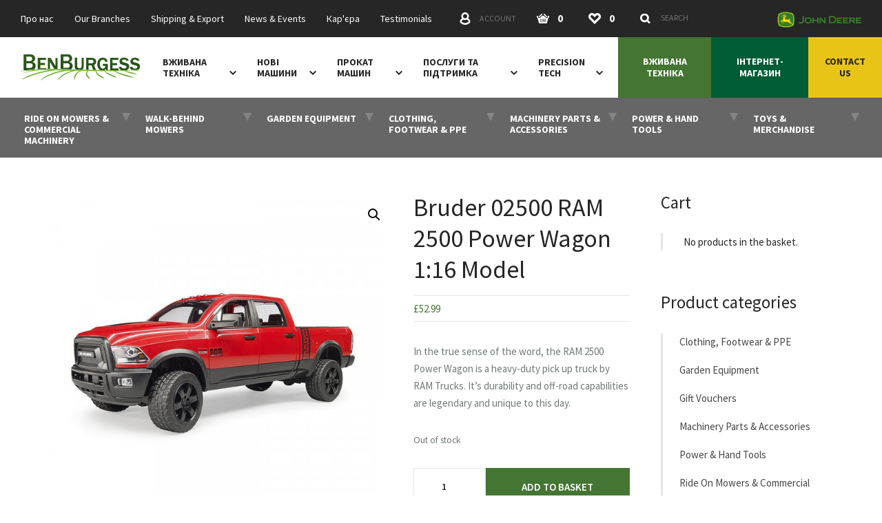

--- FILE ---
content_type: text/html; charset=UTF-8
request_url: https://www.benburgess.co.uk/shop/bruder-02500-ram-2500-power-wagon-116-model/?lang=uk
body_size: 39368
content:
<!doctype html><html lang="en"><head><meta charset="UTF-8"><meta name="viewport" content="width=device-width, initial-scale=1"><meta name="pnonce" content="980eb3eb88"><meta name="google-site-verification" content="omgxuJsis1TpMqKYwSGmD9dYbHWvMZM5kUJL1wXoUYA"/><meta name="google-site-verification" content="LAvQ0dTY9EJmh_brwDzi20kojA-wEfKzJVsO3gl5t1M" /><title>Bruder 02500 RAM 2500 Power Wagon 1:16 Model - Ben Burgess</title><meta name='robots' content='noindex' /><style>img:is([sizes="auto" i],[sizes^="auto," i]){contain-intrinsic-size:3000px 1500px}</style><!-- This site is optimized with the Yoast SEO plugin v25.6 - https://yoast.com/wordpress/plugins/seo/ --><meta name="description" content="Just like the real thing, the Bruder 02500 RAM 2500 Power Wagon 1:16 Model features a crew cab with four doors that all open to accommodate four" /><meta property="og:locale" content="en_GB" /><meta property="og:type" content="article" /><meta property="og:title" content="Bruder 02500 RAM 2500 Power Wagon 1:16 Model - Ben Burgess" /><meta property="og:description" content="Just like the real thing, the Bruder 02500 RAM 2500 Power Wagon 1:16 Model features a crew cab with four doors that all open to accommodate four" /><meta property="og:url" content="https://www.benburgess.co.uk/shop/bruder-02500-ram-2500-power-wagon-116-model/" /><meta property="og:site_name" content="Ben Burgess" /><meta property="article:publisher" content="https://www.facebook.com/BenBurgessAgriculture" /><meta property="article:modified_time" content="2023-07-10T14:30:46+00:00" /><meta property="og:image" content="https://www.benburgess.co.uk/wp-content/uploads/JA-U02500-1-63690ddbcca05.jpg" /><meta property="og:image:width" content="800" /><meta property="og:image:height" content="800" /><meta property="og:image:type" content="image/jpeg" /><meta name="twitter:card" content="summary_large_image" /><meta name="twitter:site" content="@BenBurgessAg" /><meta name="twitter:label1" content="Estimated reading time" /><meta name="twitter:data1" content="2 minutes" /><!-- / Yoast SEO plugin. --><link rel='dns-prefetch' href='//cc.cdn.civiccomputing.com' /><link rel='dns-prefetch' href='//www.googletagmanager.com' /><link rel='stylesheet' id='wp-block-library-css' href='https://www.benburgess.co.uk/wp-includes/css/dist/block-library/style.min.css?ver=51a8bd4ca1ce4a6b2781f18486520bc8' type='text/css' media='all' /><style id='classic-theme-styles-inline-css' type='text/css'>.wp-block-button__link{color:#fff;background-color:#32373c;border-radius:9999px;box-shadow:none;text-decoration:none;padding:calc(.667em + 2px) calc(1.333em + 2px);font-size:1.125em}.wp-block-file__button{background:#32373c;color:#fff;text-decoration:none}</style><style id='safe-svg-svg-icon-style-inline-css' type='text/css'>.safe-svg-cover{text-align:center}.safe-svg-cover .safe-svg-inside{display:inline-block;max-width:100%}.safe-svg-cover svg{fill:currentColor;height:100%;max-height:100%;max-width:100%;width:100%}</style><style id='global-styles-inline-css' type='text/css'>:root{--wp--preset--aspect-ratio--square:1;--wp--preset--aspect-ratio--4-3:4/3;--wp--preset--aspect-ratio--3-4:3/4;--wp--preset--aspect-ratio--3-2:3/2;--wp--preset--aspect-ratio--2-3:2/3;--wp--preset--aspect-ratio--16-9:16/9;--wp--preset--aspect-ratio--9-16:9/16;--wp--preset--color--black:#000000;--wp--preset--color--cyan-bluish-gray:#abb8c3;--wp--preset--color--white:#ffffff;--wp--preset--color--pale-pink:#f78da7;--wp--preset--color--vivid-red:#cf2e2e;--wp--preset--color--luminous-vivid-orange:#ff6900;--wp--preset--color--luminous-vivid-amber:#fcb900;--wp--preset--color--light-green-cyan:#7bdcb5;--wp--preset--color--vivid-green-cyan:#00d084;--wp--preset--color--pale-cyan-blue:#8ed1fc;--wp--preset--color--vivid-cyan-blue:#0693e3;--wp--preset--color--vivid-purple:#9b51e0;--wp--preset--gradient--vivid-cyan-blue-to-vivid-purple:linear-gradient(135deg,rgba(6,147,227,1) 0%,rgb(155,81,224) 100%);--wp--preset--gradient--light-green-cyan-to-vivid-green-cyan:linear-gradient(135deg,rgb(122,220,180) 0%,rgb(0,208,130) 100%);--wp--preset--gradient--luminous-vivid-amber-to-luminous-vivid-orange:linear-gradient(135deg,rgba(252,185,0,1) 0%,rgba(255,105,0,1) 100%);--wp--preset--gradient--luminous-vivid-orange-to-vivid-red:linear-gradient(135deg,rgba(255,105,0,1) 0%,rgb(207,46,46) 100%);--wp--preset--gradient--very-light-gray-to-cyan-bluish-gray:linear-gradient(135deg,rgb(238,238,238) 0%,rgb(169,184,195) 100%);--wp--preset--gradient--cool-to-warm-spectrum:linear-gradient(135deg,rgb(74,234,220) 0%,rgb(151,120,209) 20%,rgb(207,42,186) 40%,rgb(238,44,130) 60%,rgb(251,105,98) 80%,rgb(254,248,76) 100%);--wp--preset--gradient--blush-light-purple:linear-gradient(135deg,rgb(255,206,236) 0%,rgb(152,150,240) 100%);--wp--preset--gradient--blush-bordeaux:linear-gradient(135deg,rgb(254,205,165) 0%,rgb(254,45,45) 50%,rgb(107,0,62) 100%);--wp--preset--gradient--luminous-dusk:linear-gradient(135deg,rgb(255,203,112) 0%,rgb(199,81,192) 50%,rgb(65,88,208) 100%);--wp--preset--gradient--pale-ocean:linear-gradient(135deg,rgb(255,245,203) 0%,rgb(182,227,212) 50%,rgb(51,167,181) 100%);--wp--preset--gradient--electric-grass:linear-gradient(135deg,rgb(202,248,128) 0%,rgb(113,206,126) 100%);--wp--preset--gradient--midnight:linear-gradient(135deg,rgb(2,3,129) 0%,rgb(40,116,252) 100%);--wp--preset--font-size--small:13px;--wp--preset--font-size--medium:20px;--wp--preset--font-size--large:36px;--wp--preset--font-size--x-large:42px;--wp--preset--spacing--20:0.44rem;--wp--preset--spacing--30:0.67rem;--wp--preset--spacing--40:1rem;--wp--preset--spacing--50:1.5rem;--wp--preset--spacing--60:2.25rem;--wp--preset--spacing--70:3.38rem;--wp--preset--spacing--80:5.06rem;--wp--preset--shadow--natural:6px 6px 9px rgba(0, 0, 0, 0.2);--wp--preset--shadow--deep:12px 12px 50px rgba(0, 0, 0, 0.4);--wp--preset--shadow--sharp:6px 6px 0px rgba(0, 0, 0, 0.2);--wp--preset--shadow--outlined:6px 6px 0px -3px rgba(255, 255, 255, 1), 6px 6px rgba(0, 0, 0, 1);--wp--preset--shadow--crisp:6px 6px 0px rgba(0, 0, 0, 1)}:where(.is-layout-flex){gap:0.5em}:where(.is-layout-grid){gap:0.5em}body .is-layout-flex{display:flex}.is-layout-flex{flex-wrap:wrap;align-items:center}.is-layout-flex > :is(*,div){margin:0}body .is-layout-grid{display:grid}.is-layout-grid > :is(*,div){margin:0}:where(.wp-block-columns.is-layout-flex){gap:2em}:where(.wp-block-columns.is-layout-grid){gap:2em}:where(.wp-block-post-template.is-layout-flex){gap:1.25em}:where(.wp-block-post-template.is-layout-grid){gap:1.25em}.has-black-color{}.has-cyan-bluish-gray-color{}.has-white-color{}.has-pale-pink-color{}.has-vivid-red-color{}.has-luminous-vivid-orange-color{}.has-luminous-vivid-amber-color{}.has-light-green-cyan-color{}.has-vivid-green-cyan-color{}.has-pale-cyan-blue-color{}.has-vivid-cyan-blue-color{}.has-vivid-purple-color{}.has-black-background-color{}.has-cyan-bluish-gray-background-color{}.has-white-background-color{}.has-pale-pink-background-color{}.has-vivid-red-background-color{}.has-luminous-vivid-orange-background-color{}.has-luminous-vivid-amber-background-color{}.has-light-green-cyan-background-color{}.has-vivid-green-cyan-background-color{}.has-pale-cyan-blue-background-color{}.has-vivid-cyan-blue-background-color{}.has-vivid-purple-background-color{}.has-black-border-color{}.has-cyan-bluish-gray-border-color{}.has-white-border-color{}.has-pale-pink-border-color{}.has-vivid-red-border-color{}.has-luminous-vivid-orange-border-color{}.has-luminous-vivid-amber-border-color{}.has-light-green-cyan-border-color{}.has-vivid-green-cyan-border-color{}.has-pale-cyan-blue-border-color{}.has-vivid-cyan-blue-border-color{}.has-vivid-purple-border-color{}.has-vivid-cyan-blue-to-vivid-purple-gradient-background{}.has-light-green-cyan-to-vivid-green-cyan-gradient-background{}.has-luminous-vivid-amber-to-luminous-vivid-orange-gradient-background{}.has-luminous-vivid-orange-to-vivid-red-gradient-background{}.has-very-light-gray-to-cyan-bluish-gray-gradient-background{}.has-cool-to-warm-spectrum-gradient-background{}.has-blush-light-purple-gradient-background{}.has-blush-bordeaux-gradient-background{}.has-luminous-dusk-gradient-background{}.has-pale-ocean-gradient-background{}.has-electric-grass-gradient-background{}.has-midnight-gradient-background{}.has-small-font-size{}.has-medium-font-size{}.has-large-font-size{}.has-x-large-font-size{}:where(.wp-block-post-template.is-layout-flex){gap:1.25em}:where(.wp-block-post-template.is-layout-grid){gap:1.25em}:where(.wp-block-columns.is-layout-flex){gap:2em}:where(.wp-block-columns.is-layout-grid){gap:2em}:root :where(.wp-block-pullquote){font-size:1.5em;line-height:1.6}</style><link rel='stylesheet' id='photoswipe-css' href='https://www.benburgess.co.uk/wp-content/plugins/woocommerce/assets/css/photoswipe/photoswipe.min.css?ver=886929d63c752826c55382962e388b20' type='text/css' media='all' /><link rel='stylesheet' id='photoswipe-default-skin-css' href='https://www.benburgess.co.uk/wp-content/plugins/woocommerce/assets/css/photoswipe/default-skin/default-skin.min.css?ver=886929d63c752826c55382962e388b20' type='text/css' media='all' /><link rel='stylesheet' id='woocommerce-layout-css' href='https://www.benburgess.co.uk/wp-content/plugins/woocommerce/assets/css/woocommerce-layout.css?ver=886929d63c752826c55382962e388b20' type='text/css' media='all' /><link rel='stylesheet' id='woocommerce-smallscreen-css' href='https://www.benburgess.co.uk/wp-content/plugins/woocommerce/assets/css/woocommerce-smallscreen.css?ver=886929d63c752826c55382962e388b20' type='text/css' media='only screen and (max-width: 768px)' /><link rel='stylesheet' id='woocommerce-general-css' href='https://www.benburgess.co.uk/wp-content/plugins/woocommerce/assets/css/woocommerce.css?ver=886929d63c752826c55382962e388b20' type='text/css' media='all' /><style id='woocommerce-inline-inline-css' type='text/css'>.woocommerce form .form-row .required{visibility:visible}</style><link rel='stylesheet' id='dashicons-css' href='https://www.benburgess.co.uk/wp-includes/css/dashicons.min.css?ver=51a8bd4ca1ce4a6b2781f18486520bc8' type='text/css' media='all' /><link rel='stylesheet' id='woocommerce-addons-css-css' href='https://www.benburgess.co.uk/wp-content/plugins/woocommerce-product-addons/assets/css/frontend/frontend.css?ver=c09e2025b29abd3c8149e6cc135bf0a3' type='text/css' media='all' /><link rel='stylesheet' id='brands-styles-css' href='https://www.benburgess.co.uk/wp-content/plugins/woocommerce/assets/css/brands.css?ver=886929d63c752826c55382962e388b20' type='text/css' media='all' /><link rel='stylesheet' id='wc-pb-checkout-blocks-css' href='https://www.benburgess.co.uk/wp-content/plugins/woocommerce-product-bundles/assets/css/frontend/checkout-blocks.css?ver=d113c5f09de72e36139b206aef866ef0' type='text/css' media='all' /><link rel='stylesheet' id='popup-maker-site-css' href='//www.benburgess.co.uk/wp-content/uploads/pum/pum-site-styles.css?generated=1749567458&#038;ver=cd4c1f61b625acbfe49cd8f8769696ae' type='text/css' media='all' /><link rel='stylesheet' id='wc-bundle-style-css' href='https://www.benburgess.co.uk/wp-content/plugins/woocommerce-product-bundles/assets/css/frontend/woocommerce.css?ver=d113c5f09de72e36139b206aef866ef0' type='text/css' media='all' /><script type="text/template" id="tmpl-variation-template">
	<div class="woocommerce-variation-description">{{{ data.variation.variation_description }}}</div>
	<div class="woocommerce-variation-price">{{{ data.variation.price_html }}}</div>
	<div class="woocommerce-variation-availability">{{{ data.variation.availability_html }}}</div>
</script><script type="text/template" id="tmpl-unavailable-variation-template">
	<p role="alert">Sorry, this product is unavailable. Please choose a different combination.</p>
</script><script type="text/javascript" src="https://www.benburgess.co.uk/wp-includes/js/jquery/jquery.min.js?ver=8a0c4faa9771445189035ca844487507" id="jquery-core-js"></script><script type="text/javascript" src="https://www.benburgess.co.uk/wp-includes/js/jquery/jquery-migrate.min.js?ver=83e266cb1712b47c265f77a8f9e18451" id="jquery-migrate-js"></script><script type="text/javascript" src="https://www.benburgess.co.uk/wp-includes/js/underscore.min.js?ver=633803cd174fa0594023b2ccea5884b1" id="underscore-js"></script><script type="text/javascript" id="wp-util-js-extra">;var _wpUtilSettings={'ajax':{'url':'\/wp-admin\/admin-ajax.php'}};</script><script type="text/javascript" src="https://www.benburgess.co.uk/wp-includes/js/wp-util.min.js?ver=51a8bd4ca1ce4a6b2781f18486520bc8" id="wp-util-js"></script><script type="text/javascript" src="https://www.benburgess.co.uk/wp-content/plugins/woocommerce/assets/js/jquery-blockui/jquery.blockUI.min.js?ver=62c16e1a9226b87b1f1ad75d28f6f906" id="jquery-blockui-js" data-wp-strategy="defer"></script><script type="text/javascript" src="https://www.benburgess.co.uk/wp-content/plugins/woocommerce/assets/js/js-cookie/js.cookie.min.js?ver=b5547fe8f126c1bca3c58605373d0bfe" id="js-cookie-js" defer="defer" data-wp-strategy="defer"></script><script type="text/javascript" id="wc-cart-fragments-js-extra">;var wc_cart_fragments_params={'ajax_url':'\/wp-admin\/admin-ajax.php','wc_ajax_url':'\/?wc-ajax=%%endpoint%%','cart_hash_key':'wc_cart_hash_5b647b5e1c2f09af26ca0885d873035f','fragment_name':'wc_fragments_5b647b5e1c2f09af26ca0885d873035f','request_timeout':'5000'};</script><script type="text/javascript" src="https://www.benburgess.co.uk/wp-content/plugins/woocommerce/assets/js/frontend/cart-fragments.min.js?ver=886929d63c752826c55382962e388b20" id="wc-cart-fragments-js" defer="defer" data-wp-strategy="defer"></script><script type="text/javascript" id="wc-add-to-cart-js-extra">;var wc_add_to_cart_params={'ajax_url':'\/wp-admin\/admin-ajax.php','wc_ajax_url':'\/?wc-ajax=%%endpoint%%','i18n_view_cart':'View basket','cart_url':'https:\/\/www.benburgess.co.uk\/cart\/','is_cart':'','cart_redirect_after_add':'yes'};</script><script type="text/javascript" src="https://www.benburgess.co.uk/wp-content/plugins/woocommerce/assets/js/frontend/add-to-cart.min.js?ver=886929d63c752826c55382962e388b20" id="wc-add-to-cart-js" defer="defer" data-wp-strategy="defer"></script><script type="text/javascript" src="https://www.benburgess.co.uk/wp-content/plugins/woocommerce/assets/js/zoom/jquery.zoom.min.js?ver=4f21a0e4b9f8494970a7b762c683f185" id="zoom-js" defer="defer" data-wp-strategy="defer"></script><script type="text/javascript" src="https://www.benburgess.co.uk/wp-content/plugins/woocommerce/assets/js/flexslider/jquery.flexslider.min.js?ver=0e5fbcc807f84fc96bd874d7e8e80a1f" id="flexslider-js" defer="defer" data-wp-strategy="defer"></script><script type="text/javascript" src="https://www.benburgess.co.uk/wp-content/plugins/woocommerce/assets/js/photoswipe/photoswipe.min.js?ver=81df45037661862f9d5131eef3bdf863" id="photoswipe-js" defer="defer" data-wp-strategy="defer"></script><script type="text/javascript" src="https://www.benburgess.co.uk/wp-content/plugins/woocommerce/assets/js/photoswipe/photoswipe-ui-default.min.js?ver=81df45037661862f9d5131eef3bdf863" id="photoswipe-ui-default-js" defer="defer" data-wp-strategy="defer"></script><script type="text/javascript" id="wc-single-product-js-extra">;var wc_single_product_params={'i18n_required_rating_text':'Please select a rating','i18n_rating_options':['1 of 5 stars','2 of 5 stars','3 of 5 stars','4 of 5 stars','5 of 5 stars'],'i18n_product_gallery_trigger_text':'View full-screen image gallery','review_rating_required':'yes','flexslider':{'rtl':!1,'animation':'slide','smoothHeight':!0,'directionNav':!1,'controlNav':'thumbnails','slideshow':!1,'animationSpeed':500,'animationLoop':!1,'allowOneSlide':!1},'zoom_enabled':'1','zoom_options':[],'photoswipe_enabled':'1','photoswipe_options':{'shareEl':!1,'closeOnScroll':!1,'history':!1,'hideAnimationDuration':0,'showAnimationDuration':0},'flexslider_enabled':'1'};</script><script type="text/javascript" src="https://www.benburgess.co.uk/wp-content/plugins/woocommerce/assets/js/frontend/single-product.min.js?ver=886929d63c752826c55382962e388b20" id="wc-single-product-js" defer="defer" data-wp-strategy="defer"></script><script type="text/javascript" id="woocommerce-js-extra">;var woocommerce_params={'ajax_url':'\/wp-admin\/admin-ajax.php','wc_ajax_url':'\/?wc-ajax=%%endpoint%%','i18n_password_show':'Show password','i18n_password_hide':'Hide password'};</script><script type="text/javascript" src="https://www.benburgess.co.uk/wp-content/plugins/woocommerce/assets/js/frontend/woocommerce.min.js?ver=886929d63c752826c55382962e388b20" id="woocommerce-js" defer="defer" data-wp-strategy="defer"></script><script type="text/javascript" src="https://www.benburgess.co.uk/wp-content/plugins/woocommerce/assets/js/dompurify/purify.min.js?ver=886929d63c752826c55382962e388b20" id="dompurify-js"></script><meta name="generator" content="Site Kit by Google 1.158.0" /><style>.ppw-ppf-input-container{background-color: !important;padding:px !important;border-radius:px !important}.ppw-ppf-input-container div.ppw-ppf-headline{font-size:px !important;font-weight: !important;color: !important}.ppw-ppf-input-container div.ppw-ppf-desc{font-size:px !important;font-weight: !important;color: !important}.ppw-ppf-input-container label.ppw-pwd-label{font-size:px !important;font-weight: !important;color: !important}div.ppwp-wrong-pw-error{font-size:px !important;font-weight: !important;color:#dc3232 !important;background: !important}.ppw-ppf-input-container input[type='submit']{color: !important;background: !important}.ppw-ppf-input-container input[type='submit']:hover{color: !important;background: !important}.ppw-ppf-desc-below{font-size:px !important;font-weight: !important;color: !important}</style><style>.ppw-form{background-color: !important;padding:px !important;border-radius:px !important}.ppw-headline.ppw-pcp-pf-headline{font-size:px !important;font-weight: !important;color: !important}.ppw-description.ppw-pcp-pf-desc{font-size:px !important;font-weight: !important;color: !important}.ppw-pcp-pf-desc-above-btn{display:block}.ppw-pcp-pf-desc-below-form{font-size:px !important;font-weight: !important;color: !important}.ppw-input label.ppw-pcp-password-label{font-size:px !important;font-weight: !important;color: !important}.ppw-form input[type='submit']{color: !important;background: !important}.ppw-form input[type='submit']:hover{color: !important;background: !important}div.ppw-error.ppw-pcp-pf-error-msg{font-size:px !important;font-weight: !important;color:#dc3232 !important;background: !important}</style><!-- Meta Pixel Code --><script type='text/javascript'>!function(n,s,a,c,e,t,o){if(n.fbq)return;e=n.fbq=function(){e.callMethod?e.callMethod.apply(e,arguments):e.queue.push(arguments)};if(!n._fbq)n._fbq=e;e.push=e;e.loaded=!0;e.version='2.0';e.queue=[];t=s.createElement(a);t.async=!0;t.src=c;o=s.getElementsByTagName(a)[0];o.parentNode.insertBefore(t,o)}(window,document,'script','https://connect.facebook.net/en_US/fbevents.js?v=next');</script><!-- End Meta Pixel Code --><script type='text/javascript'>;var url=window.location.origin+'?ob=open-bridge';fbq('set','openbridge','1346168229898380',url);fbq('init','1346168229898380',{},{'agent':'wordpress-6.8.2-4.1.4'})</script><script type='text/javascript'>;fbq('track','PageView',[]);</script><script type="text/javascript">!function(n,s,a,c,e,t,o){if(n.fbq)return;e=n.fbq=function(){e.callMethod?e.callMethod.apply(e,arguments):e.queue.push(arguments)};if(!n._fbq)n._fbq=e;e.push=e;e.loaded=!0;e.version='2.0';e.queue=[];t=s.createElement(a);t.async=!0;t.src=c;o=s.getElementsByTagName(a)[0];o.parentNode.insertBefore(t,o)}(window,document,'script','https://connect.facebook.net/en_US/fbevents.js');</script><!-- WooCommerce Facebook Integration Begin --><script type="text/javascript">;fbq('init','361334820217307',{},{'agent':'woocommerce_0-10.0.4-3.5.5'});document.addEventListener('DOMContentLoaded',function(){document.body.insertAdjacentHTML('beforeend','<div class="wc-facebook-pixel-event-placeholder"></div>')},!1);</script><!-- WooCommerce Facebook Integration End --><!-- Google Tag Manager --><script>(function(t,n,r,e,m){t[e]=t[e]||[];t[e].push({'gtm.start':new Date().getTime(),event:'gtm.js'});var g=n.getElementsByTagName(r)[0],a=n.createElement(r),s=e!='dataLayer'?'&l='+e:'';a.async=!0;a.src='https://www.googletagmanager.com/gtm.js?id='+m+s;g.parentNode.insertBefore(a,g)})(window,document,'script','dataLayer','GTM-PP24DT9');</script><!-- End Google Tag Manager --><!-- Google tag (gtag.js) --><script async src="https://www.googletagmanager.com/gtag/js?id=G-RL3LY1E5S1"></script><script>;window.dataLayer=window.dataLayer||[];function gtag(){dataLayer.push(arguments)};gtag('js',new Date());gtag('config','G-RL3LY1E5S1');</script><script id="mcjs">!function(c,h,i,m,p){m=c.createElement(h),p=c.getElementsByTagName(h)[0],m.async=1,m.src=i,p.parentNode.insertBefore(m,p)}(document,"script","https://chimpstatic.com/mcjs-connected/js/users/e459145705da893c9776aefd2/6070812579352559d3098924d.js");</script><!-- Meta Pixel Code --><script>!function(t,c,f,o,e,n,a){if(t.fbq)return;e=t.fbq=function(){e.callMethod?e.callMethod.apply(e,arguments):e.queue.push(arguments)};if(!t._fbq)t._fbq=e;e.push=e;e.loaded=!0;e.version='2.0';e.queue=[];n=c.createElement(f);n.async=!0;n.src=o;a=c.getElementsByTagName(f)[0];a.parentNode.insertBefore(n,a)}(window,document,'script','https://connect.facebook.net/en_US/fbevents.js');fbq('init','316603777608668');fbq('track','PageView');</script><noscript><img height="1" width="1" style="display:none" src="https://www.facebook.com/tr?id=316603777608668&ev=PageView&noscript=1" /></noscript><!-- End Meta Pixel Code --><!-- Inline critical path CSS and load main stylesheet asynchronously --><style>html{-webkit-box-sizing:border-box;box-sizing:border-box}*,::after,::before{-webkit-box-sizing:inherit;box-sizing:inherit}html{font-family:sans-serif;-webkit-text-size-adjust:100%;-ms-text-size-adjust:100%;-moz-osx-font-smoothing:grayscale;-webkit-font-smoothing:antialiased}body{margin:0}aside,header,main,nav,section{display:block}a{background:0 0}strong{font-weight:700}h1{font-size:2em;margin:0}img{border:0}svg:not(:root){overflow:hidden}button,input,textarea{color:inherit;font:inherit;margin:0}button{overflow:visible}button{text-transform:none}button{-webkit-appearance:button}button::-moz-focus-inner,input::-moz-focus-inner{border:0;padding:0}input{line-height:normal}[type=checkbox]{padding:0}input[type=number]::-webkit-inner-spin-button,input[type=number]::-webkit-outer-spin-button{height:auto}[type=search]{-webkit-appearance:textfield}[type=search]::-webkit-search-cancel-button,[type=search]::-webkit-search-decoration{-webkit-appearance:none}textarea{overflow:auto;resize:vertical}[type=button],[type=submit],button{padding:0;line-height:1.5;border-width:2px}dd,dl,form,h1,h2,h3,h4,p,ul{margin:0;padding:0}ul{list-style:none}button{background:0 0;border:none;font:inherit;text-align:left;margin:0;padding:0}dl,h1,h2,h3,h4,p,ul{margin-bottom:2rem;}html{font:.9375em/1.66667 sans-serif;color:#262626;background-color:#fff;overflow-y:scroll;min-height:100%}html:not(.wf-active){font-size:.875em}:focus{outline:2px solid #447532;outline-offset:2px}h1,h2,h3,h4{font-weight:400}h1{font-size:36px;font-size:2.4rem;line-height:1.25}h2{font-size:29px;font-size:1.93333rem;line-height:1.03448}h3{font-size:25px;font-size:1.66667rem;line-height:1.2}h4{font-size:20px;font-size:1.33333rem;line-height:1.5}img{max-width:100%;height:auto;font-style:italic;vertical-align:middle}a{color:#447532;text-decoration:none}.container{max-width:1140px;margin-left:auto;margin-right:auto;width:100%}.container-sml{max-width:405px}.container-med{max-width:650px}.figure{display:block;margin-left:auto;margin-right:auto;margin-bottom:30px}.grid{margin:0 0 0 -30px;display:-webkit-box;display:-ms-flexbox;display:flex;-ms-flex-wrap:wrap;flex-wrap:wrap}.grid-item{width:calc(100% - 30px);margin-left:30px}.grid-middle{-webkit-box-align:center;-ms-flex-align:center;align-items:center}.link-bare{color:currentColor}.icon{fill:currentColor;vertical-align:middle;display:inline-block;width:16px;height:16px}.split{display:-webkit-box;display:-ms-flexbox;display:flex;-ms-flex-wrap:wrap;flex-wrap:wrap;-webkit-box-align:center;-ms-flex-align:center;align-items:center}.split-title{-webkit-box-flex:1;-ms-flex:1;flex:1}.band{padding:60px 30px 30px}.band-ui-light+.band-ui-light{border-top:2px solid #e6e6e6}.branches-heading{margin-top:60px}@media screen and (min-width:800px){.branches-heading{margin-bottom:0}}@media screen and (min-width:800px){.branches{margin-bottom:30px}}.branches-item{position:relative}.branches-item::before{content:"";position:absolute;display:none;top:0;left:-30px;right:-30px;background-color:#fafafa;border-top:1px solid #eaeaea;border-bottom:1px solid #eaeaea;height:100%}@media screen and (min-width:800px){.branches-item::before{width:calc(200% + 166px);left:-68px}}@media screen and (max-width:799px){.branches-item:nth-of-type(even){padding-top:30px;margin-bottom:30px}.branches-item:nth-of-type(even)::before{display:block}}@media screen and (min-width:800px){.branches-item{padding-top:45px;padding-bottom:15px}.branches-item:nth-child(4n-1)::before{display:block}}.branches-inner{position:relative}.brand-primary{color:#447532}.breadcrumbs{display:-webkit-box;display:-ms-flexbox;display:flex;margin-bottom:0}@media screen and (max-width:799px){.breadcrumbs{display:none}}.breadcrumbs-item{position:relative;padding-top:18px;padding-bottom:18px;border-bottom:2px solid #e6e6e6;color:#999}.breadcrumbs-item:not(:last-child){padding-right:30px}.breadcrumbs-item:first-child{padding-left:25px}.breadcrumbs-item:last-child{padding-right:25px}.breadcrumbs-item:last-child .icon{display:none}.breadcrumbs-item .icon{position:absolute;top:50%;right:15px;-webkit-transform:translate(50%,-50%);-ms-transform:translate(50%,-50%);transform:translate(50%,-50%);width:5px;height:8px}.breadcrumbs-link{font-size:14px;font-size:.93333rem;line-height:1.78571;display:block;color:currentColor;white-space:nowrap;overflow:hidden;-o-text-overflow:ellipsis;text-overflow:ellipsis;max-width:180px}:last-child>.breadcrumbs-link{font-weight:600;color:#262626}.btn{font-size:16px;font-size:1.06667rem;line-height:1.5;display:inline-block;vertical-align:middle;font:inherit;text-align:center;margin:0;padding:15px 30px;background-color:#447532;color:#fff;border:none;font-weight:600;text-transform:uppercase}.btn{text-decoration:none}.btn-icon{position:relative;text-align:left}.btn-icon .icon{position:absolute;top:50%}.btn-icon{padding-right:60px}.btn-icon .icon{right:35px;-webkit-transform:translate(50%,-50%);-ms-transform:translate(50%,-50%);transform:translate(50%,-50%)}.btn-full{width:100%}@media screen and (min-width:600px){.btn-med{font-size:19px;font-size:1.26667rem;line-height:1.31579;padding-top:20px;padding-bottom:20px}}.contact{display:inline-grid;grid-template-columns:minmax(50px,auto) auto;grid-gap:16px 30px;grid-auto-flow:row}.contact dt{font-weight:700;text-transform:uppercase;white-space:nowrap}.contact-grid{display:grid;grid-template-columns:1fr 1fr}.check{position:relative;display:inline-block;vertical-align:top}.check-control{position:absolute;z-index:-1;opacity:0}.check-body{display:inline-block;line-height:1.21;padding-left:46px}.check-body::after,.check-body::before{content:""}.check-body::before{position:absolute;top:50%;left:0;margin-top:-15px;width:30px;height:30px;border:2px solid #e6e6e6;margin-right:16px}.check-body::after{background-color:#447532;position:absolute;width:12px;height:12px;top:50%;left:15px;-webkit-transform:translate3d(-50%,-50%,0);transform:translate3d(-50%,-50%,0);opacity:0}.field-list{margin-bottom:30px}.field-list.grid{margin-bottom:24px}.field{position:relative;margin-bottom:6px}.field-shift>.field{margin-bottom:30px}.field-label{font-size:13px;font-size:.86667rem;line-height:2;display:inline-block;text-transform:uppercase;font-weight:700}.field-required .field-label::after{content:"*"}.field-control{font-size:14px;font-size:.93333rem;line-height:1.57143;width:100%;display:block;padding:16px 22px;color:#262626;border:1px solid #e6e6e6;font-weight:600;background-color:#fff;border-radius:0;-webkit-appearance:none;-moz-appearance:none;appearance:none}.field-control::-webkit-input-placeholder{color:grey;font-weight:400}.field-control:-ms-input-placeholder{color:grey;font-weight:400}.field-control::-ms-input-placeholder{color:grey;font-weight:400}.field-feedback{font-size:15px;font-size:1rem;line-height:1.5;color:#ee2b2f;overflow:hidden;max-height:0;opacity:0}.field-feedback::before{content:"";display:block;padding-top:7.5px}.footer-worldwide-title{font-size:20px;font-size:1.33333rem;line-height:1.5;position:relative;padding-left:38px}.footer-worldwide-title .icon{position:absolute;top:50%;left:0;-webkit-transform:translate(-50%,-50%);-ms-transform:translate(-50%,-50%);transform:translate(-50%,-50%);color:#447532;width:38px;height:38px}.fragment::before{content:" ";display:block;height:62px;margin-top:-62px;visibility:hidden}@media screen and (min-width:768px){.fragment::before{height:202px;margin-top:-202px}}@media screen and (min-width:1150px){.fragment::before{height:141px;margin-top:-141px}}.header{position:fixed;top:0;left:0;width:100%;z-index:20}@media screen and (max-width:767px){.header{-webkit-box-shadow:0 1px 0 transparent;box-shadow:0 1px 0 transparent}}@media screen and (min-width:768px){.header{-webkit-box-shadow:0 1px 0 rgba(0,0,0,.08);box-shadow:0 1px 0 rgba(0,0,0,.08)}}.header-ui{background-color:#262626;padding:0 30px;color:#fff}@media screen and (max-width:767px){.header-ui{background-color:rgba(38,38,38,.98);position:absolute;top:100vh;left:0;width:100%;padding-top:11px;padding-bottom:11px;-webkit-transform:translateY(-100%);-ms-transform:translateY(-100%);transform:translateY(-100%)}}.header-ui-container{display:-webkit-box;display:-ms-flexbox;display:flex;-webkit-box-pack:justify;-ms-flex-pack:justify;justify-content:space-between}@media screen and (min-width:768px){.header-ui-container{height:54px;-webkit-box-align:center;-ms-flex-align:center;align-items:center}}.header-nav{display:-webkit-box;display:-ms-flexbox;display:flex;-webkit-box-align:center;-ms-flex-align:center;align-items:center;background-color:#fff}@media screen and (min-width:768px) and (max-width:1149px){.header-nav{padding-right:30px}}@media screen and (max-width:767px){.header-controls{display:-webkit-box;display:-ms-flexbox;display:flex;-webkit-box-pack:justify;-ms-flex-pack:justify;justify-content:space-between;width:100%}.header-controls,.header-controls .nav-item{margin-bottom:0}}@media screen and (min-width:768px){.header-controls{margin-right:22px}.header-controls.header-controls{margin-left:auto}}@media screen and (max-width:767px){.header-controls-text{border:0;clip:rect(0 0 0 0);-webkit-clip-path:inset(50%);clip-path:inset(50%);height:1px;margin:-1px;overflow:hidden;padding:0;position:absolute;white-space:nowrap;width:1px}}@media screen and (max-width:1249px){.header-controls-aux{border:0;clip:rect(0 0 0 0);-webkit-clip-path:inset(50%);clip-path:inset(50%);height:1px;margin:-1px;overflow:hidden;padding:0;position:absolute;white-space:nowrap;width:1px}}.header-logo{-ms-flex-negative:0;flex-shrink:0;display:inline-block;margin:16px auto}@media screen and (min-width:768px){.header-logo{margin:25px 22px 25px 30px}.header-logo img{width:176px}}@media screen and (min-width:800px){.header-logo{margin-right:30px}}.header-affiliate{display:inline-block;line-height:1}@media screen and (max-width:767px){.header-affiliate{margin-bottom:30px}}.language{position:relative;display:inline-block;z-index:1;margin-bottom:16px}.language-toggle{display:block;background-color:#fff;color:#262626;font-weight:600;padding-right:40px;padding-top:16px;padding-bottom:16px;min-width:160px}.language-toggle::after{content:"";position:absolute;top:50%;right:16px;border:4px solid transparent;border-top-color:currentColor;border-bottom-width:0;-webkit-transform:translate(50%,-50%);-ms-transform:translate(50%,-50%);transform:translate(50%,-50%)}.modal .language-toggle{border:1px solid #e6e6e6}.language-list{position:absolute;top:100%;left:0;background-color:#e6e6e6;border:1px solid #aeb8b0;min-width:100%;padding-top:20px;padding-bottom:20px;min-width:160px;visibility:hidden;opacity:0}.modal .language-list{border-color:#e6e6e6}.language-link,.language-toggle{font-weight:600;display:block;position:relative;padding-left:52px;padding-right:40px;white-space:nowrap}.language-link{color:#262626;padding-top:6px;padding-bottom:6px}.language-link.is-active{color:#447532}.language-flag{position:absolute;top:50%;left:16px;-webkit-transform:translateY(-50%);-ms-transform:translateY(-50%);transform:translateY(-50%);border-radius:5px}.lazyload-wrapper{position:relative;background-color:#e6e6e6;display:block;margin-bottom:30px}.lazyload-wrapper::before{content:"";display:block;padding-top:56.25%}.lazyload-figure{position:absolute;top:0;left:0;width:100%;height:100%;-o-object-fit:cover;object-fit:cover;font-family:'object-fit: cover;';opacity:0}.lazyload-wrapper-custom::before{display:none}.lede{font-size:18px;font-size:1.2rem;line-height:1.625}@media screen and (min-width:600px){.lede{font-size:24px;font-size:1.6rem}}.lede-bordered{border-top:3px solid #447532;padding-top:20px}.main{margin:0 0 0 -45px;display:-webkit-box;display:-ms-flexbox;display:flex;-ms-flex-wrap:wrap;flex-wrap:wrap}.main-content,.main-sidebar{width:calc(100% - 45px);margin-left:45px}@media screen and (min-width:800px){.main-content{width:calc(66.66667% - 45px)}}@media screen and (min-width:1000px){.main-content{width:calc(75% - 45px)}}@media screen and (min-width:800px){.main-sidebar{width:calc(33.33333% - 45px)}}@media screen and (min-width:1000px){.main-sidebar{width:calc(25% - 45px)}}.modal{position:fixed;left:0;top:0;width:100%;height:100%;z-index:20;background-color:rgba(217,217,217,.9);opacity:0;visibility:hidden;text-align:center;overflow:hidden;white-space:nowrap;padding:30px}.modal::before{content:"";vertical-align:middle;line-height:100%;height:100%;display:inline-block;margin-left:-.3em}.modal-body{position:relative;z-index:1;display:inline-block;text-align:left;vertical-align:middle;white-space:normal;background-color:#fff}.modal-close{font-size:13px;font-size:.86667rem;line-height:1.38462;position:absolute;top:-15px;right:-15px;text-align:center}@media screen and (min-width:800px){.modal-close{position:fixed;top:45px;right:45px}}.modal-close-icon{display:block;position:relative;border-radius:99px;background-color:#005c34;color:#d1ded6;text-align:center;width:48px;height:48px}.modal-close-icon .icon{position:absolute;top:50%;left:50%;width:18px;height:18px;-webkit-transform:translate(-50%,-50%);-ms-transform:translate(-50%,-50%);transform:translate(-50%,-50%)}.modal-close-text{font-size:13px;font-size:.86667rem;line-height:1.38462;display:inline-block;color:#005c34;text-transform:uppercase;font-weight:700;margin-top:3px}@media screen and (max-width:799px){.modal-close-text{border:0;clip:rect(0 0 0 0);-webkit-clip-path:inset(50%);clip-path:inset(50%);height:1px;margin:-1px;overflow:hidden;padding:0;position:absolute;white-space:nowrap;width:1px}}.modal-content{display:none;width:calc(100vw - 60px);max-width:945px;padding:30px 30px 1px}@media screen and (min-width:800px){.modal-content{padding:68px 68px 38px}}.modal-content-sml{max-width:750px}.modal-worldwide{padding:0;max-width:1140px}.modal-worldwide-figure{width:20%;margin-bottom:0}.modal-worldwide-figure::before{display:none}.modal-worldwide-figure img{height:100% !important}.modal-worldwide-body{width:80%}.modal-worldwide-typography{padding:30px 30px 1px;color:grey}.modal-worldwide-typography h2,.modal-worldwide-typography h3{color:#262626}@media screen and (min-width:800px){.modal-worldwide-typography{padding:68px 68px 38px}}.modal-worldwide-seal{background-color:#8b724b;padding:30px 30px 1px}.modal-worldwide-seal,.modal-worldwide-seal .royal-seal-caption{color:#fff}@media screen and (min-width:800px){.modal-worldwide-seal{padding-left:68px;padding-right:68px}}.nav-toggle{position:absolute;right:40px;top:50%;width:30px;height:30px;-webkit-transform:translate(50%,-50%);-ms-transform:translate(50%,-50%);transform:translate(50%,-50%);background-color:rgba(255,255,255,.5)}@media screen and (min-width:768px){.nav-toggle{display:none}}.nav-toggle-icon{top:50%;left:50%;-webkit-transform:translate(-50%,-50%);-ms-transform:translate(-50%,-50%);transform:translate(-50%,-50%)}.nav-toggle-icon,.nav-toggle-icon::after,.nav-toggle-icon::before{position:absolute;background-color:#262626;width:22px;height:3px}.nav-toggle-icon::after,.nav-toggle-icon::before{content:"";top:0;left:0}.nav-toggle-icon::before{-webkit-transform:translateY(-8px);-ms-transform:translateY(-8px);transform:translateY(-8px)}.nav-toggle-icon::after{-webkit-transform:translateY(8px);-ms-transform:translateY(8px);transform:translateY(8px)}@media screen and (max-width:767px){.nav{position:fixed;left:100%;top:0;height:100vh;color:#fff;padding:30px 30px 1px;background-color:#1c3d2c;overflow:auto;width:calc(100% - 70px);max-width:300px}}@media screen and (min-width:768px){.nav{-webkit-box-flex:1;-ms-flex-positive:1;flex-grow:1;display:-webkit-box;display:-ms-flexbox;display:flex;-webkit-box-pack:justify;-ms-flex-pack:justify;justify-content:space-between;-webkit-box-align:center;-ms-flex-align:center;align-items:center;-ms-flex-item-align:stretch;align-self:stretch}}@media screen and (min-width:768px){.nav-list{margin-bottom:0;display:-webkit-box;display:-ms-flexbox;display:flex;margin-left:-20px;-webkit-box-align:end;-ms-flex-align:end;align-items:flex-end}.nav-list.header-controls{-webkit-box-align:center;-ms-flex-align:center;align-items:center}}@media screen and (min-width:850px){.nav-list{margin-left:-30px}}@media screen and (max-width:767px){.nav-item{margin-bottom:20px}}@media screen and (min-width:768px){.nav-item{margin-left:20px}.header-controls .nav-item:first-child{margin-left:0}}@media screen and (min-width:768px) and (max-width:1149px){.header-controls .nav-item{max-width:56px}}@media screen and (min-width:850px){.nav-item{margin-left:30px}}@media screen and (min-width:768px){.nav-home{display:none}}@media screen and (min-width:768px){.nav-secondary{margin-right:22px}}.nav-link{font-size:16px;font-size:1.06667rem;line-height:1.875;text-decoration:none;color:currentColor;display:inline-block}.nav-link.is-current{color:#e8c416}@media screen and (min-width:768px){.nav-link{font-size:14px;font-size:.93333rem;line-height:1.2;display:block}.nav-secondary .nav-link{white-space:nowrap}}.nav-link-primary{font-weight:600}@media screen and (max-width:767px){.nav-link-primary{font-size:18px;font-size:1.2rem;line-height:1.66667}}@media screen and (min-width:768px){.nav-link-primary{font-weight:700;text-transform:uppercase}}.nav-link-ui{font-size:12px;font-size:.8rem;line-height:1.66667;text-transform:uppercase;text-align:center;color:#737373}.nav-link-ui .icon{color:#fff;width:18px;height:18px}@media screen and (max-width:767px){.nav-link-ui{vertical-align:top}}@media screen and (min-width:1150px){.nav-link-ui{position:relative;padding-left:30px}.nav-link-ui .icon{position:absolute;top:50%;left:0;-webkit-transform:translateY(-50%);-ms-transform:translateY(-50%);transform:translateY(-50%)}}.nav-link-ui-count{font-size:15px;font-size:1rem;line-height:1.33333;font-weight:700;color:#fff}@media screen and (max-width:1149px){.nav-link-ui-count{vertical-align:middle;margin-left:7px}}@media screen and (min-width:1150px){.nav-link-ui-count{margin-right:7px}}.nav-actions-wrapper{display:-webkit-box;display:-ms-flexbox;display:flex;-ms-flex-item-align:stretch;align-self:stretch}@media screen and (min-width:768px) and (max-width:1149px){.nav-actions-wrapper{position:absolute;top:100%;left:0;right:0}}@media screen and (min-width:1150px){.nav-actions-wrapper{margin-left:22px}}@media screen and (min-width:768px) and (max-width:1149px){.nav-actions,.nav-actions-item{-webkit-box-flex:1;-ms-flex-positive:1;flex-grow:1}}.nav-actions{margin-bottom:45px}@media screen and (max-width:767px){.nav-actions{margin-left:-30px;margin-right:-30px}}@media screen and (min-width:768px){.nav-actions{display:-webkit-box;display:-ms-flexbox;display:flex;margin-bottom:0}}.nav-actions-item{display:-webkit-box;display:-ms-flexbox;display:flex}.nav-actions-link{font-size:15px;font-size:1rem;line-height:1.46667;position:relative;padding:22px 24px;text-transform:uppercase;font-weight:600;overflow:hidden}.nav-actions-link::before{content:"";position:absolute;left:0;bottom:100%;width:100%;height:3px;background-color:#447532}:nth-child(2)>.nav-actions-link{background-color:#005c34}:nth-child(2)>.nav-actions-link,:nth-child(2)>.nav-actions-link::before{background-color:#005c34}@media screen and (max-width:767px){.nav-actions-link{width:100%}}@media screen and (min-width:768px){.nav-actions-link{font-size:14px;font-size:.93333rem;line-height:1.28571;display:-webkit-box;display:-ms-flexbox;display:flex;-webkit-box-flex:1;-ms-flex-positive:1;flex-grow:1;-webkit-box-align:center;-ms-flex-align:center;align-items:center;-webkit-box-pack:center;-ms-flex-pack:center;justify-content:center;min-height:55px;font-weight:700}}.page{overflow:hidden;margin-top:63px}@media screen and (max-width:767px){.page{margin-bottom:47px}}@media screen and (min-width:768px){.page{margin-top:203px}}@media screen and (min-width:1150px){.page{margin-top:142px}}.page-main{overflow:hidden}@media screen and (min-width:800px){.royal-seal{width:87px}}.royal-seal-caption{font-size:11px;font-size:.73333rem;line-height:1.27273;max-width:130px;margin-left:auto;margin-right:auto;font-weight:600;text-transform:uppercase;text-align:center}@media screen and (min-width:800px){.royal-seal-caption{font-size:9px;font-size:.6rem;line-height:1.22222;max-width:110px;color:#8b724b}}.search{position:relative}.search .icon{position:absolute;width:15px;height:15px;top:15px;left:0;-webkit-transform:translateY(-50%);-ms-transform:translateY(-50%);transform:translateY(-50%)}@media screen and (max-width:767px){.search{margin-top:50px;margin-bottom:50px}}@media screen and (min-width:768px) and (max-width:1149px){.search .icon{width:16px;height:16px;left:50%;top:2px;-webkit-transform:translateX(-50%);-ms-transform:translateX(-50%);transform:translateX(-50%)}}@media screen and (min-width:1150px){.search .icon{top:50%;left:0;-webkit-transform:translateY(-50%);-ms-transform:translateY(-50%);transform:translateY(-50%)}}.search-terms{font-size:18px;font-size:1.2rem;line-height:1.66667;padding-left:36px;border:none;background-color:transparent;width:100%;-webkit-appearance:none;-moz-appearance:none;appearance:none;border-radius:0}.search-terms::-webkit-input-placeholder{color:currentColor}.search-terms:-ms-input-placeholder{color:currentColor}.search-terms::-ms-input-placeholder{color:currentColor}@media screen and (max-width:767px){.search-terms{border-bottom:2px solid;padding-bottom:12px}}@media screen and (min-width:768px){.search-terms{font-size:12px;font-size:.8rem;line-height:1.66667;padding-left:0}.search-terms::-webkit-input-placeholder{color:#737373;text-transform:uppercase}.search-terms:-ms-input-placeholder{color:#737373;text-transform:uppercase}.search-terms::-ms-input-placeholder{color:#737373;text-transform:uppercase}}@media screen and (min-width:768px) and (max-width:1149px){.search-terms{padding-top:20px;text-align:center}}@media screen and (min-width:1150px){.search-terms{padding-left:30px}}.sidenav{margin-bottom:60px}.sidenav-item{padding-left:30px}.sidenav-item:not(:last-child){padding-bottom:26px}.sidenav>.sidenav-item{border-left:3px solid #e6e6e6}.sidenav-link{font-size:16px;font-size:1.06667rem;line-height:1.5625;display:inline-block;color:#474747}.skip{position:absolute;top:0;z-index:10;left:-999em}.subnav{position:relative;padding-right:30px;z-index:1}.header-controls .subnav{padding-right:0}@media screen and (min-width:768px){.subnav{padding-right:18px}}@media screen and (min-width:768px){.header-controls .subnav,.nav-secondary .subnav{z-index:2}.nav-secondary .subnav{padding-right:0}}.subnav-toggle{position:absolute;right:0;top:0;width:30px;height:30px}.subnav-toggle .icon{position:absolute;top:50%;right:0;width:12px;height:12px;-webkit-transform:translateY(-50%);-ms-transform:translateY(-50%);transform:translateY(-50%)}@media screen and (min-width:768px){.subnav-toggle .icon{margin-top:1px;width:10px;height:10px;color:#262626;-webkit-transform:translateY(-50%) rotate(.25turn);-ms-transform:translateY(-50%) rotate(.25turn);transform:translateY(-50%) rotate(.25turn)}}@media screen and (min-width:768px){.subnav-toggle{width:18px;height:18px;top:auto;bottom:.6em;-webkit-transform:translateY(50%);-ms-transform:translateY(50%);transform:translateY(50%)}.nav-link.is-current+.subnav-toggle{color:#447532}.nav-secondary .subnav-toggle{display:none}.subnav-item .subnav-toggle{display:block !important;top:50%;right:14px;bottom:auto;-webkit-transform:translateY(-50%);-ms-transform:translateY(-50%);transform:translateY(-50%)}}.subnav-list{display:none;margin-bottom:0}@media screen and (max-width:767px){.subnav-list::before{content:"";display:block;height:15px}.subnav-list.subnav-list-2nd-lvl::after{content:"";display:block;height:15px}}@media screen and (min-width:768px){.subnav-list{display:block !important;position:absolute;top:calc(100% + 14px);left:50%;min-width:100%;visibility:hidden;opacity:0;border-radius:4px;background-color:#ededed;-webkit-transform:translate(-50%,-5px);-ms-transform:translate(-50%,-5px);transform:translate(-50%,-5px);-webkit-box-shadow:0 1px rgba(0,0,0,.08);box-shadow:0 1px rgba(0,0,0,.08)}.subnav-list::before{content:"";position:absolute;bottom:100%;left:50%;-webkit-transform:translateX(-50%);-ms-transform:translateX(-50%);transform:translateX(-50%);border:14px solid transparent;border-top-width:0;border-bottom-color:#ededed}.subnav-list::after{content:"";position:absolute;bottom:100%;left:0;right:0;height:14px}.subnav-list.subnav-list-2nd-lvl{top:0;left:calc(100% + 12px);-webkit-transform:translate(5px,0);-ms-transform:translate(5px,0);transform:translate(5px,0)}.subnav-list.subnav-list-2nd-lvl::before{top:17px;left:-15px;bottom:auto;border:10px solid transparent;border:10px solid transparent;border-top-width:0;border-bottom-color:#ededed;-webkit-transform:rotate(-90deg);-ms-transform:rotate(-90deg);transform:rotate(-90deg)}.subnav-list.subnav-list-2nd-lvl::after{top:0;left:-12px;right:auto;bottom:0;width:12px;height:auto}.nav-secondary>:first-child .subnav-list{left:-15px;-webkit-transform:translateY(-5px);-ms-transform:translateY(-5px);transform:translateY(-5px)}.nav-secondary>:first-child .subnav-list::before{left:15px;-webkit-transform:none;-ms-transform:none;transform:none}}@media screen and (min-width:768px){.subnav-item{border-top:2px solid #e0e0e0}.subnav-item:first-child{border-top:none}}.subnav-link{color:rgba(255,255,255,.75);font-weight:600}@media screen and (min-width:768px){.subnav-link{font-size:13px;font-size:.86667rem;line-height:1.38462;display:block;padding:12px 35px;white-space:nowrap;text-transform:uppercase;color:#262626}}@media screen and (min-width:768px){.subnav-link-icon{position:relative;padding-right:60px}.subnav-link-icon .icon{position:absolute;top:50%;right:37px;-webkit-transform:translate(50%,-50%);-ms-transform:translate(50%,-50%);transform:translate(50%,-50%)}}.subnav-account{display:-webkit-box;display:-ms-flexbox;display:flex;padding:0 12px 12px;min-width:255px}.subnav-account-link{font-size:13px;font-size:.86667rem;line-height:1.15385;display:block;width:50%;position:relative;padding-top:60px;padding-bottom:8px;padding:60px 15px 8px;text-transform:uppercase;color:#262626;font-weight:600;text-align:center}.subnav-account-link .icon{position:absolute;width:32px;height:29px;top:30px;left:50%;-webkit-transform:translate(-50%,-50%);-ms-transform:translate(-50%,-50%);transform:translate(-50%,-50%);color:#447532}.typography-lrg{font-size:17px;font-size:1.13333rem;line-height:1.70588}.typography-compact>:not(:last-child){--typography-margin:15px}@media screen and (min-width:800px){.widget:not(:last-child){margin-bottom:60px}}.widget-header{display:-webkit-box;display:-ms-flexbox;display:flex;-webkit-box-align:center;-ms-flex-align:center;align-items:center;-webkit-box-pack:justify;-ms-flex-pack:justify;justify-content:space-between}.widget-body{font-size:19px;font-size:1.26667rem;line-height:1.21053;border-left:3px solid #e6e6e6;padding-left:35px;max-width:250px}.widget-link{font-size:15px;font-size:1rem;line-height:1.2;display:inline-block;position:relative;padding-left:35px;color:#262626;font-weight:600;text-transform:uppercase}.widget-link .icon{color:#447532;position:absolute;top:.6em;left:0;-webkit-transform:translateY(-50%);-ms-transform:translateY(-50%);transform:translateY(-50%)}.widget-search{position:relative;margin-bottom:30px}.widget-search .icon{position:absolute;top:12px;left:0;-webkit-transform:translateY(-50%);-ms-transform:translateY(-50%);transform:translateY(-50%)}.widget-search-terms{font-size:17px;font-size:1.13333rem;line-height:1.47059;color:#262626;border:none;border-bottom:2px solid #e6e6e6;padding:0 0 12px 36px;width:100%}.widget-search-terms::-webkit-input-placeholder{color:currentColor}.widget-search-terms:-ms-input-placeholder{color:currentColor}.widget-search-terms::-ms-input-placeholder{color:currentColor}.visuallyhidden{border:0;clip:rect(0 0 0 0);-webkit-clip-path:inset(50%);clip-path:inset(50%);height:1px;margin:-1px;overflow:hidden;padding:0;position:absolute;white-space:nowrap;width:1px}.align-center{text-align:center}.delta{font-weight:400}.delta{font-size:20px;font-size:1.33333rem;line-height:1.5}@media screen and (max-width:767px){.hide-nav-portable{display:none}}@media screen and (min-width:768px){.hide-nav{display:none}}@media screen and (min-width:600px){[class~="1/2-lap"]{width:calc(50% - 30px)}}@media screen and (min-width:800px){[class~="1/5-desk"]{width:calc(20% - 30px)}[class~="1/3-desk"]{width:calc(33.33333% - 30px)}[class~="1/2-desk"]{width:calc(50% - 30px)}[class~="4/5-desk"]{width:calc(80% - 30px)}}</style><link rel="preload" href="https://www.benburgess.co.uk/assets/css/style-57ef5183d6.min.css" as="style" onload="this.rel='stylesheet'"><noscript><link rel="stylesheet" href="https://www.benburgess.co.uk/assets/css/style-57ef5183d6.min.css"></noscript><script>!function(a){"use strict";var b=function(b,c,d){function e(a){return h.body?a():void setTimeout(function(){e(a)})}function f(){i.addEventListener&&i.removeEventListener("load",f),i.media=d||"all"}var g,h=a.document,i=h.createElement("link");if(c)g=c;else{var j=(h.body||h.getElementsByTagName("head")[0]).childNodes;g=j[j.length-1]}var k=h.styleSheets;i.rel="stylesheet",i.href=b,i.media="only x",e(function(){g.parentNode.insertBefore(i,c?g:g.nextSibling)});var l=function(a){for(var b=i.href,c=k.length;c--;)if(k[c].href===b)return a();setTimeout(function(){l(a)})};return i.addEventListener&&i.addEventListener("load",f),i.onloadcssdefined=l,l(f),i};"undefined"!=typeof exports?exports.loadCSS=b:a.loadCSS=b}("undefined"!=typeof global?global:this);!function(a){if(a.loadCSS){var b=loadCSS.relpreload={};if(b.support=function(){try{return a.document.createElement("link").relList.supports("preload")}catch(b){return!1}},b.poly=function(){for(var b=a.document.getElementsByTagName("link"),c=0;c<b.length;c++){var d=b[c];"preload"===d.rel&&"style"===d.getAttribute("as")&&(a.loadCSS(d.href,d,d.getAttribute("media")),d.rel=null)}},!b.support()){b.poly();var c=a.setInterval(b.poly,300);a.addEventListener&&a.addEventListener("load",function(){b.poly(),a.clearInterval(c)}),a.attachEvent&&a.attachEvent("onload",function(){a.clearInterval(c)})}}}(this);</script><!-- Load Typekit fonts asynchronously --><script>;WebFontConfig={google:{families:['Source Sans Pro:400,600,700']}};(function(o){var e=o.createElement('script'),t=o.scripts[0];e.src='https://ajax.googleapis.com/ajax/libs/webfont/1.6.26/webfont.js';e.async=!0;t.parentNode.insertBefore(e,t)})(document);</script><link rel="apple-touch-icon-precomposed" href="https://www.benburgess.co.uk/wp-content/themes/bb/assets/img/favicon-152.png"><style type="text/css">.modal .gallery-slide{background-color:none}.modal .gallery-slide::before{padding-top:calc(100vh - 60px)}.modal .gallery-figure{object-fit:contain}.gallery-figure,.gallery-figure-alt{cursor:default !important}.gallery-slide .gallery-zoom-icon{cursor:pointer}.gallery-slide .gallery-zoom-icon svg{pointer-events:none !important}.gallery-slide__overlay button{width:100%;height:100%;text-align:center}.gallery-slide__video-play{position:absolute;top:50%;left:50%;z-index:5;margin-top:-30px;margin-left:-30px;width:60px;height:60px}#ccc-info{margin-bottom:24px}</style><link href="https://www.benburgess.co.uk/assets/css/woo/main.css" rel="stylesheet"><!-- Google tag (gtag.js) --><script async src="https://www.googletagmanager.com/gtag/js?id=AW-958587911"></script><script>;window.dataLayer=window.dataLayer||[];function gtag(){dataLayer.push(arguments)};gtag('js',new Date());gtag('config','AW-958587911');</script></head><body class="woocommerce woocommerce-page woocommerce-no-js"><div class="page"><header><div class="header js-header"><a href="#main-content" class="skip btn">Skip to main content</a><div class="header-ui"><div class="header-ui-container"><div class="hide-nav-portable" data-set="nav-secondary"></div><ul class="header-controls nav-list"><li class="nav-item subnav"><a href="https://www.benburgess.co.uk/my-account/" class="nav-link nav-link-ui"><span class="nav-link-ui-icon"><svg class="icon" focusable="false"><use xlink:href="#icon-user" /></svg></span><span class="header-controls-text">Account</span></a><ul class="subnav-list"><li class="subnav-account"><a href="https://www.benburgess.co.uk/my-account/" class="subnav-account-link"><svg class="icon" focusable="false"><use xlink:href="#icon-user-light" /></svg> Sign In </a><a href="https://www.benburgess.co.uk/my-account/" class="subnav-account-link"><svg class="icon" focusable="false"><use xlink:href="#icon-user-light-plus" /></svg> Create An Account </a></li><li class="subnav-item"><a href="https://www.benburgess.co.uk/shipping-and-export/" class="subnav-link subnav-link-icon">Shipping <svg class="icon" focusable="false"><use xlink:href="#icon-box" /></svg></a></li></ul></li><li class="nav-item" id="nav-item-basket"><a href="https://www.benburgess.co.uk/cart/" class="nav-link nav-link-ui"><span class="nav-link-ui-icon"><svg class="icon" focusable="false"><use xlink:href="#icon-basket" /></svg><span class="nav-link-ui-count">0</span></span><span class="header-controls-text"><span class="header-controls-aux">Shop</span> Basket</span></a></li><li class="nav-item" id="nav-item-shortlist"><span class="nav-link nav-link-ui"><span class="nav-link-ui-icon"><svg class="icon" focusable="false"><use xlink:href="#icon-heart" /></svg><span class="nav-link-ui-count">0</span></span><span class="header-controls-text"><span class="header-controls-aux">Used Machinery</span> Shortlist</span></span></li><li class="nav-item"><button type="button" class="nav-link nav-link-ui hide-nav js-search-show" aria-label="Show Search"><svg class="icon" focusable="false"><use xlink:href="#icon-magnifying-glass" /></svg></button><div class="hide-nav-portable" data-set="search"></div></li></ul><div class="hide-nav-portable" data-set="affiliate-logo"></div></div></div><div class="header-nav"><a href="https://www.benburgess.co.uk" class="header-logo"><img src="https://www.benburgess.co.uk/assets/img/logo.svg" alt="Ben Burgess" width="146" height="36"></a><button type="button" class="nav-toggle js-nav-toggle" aria-label="Toggle Navigation"><span class="nav-toggle-icon"></span></button><nav class="nav js-nav"><div class="hide-nav" data-set="affiliate-logo"><a href="https://www.deere.co.uk/en/index.html" class="header-affiliate js-append-around" target="_blank" rel="noopener"><picture><source media="(min-width: 768px) and (max-width: 1149px)" srcset="https://www.benburgess.co.uk/wp-content/uploads/jd-logogram-63cfb464483cc-0x23-c-default.png, https://www.benburgess.co.uk/wp-content/uploads/jd-logogram-63cfb464483cc-0x46-c-default.png 2x"><img src="https://www.benburgess.co.uk/wp-content/uploads/jd-logo-63cfaf34c0962-0x23-c-default.png" srcset="https://www.benburgess.co.uk/wp-content/uploads/jd-logo-63cfaf34c0962-0x46-c-default.png 2x" alt="John Deere"></picture></a></div><div class="hide-nav" data-set="actions"><ul class="nav-actions js-append-around"><li class="nav-actions-item"><a href="https://www.benburgess.co.uk/used-machinery/" class="nav-actions-link btn">вживана техніка</a></li><li class="nav-actions-item"><a href="https://www.benburgess.co.uk/online-shop/" class="nav-actions-link btn">інтернет-магазин</a></li><li class="nav-actions-item"><button type="button" class="nav-actions-link btn js-modal-open" data-modal-target="#contact-us">Contact Us</button></li></ul></div><ul class="nav-list"><li class="nav-item nav-home"><a href="https://www.benburgess.co.uk/" class="nav-link nav-link-primary">Home</a></li><li class="nav-item subnav js-subnav"><a href="https://www.benburgess.co.uk/used-machinery/" class="nav-link nav-link-primary">вживана техніка</a><button type="button" class="subnav-toggle js-subnav-toggle" aria-label="Toggle Subnav"><svg class="icon" focusable="false"><use xlink:href="#icon-chevron" /></svg></button><ul class="subnav-list js-subnav-list" aria-label="Submenu"><li class="subnav-item"><a href="https://www.benburgess.co.uk/product/category/agricultural-machinery/" class="subnav-link">Used Agricultural Machinery</a></li><li class="subnav-item"><a href="https://www.benburgess.co.uk/product/category/groundscare-machinery/" class="subnav-link">Used Grounds Care Machinery</a></li><li class="subnav-item"><a href="https://www.benburgess.co.uk/product/category/construction-machinery/" class="subnav-link">Used Construction Machinery</a></li><li class="subnav-item"><a href="https://www.benburgess.co.uk/product/category/grainhandling/" class="subnav-link">Used Grain Handling Machinery</a></li></ul></li><li class="nav-item subnav js-subnav"><a href="https://www.benburgess.co.uk/new-machinery/" class="nav-link nav-link-primary">Нові машини</a><button type="button" class="subnav-toggle js-subnav-toggle" aria-label="Toggle Subnav"><svg class="icon" focusable="false"><use xlink:href="#icon-chevron" /></svg></button><ul class="subnav-list js-subnav-list" aria-label="Submenu"><li class="subnav-item"><a href="https://www.benburgess.co.uk/new-machinery/new-agricultural-machinery/" class="subnav-link">New Agricultural Machinery</a></li><li class="subnav-item"><a href="https://www.benburgess.co.uk/new-machinery/new-groundscare-machinery/" class="subnav-link">New Grounds Care Machinery</a></li><li class="subnav-item"><a href="https://www.benburgess.co.uk/new-machinery/construction-machinery/" class="subnav-link">New Construction Machinery</a></li></ul></li><li class="nav-item subnav js-subnav"><a href="https://www.benburgess.co.uk/hire-machinery/" class="nav-link nav-link-primary">Прокат машин</a><button type="button" class="subnav-toggle js-subnav-toggle" aria-label="Toggle Subnav"><svg class="icon" focusable="false"><use xlink:href="#icon-chevron" /></svg></button><ul class="subnav-list js-subnav-list" aria-label="Submenu"><li class="subnav-item"><a href="https://www.benburgess.co.uk/hire-machinery/agricultural-hire-machinery/" class="subnav-link">Hire Agricultural Machinery</a></li><li class="subnav-item"><a href="https://www.benburgess.co.uk/hire-machinery/groundscare-hire-machinery/" class="subnav-link">Hire Grounds Care Machinery</a></li><li class="subnav-item"><a href="https://www.benburgess.co.uk/hire-machinery/construction-hire-machinery/" class="subnav-link">Hire Construction Machinery</a></li></ul></li><li class="nav-item subnav js-subnav"><a href="https://www.benburgess.co.uk/services/" class="nav-link nav-link-primary">Послуги та підтримка</a><button type="button" class="subnav-toggle js-subnav-toggle" aria-label="Toggle Subnav"><svg class="icon" focusable="false"><use xlink:href="#icon-chevron" /></svg></button><ul class="subnav-list js-subnav-list" aria-label="Submenu"><li class="subnav-item subnav js-subnav"><a href="https://www.benburgess.co.uk/services/aftermarket-solutions/" class="subnav-link">Aftermarket Solutions</a><button type="button" class="subnav-toggle js-subnav-toggle"><svg class="icon" focusable="false"><use xlink:href="#icon-chevron" /></svg></button><ul class="subnav-list subnav-list-2nd-lvl js-subnav-list" aria-label="submenu"><li class="subnav-item"><a href="https://www.benburgess.co.uk/services/aftermarket-solutions/preventative-maintenance/" class="subnav-link">Maintain</a></li><li class="subnav-item"><a href="https://www.benburgess.co.uk/services/aftermarket-solutions/powergard-protection/" class="subnav-link">Protect</a></li><li class="subnav-item"><a href="https://www.benburgess.co.uk/services/aftermarket-solutions/aftermarket-support/" class="subnav-link">Support</a></li><li class="subnav-item"><a href="https://www.benburgess.co.uk/services/precision-tech/" class="subnav-link">Precision Tech</a></li></ul></li><li class="subnav-item subnav js-subnav"><a href="https://www.benburgess.co.uk/services/maintenance/" class="subnav-link">Maintenance</a><button type="button" class="subnav-toggle js-subnav-toggle"><svg class="icon" focusable="false"><use xlink:href="#icon-chevron" /></svg></button><ul class="subnav-list subnav-list-2nd-lvl js-subnav-list" aria-label="submenu"><li class="subnav-item"><a href="https://www.benburgess.co.uk/services/maintenance/servicing-and-repairs/" class="subnav-link">Servicing & Repairs</a></li><li class="subnav-item"><a href="https://www.benburgess.co.uk/john-deere-expert-check/" class="subnav-link">John Deere Expert Check</a></li><li class="subnav-item"><a href="https://www.benburgess.co.uk/services/maintenance/compliance-testing/" class="subnav-link">Compliance Testing</a></li></ul></li><li class="subnav-item"><a href="https://www.benburgess.co.uk/services/parts/" class="subnav-link">Parts</a></li><li class="subnav-item"><a href="https://www.benburgess.co.uk/services/crop-storage/" class="subnav-link">Crop Storage</a></li><li class="subnav-item"><a href="https://www.benburgess.co.uk/services/pumps-irrigation/" class="subnav-link">Greencrop – Pumps & Irrigation</a></li><li class="subnav-item"><a href="https://www.benburgess.co.uk/metal-engineering/" class="subnav-link">FC Walker – Metal Engineering</a></li><li class="subnav-item"><a href="https://www.benburgess.co.uk/services/bbfinance/" class="subnav-link">BB Finance</a></li><li class="subnav-item"><a href="https://www.benburgess.co.uk/services/fireworks/" class="subnav-link">Fireworks</a></li></ul></li><li class="nav-item subnav js-subnav"><a href="https://www.benburgess.co.uk/services/precision-tech/" class="nav-link nav-link-primary">Precision Tech</a><button type="button" class="subnav-toggle js-subnav-toggle" aria-label="Toggle Subnav"><svg class="icon" focusable="false"><use xlink:href="#icon-chevron" /></svg></button><ul class="subnav-list js-subnav-list" aria-label="Submenu"><li class="subnav-item"><a href="https://www.benburgess.co.uk/services/precision-tech/john-deere-expertconnect/" class="subnav-link">John Deere ExpertConnect</a></li><li class="subnav-item"><a href="https://www.benburgess.co.uk/services/precision-tech/connected-support/" class="subnav-link">Connected Support</a></li><li class="subnav-item"><a href="https://www.benburgess.co.uk/services/precision-tech/displays-receivers/" class="subnav-link">Displays and Receivers</a></li><li class="subnav-item"><a href="https://www.benburgess.co.uk/services/precision-tech/rtk-signal/" class="subnav-link">RTK &#038; Signal</a></li><li class="subnav-item"><a href="https://www.benburgess.co.uk/services/precision-tech/guidance-machine-automation/" class="subnav-link">Guidance &#038; Machine Automation</a></li><li class="subnav-item"><a href="https://www.benburgess.co.uk/services/precision-tech/precision-farming/" class="subnav-link">Precision Farming</a></li><li class="subnav-item"><a href="https://www.benburgess.co.uk/services/precision-tech/agronomics-telematics/" class="subnav-link">Agronomics &#038; Telematics</a></li></ul></li></ul><div class="nav-actions-wrapper hide-nav-portable" data-set="actions"></div><div class="hide-nav" data-set="search"><form method="get" action="https://www.benburgess.co.uk/search/" class="search js-append-around"><label for="search-terms" class="visuallyhidden">Search Keywords</label><svg class="icon" focusable="false"><use xlink:href="#icon-magnifying-glass" /></svg><input type="search" name="query" value="" id="search-terms" placeholder="Search" class="search-terms js-typeahead" autocomplete="off" minlength="3" required><button type="submit" class="visuallyhidden">Submit</button></form></div><div class="hide-nav" data-set="nav-secondary"><ul class="nav-list nav-secondary js-append-around"><li class="nav-item subnav js-subnav"><a href="https://www.benburgess.co.uk/about-us/" class="nav-link">Про нас</a><button type="button" class="subnav-toggle js-subnav-toggle" aria-label="Toggle submenu"><svg class="icon" focusable="false"><use xlink:href="#icon-chevron" /></svg></button><ul class="subnav-list js-subnav-list" aria-label="Submenu"><li class="subnav-item"><a href="https://www.benburgess.co.uk/about-us/our-values/" class="subnav-link">Our Values</a></li><li class="subnav-item"><a href="https://www.benburgess.co.uk/meet-the-directors/" class="subnav-link">Meet The Directors</a></li><li class="subnav-item"><a href="https://www.benburgess.co.uk/about-us/history/" class="subnav-link">Історія</a></li><li class="subnav-item"><a href="https://www.benburgess.co.uk/contact-us/" class="subnav-link">Contact us</a></li><li class="subnav-item"><a href="https://www.benburgess.co.uk/about-us/whats-in-our-showroom/" class="subnav-link">What’s in our showrooms?</a></li></ul></li><li class="nav-item subnav js-subnav"><a href="https://www.benburgess.co.uk/branch/norwich/" class="nav-link">Our Branches</a><button type="button" class="subnav-toggle js-subnav-toggle" aria-label="Toggle submenu"><svg class="icon" focusable="false"><use xlink:href="#icon-chevron" /></svg></button><ul class="subnav-list js-subnav-list" aria-label="Submenu"><li class="subnav-item"><a href="https://www.benburgess.co.uk/branch/aylsham/" class="subnav-link">Aylsham</a></li><li class="subnav-item"><a href="https://www.benburgess.co.uk/branch/beeston/" class="subnav-link">Beeston</a></li><li class="subnav-item"><a href="https://www.benburgess.co.uk/branch/coates/" class="subnav-link">Coates</a></li><li class="subnav-item"><a href="https://www.benburgess.co.uk/branch/ellington/" class="subnav-link">Ellington</a></li><li class="subnav-item"><a href="https://www.benburgess.co.uk/branch/holbeach/" class="subnav-link">Holbeach</a></li><li class="subnav-item"><a href="https://www.benburgess.co.uk/branch/kings-lynn/" class="subnav-link">King's Lynn</a></li><li class="subnav-item"><a href="https://www.benburgess.co.uk/branch/newmarket/" class="subnav-link">Newmarket</a></li><li class="subnav-item"><a href="https://www.benburgess.co.uk/branch/norwich/" class="subnav-link">Norwich</a></li><li class="subnav-item"><a href="https://www.benburgess.co.uk/branch/oakham-branch/" class="subnav-link">Oakham</a></li><li class="subnav-item"><a href="https://www.benburgess.co.uk/branch/old-leake/" class="subnav-link">Old Leake</a></li><li class="subnav-item"><a href="https://www.benburgess.co.uk/branch/swineshead/" class="subnav-link">Swineshead</a></li><li class="subnav-item"><a href="https://www.benburgess.co.uk/branch/groundscare-equipment/" class="subnav-link">GroundsCare Equipment</a></li><li class="subnav-item"><a href="https://www.benburgess.co.uk/branch/group-operations/" class="subnav-link">Group Operations</a></li></ul></li><li class="nav-item"><a href="https://www.benburgess.co.uk/shipping-and-export/" class="nav-link">Shipping & Export</a></li><li class="nav-item"><a href="https://www.benburgess.co.uk/news-and-events/" class="nav-link">News &#038; Events</a></li><li class="nav-item subnav js-subnav"><a href="https://www.benburgess.co.uk/careers/" class="nav-link">Кар'єра</a><button type="button" class="subnav-toggle js-subnav-toggle" aria-label="Toggle submenu"><svg class="icon" focusable="false"><use xlink:href="#icon-chevron" /></svg></button><ul class="subnav-list js-subnav-list" aria-label="Submenu"><li class="subnav-item"><a href="https://www.benburgess.co.uk/current-vacancies/" class="subnav-link">Current Vacancies</a></li><li class="subnav-item"><a href="https://www.benburgess.co.uk/apprenticeships/" class="subnav-link">Apprenticeships</a></li><li class="subnav-item"><a href="https://www.benburgess.co.uk/current-vacancies/why-ben-burgess/" class="subnav-link">Why work for Ben Burgess?</a></li><li class="subnav-item"><a href="https://www.benburgess.co.uk/careers/you-belong-at-ben-burgess/" class="subnav-link">You belong at Ben Burgess</a></li></ul></li><li class="nav-item"><a href="https://www.benburgess.co.uk/testimonials/" class="nav-link">Testimonials</a></li></ul></div></nav></div></div></header><div class="page-main"><main class="fragment" id="main-content"><div class="cat-container home-cat-container"><div class="woo-container"><div class="woo-main-content"><button type="button" class="toggle-categories">Shop by Category <span class="arrow"><svg class="icon" focusable="false"><use xlink:href="#icon-triangle" /></svg></span></button><ul class="category-nav nav-list js-nav"><li class="nav-item subnav js-subnav"><a class="nav-link nav-link-primary " href="https://www.benburgess.co.uk/shop/category/commercial-machinery/"><div>Ride On Mowers &amp; Commercial Machinery</div></a><button type="button" class="js-subnav-toggle arrow" aria-haspopup="true"><svg class="icon" focusable="false"><use xlink:href="#icon-triangle" /></svg></button><ul class="subnav-list js-subnav-list" aria-label="Submenu"><li class="subnav-item"><a class="subnav-link " href="https://www.benburgess.co.uk/shop/category/commercial-machinery/ride-on-lawn-mowers/"> Ride On Lawn Mowers </a></li><li class="subnav-item"><a class="subnav-link " href="https://www.benburgess.co.uk/shop/category/commercial-machinery/front-linkages-and-ptos/"> Front Linkages and PTOs </a></li><li class="subnav-item"><a class="subnav-link " href="https://www.benburgess.co.uk/shop/category/commercial-machinery/robotic-lawn-mowers/"> Robotic Lawn Mowers </a></li><li class="subnav-item"><a class="subnav-link " href="https://www.benburgess.co.uk/shop/category/commercial-machinery/stump-grinders-and-chippers/"> Stump Grinders &amp; Chippers </a></li><li class="subnav-item"><a class="subnav-link " href="https://www.benburgess.co.uk/shop/category/commercial-machinery/john-deere-compact-tractors-and-attachments/"> John Deere Compact Tractors and Attachments </a></li><li class="subnav-item"><a class="subnav-link " href="https://www.benburgess.co.uk/shop/category/commercial-machinery/caeb-balers/"> Caeb Balers </a></li><li class="subnav-item"><a class="subnav-link " href="https://www.benburgess.co.uk/shop/category/commercial-machinery/firewood-processors/"> Firewood Processors </a></li><li class="subnav-item"><a class="subnav-link " href="https://www.benburgess.co.uk/shop/category/commercial-machinery/irrimec-e-rainsky-irrigators/"> Irrimec e-Rainsky Irrigators </a></li><li class="subnav-item"><a class="subnav-link " href="https://www.benburgess.co.uk/shop/category/commercial-machinery/tillers-and-rotavators/"> Tillers and Rotavators </a></li><li class="subnav-item"><a class="subnav-link " href="https://www.benburgess.co.uk/shop/category/commercial-machinery/trimax-mowing-systems/"> Trimax Mowing Systems </a></li></ul></li><li class="nav-item subnav js-subnav"><a class="nav-link nav-link-primary " href="https://www.benburgess.co.uk/shop/category/walk-behind-mowers/"><div>Walk-Behind Mowers</div></a><button type="button" class="js-subnav-toggle arrow" aria-haspopup="true"><svg class="icon" focusable="false"><use xlink:href="#icon-triangle" /></svg></button><ul class="subnav-list js-subnav-list" aria-label="Submenu"><li class="subnav-item"><a class="subnav-link " href="https://www.benburgess.co.uk/shop/category/walk-behind-mowers/cylinder-lawn-mowers/"> Dennis Cylinder Lawn Mowers &amp; Cassettes </a></li><li class="subnav-item"><a class="subnav-link " href="https://www.benburgess.co.uk/shop/category/walk-behind-mowers/all-walk-behind-mowers/"> All Walk-Behind Mowers </a></li><li class="subnav-item"><a class="subnav-link " href="https://www.benburgess.co.uk/shop/category/walk-behind-mowers/hayter/"> Hayter Mowers </a></li><li class="subnav-item"><a class="subnav-link " href="https://www.benburgess.co.uk/shop/category/walk-behind-mowers/husqvarna-garden-equipment/"> Husqvarna Mowers </a></li><li class="subnav-item"><a class="subnav-link " href="https://www.benburgess.co.uk/shop/category/walk-behind-mowers/stihl/"> STIHL Mowers </a></li><li class="subnav-item"><a class="subnav-link " href="https://www.benburgess.co.uk/shop/category/walk-behind-mowers/battery-mowers/"> Battery Mowers </a></li><li class="subnav-item"><a class="subnav-link " href="https://www.benburgess.co.uk/shop/category/walk-behind-mowers/petrol-mowers/"> Petrol Mowers </a></li><li class="subnav-item"><a class="subnav-link " href="https://www.benburgess.co.uk/shop/category/walk-behind-mowers/scarifiers/"> Scarifiers </a></li></ul></li><li class="nav-item subnav js-subnav"><a class="nav-link nav-link-primary " href="https://www.benburgess.co.uk/shop/category/garden-equipment-2/"><div>Garden Equipment</div></a><button type="button" class="js-subnav-toggle arrow" aria-haspopup="true"><svg class="icon" focusable="false"><use xlink:href="#icon-triangle" /></svg></button><ul class="subnav-list js-subnav-list" aria-label="Submenu"><li class="subnav-item"><a class="subnav-link " href="https://www.benburgess.co.uk/shop/category/garden-equipment-2/garden-shredders/"> Garden Shredders </a></li><li class="subnav-item"><a class="subnav-link " href="https://www.benburgess.co.uk/shop/category/garden-equipment-2/husqvarna-garden-tools/"> Husqvarna Garden Tools </a></li><li class="subnav-item"><a class="subnav-link " href="https://www.benburgess.co.uk/shop/category/garden-equipment-2/stihl-garden-tools/"> STIHL Garden Tools </a></li><li class="subnav-item"><a class="subnav-link " href="https://www.benburgess.co.uk/shop/category/garden-equipment-2/toro/"> Toro Garden Equipment </a></li></ul></li><li class="nav-item subnav js-subnav"><a class="nav-link nav-link-primary " href="https://www.benburgess.co.uk/shop/category/clothing-and-footwear/"><div>Clothing, Footwear &amp; PPE</div></a><button type="button" class="js-subnav-toggle arrow" aria-haspopup="true"><svg class="icon" focusable="false"><use xlink:href="#icon-triangle" /></svg></button><ul class="subnav-list js-subnav-list" aria-label="Submenu"><li class="subnav-item"><a class="subnav-link " href="https://www.benburgess.co.uk/shop/category/clothing-and-footwear/alan-paine-clothing/"> Alan Paine Clothing </a></li><li class="subnav-item"><a class="subnav-link " href="https://www.benburgess.co.uk/shop/category/clothing-and-footwear/arbortec/"> Arbortec </a></li><li class="subnav-item"><a class="subnav-link " href="https://www.benburgess.co.uk/shop/category/clothing-and-footwear/avant-clothing-and-footwear/"> Avant </a></li><li class="subnav-item"><a class="subnav-link " href="https://www.benburgess.co.uk/shop/category/clothing-and-footwear/buckbootz/"> BuckBootz </a></li><li class="subnav-item"><a class="subnav-link " href="https://www.benburgess.co.uk/shop/category/clothing-and-footwear/house-of-cheviot/"> House of Cheviot </a></li><li class="subnav-item"><a class="subnav-link " href="https://www.benburgess.co.uk/shop/category/clothing-and-footwear/husqvarna-clothing/"> Husqvarna Clothing </a></li><li class="subnav-item"><a class="subnav-link " href="https://www.benburgess.co.uk/shop/category/clothing-and-footwear/john-deere-clothing/"> John Deere Clothing </a></li><li class="subnav-item"><a class="subnav-link " href="https://www.benburgess.co.uk/shop/category/clothing-and-footwear/le-chameau/"> Le Chameau Boots </a></li><li class="subnav-item"><a class="subnav-link " href="https://www.benburgess.co.uk/shop/category/clothing-and-footwear/milwaukee-clothing/"> Milwaukee Clothing </a></li><li class="subnav-item"><a class="subnav-link " href="https://www.benburgess.co.uk/shop/category/clothing-and-footwear/pampeano/"> pampeano </a></li><li class="subnav-item"><a class="subnav-link " href="https://www.benburgess.co.uk/shop/category/clothing-and-footwear/silky-clothing/"> Silky Clothing </a></li><li class="subnav-item"><a class="subnav-link " href="https://www.benburgess.co.uk/shop/category/clothing-and-footwear/stihl-clothing/"> STIHL Clothing </a></li><li class="subnav-item"><a class="subnav-link " href="https://www.benburgess.co.uk/shop/category/clothing-and-footwear/tuffstuff/"> TuffStuff </a></li><li class="subnav-item"><a class="subnav-link " href="https://www.benburgess.co.uk/shop/category/clothing-and-footwear/ppe-and-safety/"> PPE &amp; Safety </a></li></ul></li><li class="nav-item subnav js-subnav"><a class="nav-link nav-link-primary " href="https://www.benburgess.co.uk/shop/category/machinery-parts/"><div>Machinery Parts &amp; Accessories</div></a><button type="button" class="js-subnav-toggle arrow" aria-haspopup="true"><svg class="icon" focusable="false"><use xlink:href="#icon-triangle" /></svg></button><ul class="subnav-list js-subnav-list" aria-label="Submenu"><li class="subnav-item"><a class="subnav-link " href="https://www.benburgess.co.uk/shop/category/machinery-parts/avant/"> Avant </a></li><li class="subnav-item"><a class="subnav-link " href="https://www.benburgess.co.uk/shop/category/machinery-parts/briggs-stratton/"> Briggs &amp; Stratton </a></li><li class="subnav-item"><a class="subnav-link " href="https://www.benburgess.co.uk/shop/category/machinery-parts/bushel-plus/"> Bushel Plus </a></li><li class="subnav-item"><a class="subnav-link " href="https://www.benburgess.co.uk/shop/category/machinery-parts/caeb-baler/"> Caeb Balers </a></li><li class="subnav-item"><a class="subnav-link " href="https://www.benburgess.co.uk/shop/category/machinery-parts/club-car-parts/"> Club Car </a></li><li class="subnav-item"><a class="subnav-link " href="https://www.benburgess.co.uk/shop/category/machinery-parts/countax-parts/"> Countax </a></li><li class="subnav-item"><a class="subnav-link " href="https://www.benburgess.co.uk/shop/category/machinery-parts/hayter-machinery-parts/"> Hayter </a></li><li class="subnav-item"><a class="subnav-link " href="https://www.benburgess.co.uk/shop/category/machinery-parts/husqvarna/"> Husqvarna </a></li><li class="subnav-item"><a class="subnav-link " href="https://www.benburgess.co.uk/shop/category/machinery-parts/john-deere-parts/"> John Deere </a></li><li class="subnav-item"><a class="subnav-link " href="https://www.benburgess.co.uk/shop/category/machinery-parts/kemper/"> Kemper </a></li><li class="subnav-item"><a class="subnav-link " href="https://www.benburgess.co.uk/shop/category/machinery-parts/kohler/"> Kohler </a></li><li class="subnav-item"><a class="subnav-link " href="https://www.benburgess.co.uk/shop/category/machinery-parts/kramer/"> Kramer </a></li><li class="subnav-item"><a class="subnav-link " href="https://www.benburgess.co.uk/shop/category/machinery-parts/kubota/"> Kubota </a></li><li class="subnav-item"><a class="subnav-link " href="https://www.benburgess.co.uk/shop/category/machinery-parts/manitou/"> Manitou </a></li><li class="subnav-item"><a class="subnav-link " href="https://www.benburgess.co.uk/shop/category/machinery-parts/ngk-spark-plugs/"> NGK Spark Plugs </a></li><li class="subnav-item"><a class="subnav-link " href="https://www.benburgess.co.uk/shop/category/machinery-parts/laski/"> Laski </a></li><li class="subnav-item"><a class="subnav-link " href="https://www.benburgess.co.uk/shop/category/machinery-parts/sparex-parts/"> Sparex </a></li><li class="subnav-item"><a class="subnav-link " href="https://www.benburgess.co.uk/shop/category/machinery-parts/stihl-parts/"> STIHL </a></li><li class="subnav-item"><a class="subnav-link " href="https://www.benburgess.co.uk/shop/category/machinery-parts/timberwolf/"> Timberwolf </a></li><li class="subnav-item"><a class="subnav-link " href="https://www.benburgess.co.uk/shop/category/machinery-parts/trimax/"> Trimax </a></li><li class="subnav-item"><a class="subnav-link " href="https://www.benburgess.co.uk/shop/category/machinery-parts/vapormatic/"> Vapormatic </a></li><li class="subnav-item"><a class="subnav-link " href="https://www.benburgess.co.uk/shop/category/machinery-parts/other/"> Other </a></li><li class="subnav-item"><a class="subnav-link " href="https://www.benburgess.co.uk/shop/category/machinery-parts/cleaning-products/"> Cleaning Products </a></li></ul></li><li class="nav-item subnav js-subnav"><a class="nav-link nav-link-primary " href="https://www.benburgess.co.uk/shop/category/tools/"><div>Power &amp; Hand Tools</div></a><button type="button" class="js-subnav-toggle arrow" aria-haspopup="true"><svg class="icon" focusable="false"><use xlink:href="#icon-triangle" /></svg></button><ul class="subnav-list js-subnav-list" aria-label="Submenu"><li class="subnav-item"><a class="subnav-link " href="https://www.benburgess.co.uk/shop/category/tools/draper/"> Draper </a></li><li class="subnav-item"><a class="subnav-link " href="https://www.benburgess.co.uk/shop/category/tools/john-deere-hand-held-tools/"> John Deere </a></li><li class="subnav-item"><a class="subnav-link " href="https://www.benburgess.co.uk/shop/category/tools/milwaukee/"> Milwaukee </a></li><li class="subnav-item"><a class="subnav-link " href="https://www.benburgess.co.uk/shop/category/tools/portek-tools/"> Portek </a></li><li class="subnav-item"><a class="subnav-link " href="https://www.benburgess.co.uk/shop/category/tools/silky-fox-saws/"> Silky Saws </a></li><li class="subnav-item"><a class="subnav-link " href="https://www.benburgess.co.uk/shop/category/tools/uncategorized/"> Uncategorized </a></li></ul></li><li class="nav-item subnav js-subnav"><a class="nav-link nav-link-primary " href="https://www.benburgess.co.uk/shop/category/toys-models-merchandise/"><div>Toys &amp; Merchandise</div></a><button type="button" class="js-subnav-toggle arrow" aria-haspopup="true"><svg class="icon" focusable="false"><use xlink:href="#icon-triangle" /></svg></button><ul class="subnav-list js-subnav-list" aria-label="Submenu"><li class="subnav-item"><a class="subnav-link " href="https://www.benburgess.co.uk/shop/category/toys-models-merchandise/merchandise/"> Merchandise </a></li><li class="subnav-item"><a class="subnav-link " href="https://www.benburgess.co.uk/shop/category/toys-models-merchandise/models/"> Models </a></li><li class="subnav-item"><a class="subnav-link " href="https://www.benburgess.co.uk/shop/category/toys-models-merchandise/ride-on-toys/"> Ride On Toys </a></li><li class="subnav-item"><a class="subnav-link " href="https://www.benburgess.co.uk/shop/category/toys-models-merchandise/toys/"> Toys </a></li></ul></li></ul></div></div></div><section><div class="gold_stock is_not_groundscare"><div class="container"><div class="main"><div class="main-content"><div class="woocommerce-notices-wrapper"></div><div id="product-219292" class="product type-product post-219292 status-publish first instock product_cat-bruder product_cat-models product_cat-toys-models-merchandise product_tag-3576 product_tag-3201 product_tag-bruder product_tag-bruder-toys product_tag-model product_tag-ram-2500-power-wagon has-post-thumbnail taxable shipping-taxable purchasable product-type-simple"><div class="woocommerce-product-gallery woocommerce-product-gallery--with-images woocommerce-product-gallery--columns-4 images" data-columns="4" style="opacity:0;transition:opacity .25s ease-in-out"><div class="woocommerce-product-gallery__wrapper"><div data-thumb="https://www.benburgess.co.uk/wp-content/uploads/JA-U02500-1-63690ddbcca05-100x100.jpg" data-thumb-alt="Bruder RAM 2500 Power Wagon 1:16" data-thumb-srcset="https://www.benburgess.co.uk/wp-content/uploads/JA-U02500-1-63690ddbcca05-100x100.jpg 100w, https://www.benburgess.co.uk/wp-content/uploads/JA-U02500-1-63690ddbcca05-300x300.jpg 300w, https://www.benburgess.co.uk/wp-content/uploads/JA-U02500-1-63690ddbcca05-150x150.jpg 150w, https://www.benburgess.co.uk/wp-content/uploads/JA-U02500-1-63690ddbcca05-768x768.jpg 768w, https://www.benburgess.co.uk/wp-content/uploads/JA-U02500-1-63690ddbcca05-600x600.jpg 600w, https://www.benburgess.co.uk/wp-content/uploads/JA-U02500-1-63690ddbcca05.jpg 800w" data-thumb-sizes="(max-width: 100px) 100vw, 100px" class="woocommerce-product-gallery__image"><a href="https://www.benburgess.co.uk/wp-content/uploads/JA-U02500-1-63690ddbcca05.jpg"><img width="600" height="600" src="https://www.benburgess.co.uk/wp-content/uploads/JA-U02500-1-63690ddbcca05-600x600.jpg" class="wp-post-image" alt="Bruder RAM 2500 Power Wagon 1:16" data-caption="" data-src="https://www.benburgess.co.uk/wp-content/uploads/JA-U02500-1-63690ddbcca05.jpg" data-large_image="https://www.benburgess.co.uk/wp-content/uploads/JA-U02500-1-63690ddbcca05.jpg" data-large_image_width="800" data-large_image_height="800" decoding="async" fetchpriority="high" srcset="https://www.benburgess.co.uk/wp-content/uploads/JA-U02500-1-63690ddbcca05-600x600.jpg 600w, https://www.benburgess.co.uk/wp-content/uploads/JA-U02500-1-63690ddbcca05-300x300.jpg 300w, https://www.benburgess.co.uk/wp-content/uploads/JA-U02500-1-63690ddbcca05-150x150.jpg 150w, https://www.benburgess.co.uk/wp-content/uploads/JA-U02500-1-63690ddbcca05-768x768.jpg 768w, https://www.benburgess.co.uk/wp-content/uploads/JA-U02500-1-63690ddbcca05-100x100.jpg 100w, https://www.benburgess.co.uk/wp-content/uploads/JA-U02500-1-63690ddbcca05.jpg 800w" sizes="(max-width: 600px) 100vw, 600px" /></a></div><div data-thumb="https://www.benburgess.co.uk/wp-content/uploads/JA-U02500-3-63691586ab1ca-100x100.jpg" data-thumb-alt="Bruder 02500 RAM 2500 Power Wagon 1:16 Model - Image 2" data-thumb-srcset="https://www.benburgess.co.uk/wp-content/uploads/JA-U02500-3-63691586ab1ca-100x100.jpg 100w, https://www.benburgess.co.uk/wp-content/uploads/JA-U02500-3-63691586ab1ca-300x300.jpg 300w, https://www.benburgess.co.uk/wp-content/uploads/JA-U02500-3-63691586ab1ca-150x150.jpg 150w, https://www.benburgess.co.uk/wp-content/uploads/JA-U02500-3-63691586ab1ca-768x768.jpg 768w, https://www.benburgess.co.uk/wp-content/uploads/JA-U02500-3-63691586ab1ca-600x600.jpg 600w, https://www.benburgess.co.uk/wp-content/uploads/JA-U02500-3-63691586ab1ca.jpg 800w" data-thumb-sizes="(max-width: 100px) 100vw, 100px" class="woocommerce-product-gallery__image"><a href="https://www.benburgess.co.uk/wp-content/uploads/JA-U02500-3-63691586ab1ca.jpg"><img width="600" height="600" src="https://www.benburgess.co.uk/wp-content/uploads/JA-U02500-3-63691586ab1ca-600x600.jpg" class="" alt="Bruder 02500 RAM 2500 Power Wagon 1:16 Model - Image 2" data-caption="" data-src="https://www.benburgess.co.uk/wp-content/uploads/JA-U02500-3-63691586ab1ca.jpg" data-large_image="https://www.benburgess.co.uk/wp-content/uploads/JA-U02500-3-63691586ab1ca.jpg" data-large_image_width="800" data-large_image_height="800" decoding="async" srcset="https://www.benburgess.co.uk/wp-content/uploads/JA-U02500-3-63691586ab1ca-600x600.jpg 600w, https://www.benburgess.co.uk/wp-content/uploads/JA-U02500-3-63691586ab1ca-300x300.jpg 300w, https://www.benburgess.co.uk/wp-content/uploads/JA-U02500-3-63691586ab1ca-150x150.jpg 150w, https://www.benburgess.co.uk/wp-content/uploads/JA-U02500-3-63691586ab1ca-768x768.jpg 768w, https://www.benburgess.co.uk/wp-content/uploads/JA-U02500-3-63691586ab1ca-100x100.jpg 100w, https://www.benburgess.co.uk/wp-content/uploads/JA-U02500-3-63691586ab1ca.jpg 800w" sizes="(max-width: 600px) 100vw, 600px" /></a></div><div data-thumb="https://www.benburgess.co.uk/wp-content/uploads/JA-U02500-4-63691587e1f6c-100x100.jpg" data-thumb-alt="Bruder 02500 RAM 2500 Power Wagon 1:16 Model - Image 3" data-thumb-srcset="https://www.benburgess.co.uk/wp-content/uploads/JA-U02500-4-63691587e1f6c-100x100.jpg 100w, https://www.benburgess.co.uk/wp-content/uploads/JA-U02500-4-63691587e1f6c-300x300.jpg 300w, https://www.benburgess.co.uk/wp-content/uploads/JA-U02500-4-63691587e1f6c-150x150.jpg 150w, https://www.benburgess.co.uk/wp-content/uploads/JA-U02500-4-63691587e1f6c-768x768.jpg 768w, https://www.benburgess.co.uk/wp-content/uploads/JA-U02500-4-63691587e1f6c-600x600.jpg 600w, https://www.benburgess.co.uk/wp-content/uploads/JA-U02500-4-63691587e1f6c.jpg 800w" data-thumb-sizes="(max-width: 100px) 100vw, 100px" class="woocommerce-product-gallery__image"><a href="https://www.benburgess.co.uk/wp-content/uploads/JA-U02500-4-63691587e1f6c.jpg"><img width="600" height="600" src="https://www.benburgess.co.uk/wp-content/uploads/JA-U02500-4-63691587e1f6c-600x600.jpg" class="" alt="Bruder 02500 RAM 2500 Power Wagon 1:16 Model - Image 3" data-caption="" data-src="https://www.benburgess.co.uk/wp-content/uploads/JA-U02500-4-63691587e1f6c.jpg" data-large_image="https://www.benburgess.co.uk/wp-content/uploads/JA-U02500-4-63691587e1f6c.jpg" data-large_image_width="800" data-large_image_height="800" decoding="async" srcset="https://www.benburgess.co.uk/wp-content/uploads/JA-U02500-4-63691587e1f6c-600x600.jpg 600w, https://www.benburgess.co.uk/wp-content/uploads/JA-U02500-4-63691587e1f6c-300x300.jpg 300w, https://www.benburgess.co.uk/wp-content/uploads/JA-U02500-4-63691587e1f6c-150x150.jpg 150w, https://www.benburgess.co.uk/wp-content/uploads/JA-U02500-4-63691587e1f6c-768x768.jpg 768w, https://www.benburgess.co.uk/wp-content/uploads/JA-U02500-4-63691587e1f6c-100x100.jpg 100w, https://www.benburgess.co.uk/wp-content/uploads/JA-U02500-4-63691587e1f6c.jpg 800w" sizes="(max-width: 600px) 100vw, 600px" /></a></div><div data-thumb="https://www.benburgess.co.uk/wp-content/uploads/JA-U02500-5-636915891a418-100x100.jpg" data-thumb-alt="Bruder 02500 RAM 2500 Power Wagon 1:16 Model - Image 4" data-thumb-srcset="https://www.benburgess.co.uk/wp-content/uploads/JA-U02500-5-636915891a418-100x100.jpg 100w, https://www.benburgess.co.uk/wp-content/uploads/JA-U02500-5-636915891a418-300x300.jpg 300w, https://www.benburgess.co.uk/wp-content/uploads/JA-U02500-5-636915891a418-150x150.jpg 150w, https://www.benburgess.co.uk/wp-content/uploads/JA-U02500-5-636915891a418-768x768.jpg 768w, https://www.benburgess.co.uk/wp-content/uploads/JA-U02500-5-636915891a418-600x600.jpg 600w, https://www.benburgess.co.uk/wp-content/uploads/JA-U02500-5-636915891a418.jpg 800w" data-thumb-sizes="(max-width: 100px) 100vw, 100px" class="woocommerce-product-gallery__image"><a href="https://www.benburgess.co.uk/wp-content/uploads/JA-U02500-5-636915891a418.jpg"><img width="600" height="600" src="https://www.benburgess.co.uk/wp-content/uploads/JA-U02500-5-636915891a418-600x600.jpg" class="" alt="Bruder 02500 RAM 2500 Power Wagon 1:16 Model - Image 4" data-caption="" data-src="https://www.benburgess.co.uk/wp-content/uploads/JA-U02500-5-636915891a418.jpg" data-large_image="https://www.benburgess.co.uk/wp-content/uploads/JA-U02500-5-636915891a418.jpg" data-large_image_width="800" data-large_image_height="800" decoding="async" loading="lazy" srcset="https://www.benburgess.co.uk/wp-content/uploads/JA-U02500-5-636915891a418-600x600.jpg 600w, https://www.benburgess.co.uk/wp-content/uploads/JA-U02500-5-636915891a418-300x300.jpg 300w, https://www.benburgess.co.uk/wp-content/uploads/JA-U02500-5-636915891a418-150x150.jpg 150w, https://www.benburgess.co.uk/wp-content/uploads/JA-U02500-5-636915891a418-768x768.jpg 768w, https://www.benburgess.co.uk/wp-content/uploads/JA-U02500-5-636915891a418-100x100.jpg 100w, https://www.benburgess.co.uk/wp-content/uploads/JA-U02500-5-636915891a418.jpg 800w" sizes="auto, (max-width: 600px) 100vw, 600px" /></a></div><div data-thumb="https://www.benburgess.co.uk/wp-content/uploads/JA-U02500-2-6369158a494fb-100x100.jpg" data-thumb-alt="Bruder 02500 RAM 2500 Power Wagon 1:16 Model - Image 5" data-thumb-srcset="https://www.benburgess.co.uk/wp-content/uploads/JA-U02500-2-6369158a494fb-100x100.jpg 100w, https://www.benburgess.co.uk/wp-content/uploads/JA-U02500-2-6369158a494fb-300x300.jpg 300w, https://www.benburgess.co.uk/wp-content/uploads/JA-U02500-2-6369158a494fb-150x150.jpg 150w, https://www.benburgess.co.uk/wp-content/uploads/JA-U02500-2-6369158a494fb-768x768.jpg 768w, https://www.benburgess.co.uk/wp-content/uploads/JA-U02500-2-6369158a494fb-600x600.jpg 600w, https://www.benburgess.co.uk/wp-content/uploads/JA-U02500-2-6369158a494fb.jpg 800w" data-thumb-sizes="(max-width: 100px) 100vw, 100px" class="woocommerce-product-gallery__image"><a href="https://www.benburgess.co.uk/wp-content/uploads/JA-U02500-2-6369158a494fb.jpg"><img width="600" height="600" src="https://www.benburgess.co.uk/wp-content/uploads/JA-U02500-2-6369158a494fb-600x600.jpg" class="" alt="Bruder 02500 RAM 2500 Power Wagon 1:16 Model - Image 5" data-caption="" data-src="https://www.benburgess.co.uk/wp-content/uploads/JA-U02500-2-6369158a494fb.jpg" data-large_image="https://www.benburgess.co.uk/wp-content/uploads/JA-U02500-2-6369158a494fb.jpg" data-large_image_width="800" data-large_image_height="800" decoding="async" loading="lazy" srcset="https://www.benburgess.co.uk/wp-content/uploads/JA-U02500-2-6369158a494fb-600x600.jpg 600w, https://www.benburgess.co.uk/wp-content/uploads/JA-U02500-2-6369158a494fb-300x300.jpg 300w, https://www.benburgess.co.uk/wp-content/uploads/JA-U02500-2-6369158a494fb-150x150.jpg 150w, https://www.benburgess.co.uk/wp-content/uploads/JA-U02500-2-6369158a494fb-768x768.jpg 768w, https://www.benburgess.co.uk/wp-content/uploads/JA-U02500-2-6369158a494fb-100x100.jpg 100w, https://www.benburgess.co.uk/wp-content/uploads/JA-U02500-2-6369158a494fb.jpg 800w" sizes="auto, (max-width: 600px) 100vw, 600px" /></a></div></div></div><div class="summary entry-summary"><h1 class="product_title entry-title">Bruder 02500 RAM 2500 Power Wagon 1:16 Model</h1><p class="price"><span class="woocommerce-Price-amount amount"><bdi><span class="woocommerce-Price-currencySymbol">&pound;</span>52.99</bdi></span><small class="woocommerce-price-suffix">(inc. VAT)</small></p><div class="woocommerce-product-details__short-description"><p>In the true sense of the word, the RAM 2500 Power Wagon is a heavy-duty pick up truck by RAM Trucks. It&#8217;s durability and off-road capabilities are legendary and unique to this day.</p></div><form class="cart" action="https://www.benburgess.co.uk/shop/bruder-02500-ram-2500-power-wagon-116-model/" method="post" enctype='multipart/form-data'><div class="quantity"><label class="screen-reader-text" for="quantity_696d5e6144eb1">Bruder 02500 RAM 2500 Power Wagon 1:16 Model quantity</label><input type="number" id="quantity_696d5e6144eb1" class="input-text qty text" name="quantity" value="1" aria-label="Product quantity" min="1" max="" step="1" placeholder="" inputmode="numeric" autocomplete="off" /></div><button type="submit" name="add-to-cart" value="219292" class="single_add_to_cart_button button alt">Add to basket</button></form><div class="product_meta"><span class="sku_wrapper">SKU: <span class="sku">KP-U02500</span></span><span class="posted_in">Categories: <a href="https://www.benburgess.co.uk/shop/category/toys-models-merchandise/models/bruder/" rel="tag">Bruder</a>, <a href="https://www.benburgess.co.uk/shop/category/toys-models-merchandise/models/" rel="tag">Models</a>, <a href="https://www.benburgess.co.uk/shop/category/toys-models-merchandise/" rel="tag">Toys &amp; Merchandise</a></span><span class="tagged_as">Tags: <a href="https://www.benburgess.co.uk/shop/tag/02500/" rel="tag">02500</a>, <a href="https://www.benburgess.co.uk/shop/tag/116/" rel="tag">1:16</a>, <a href="https://www.benburgess.co.uk/shop/tag/bruder/" rel="tag">Bruder</a>, <a href="https://www.benburgess.co.uk/shop/tag/bruder-toys/" rel="tag">Bruder Toys</a>, <a href="https://www.benburgess.co.uk/shop/tag/model/" rel="tag">model</a>, <a href="https://www.benburgess.co.uk/shop/tag/ram-2500-power-wagon/" rel="tag">RAM 2500 Power Wagon</a></span></div></div><div class="woocommerce-tabs wc-tabs-wrapper"><ul class="tabs wc-tabs" role="tablist"><li role="presentation" class="description_tab" id="tab-title-description"><a href="#tab-description" role="tab" aria-controls="tab-description"> Description </a></li><li role="presentation" class="additional_information_tab" id="tab-title-additional_information"><a href="#tab-additional_information" role="tab" aria-controls="tab-additional_information"> Additional information </a></li></ul><div class="woocommerce-Tabs-panel woocommerce-Tabs-panel--description panel entry-content wc-tab" id="tab-description" role="tabpanel" aria-labelledby="tab-title-description"><h2>Description</h2><p>In the true sense of the word, the RAM 2500 Power Wagon is a heavy-duty pickup truck by RAM Trucks. Its durability and off-road capabilities are legendary and unique to this day. This vehicle is also very impressive in terms of output. Its V8 HEMI engine produces 410 BHP and generates a torque of 582 Newton metres. This powerful vehicle with a striking Power Wagon design has now been added to the BRUDER range. Just like the real thing, the Bruder 02500 RAM 2500 Power Wagon 1:16 Model features a crew cab with four doors that all open to accommodate four bworld figures. This model features suspension on both axles to provide ride comfort and off-road capability. In this context, the front axle can be steered using the included steering wheel extension. The tailgate opens to transport loads and the loading area provides space for BRUDER pallets, pallet cages or straw bales (accessories 02415/02342, not within the delivery scope). The optionally available light and sound module (accessory 02802) can be installed to the Bruder RAM 2500 Power Wagon after having opened the sunroof to further enhance the fun.</p><ul><li>Drivers cab doors can be opened,</li><li>Space for pallets/pallet cages or other cargo in the loading area,</li><li>The tailgate can be opened,</li><li>Spring-loaded front and rear axles with 4 steel strings,</li><li>Includes removable draw-bar coupling,</li><li>WARNING! Not suitable for children under 36 months. Choking hazard &#8211; small parts,</li><li>Recommended age: suitable from 3 years upwards for playing indoors and outdoors,</li><li>Manufactured from high-quality plastics such as ABS,</li><li>Made by Bruder</li><li>Scale 1:16</li></ul><p>If you have any questions regarding the Bruder 02500 RAM 2500 Power Wagon 1:16 Model, please <a href="https://www.benburgess.co.uk/branch/ben-burgess-groundscare-equipment/" target="_blank" rel="noopener">contact us</a> for assistance.</p><p>Looking to expand your model collection? Check out our full range of models <a href="https://www.benburgess.co.uk/shop/category/toys-models/models/" target="_blank" rel="noopener">here</a>.</p></div><div class="woocommerce-Tabs-panel woocommerce-Tabs-panel--additional_information panel entry-content wc-tab" id="tab-additional_information" role="tabpanel" aria-labelledby="tab-title-additional_information"><h2>Additional information</h2><table class="woocommerce-product-attributes shop_attributes" aria-label="Product Details"><tr class="woocommerce-product-attributes-item woocommerce-product-attributes-item--weight"><th class="woocommerce-product-attributes-item__label" scope="row">Weight</th><td class="woocommerce-product-attributes-item__value">4.000 kg</td></tr></table></div></div><section class="related products"><h2>Related products</h2><ul class="products columns-3"><li class="product type-product post-7642 status-publish first instock product_cat-other product_cat-toys-models-merchandise product_cat-models product_cat-siku product_cat-toys product_tag-john-deere product_tag-john-deere-collection product_tag-john-deere-toys product_tag-john-deere-tractor-6820 product_tag-siku-toys product_tag-toys has-post-thumbnail taxable shipping-taxable purchasable product-type-simple"><a href="https://www.benburgess.co.uk/shop/john-deere-tractor-6820-with-front-loader-toy/" class="woocommerce-LoopProduct-link woocommerce-loop-product__link"><img width="300" height="300" src="https://www.benburgess.co.uk/wp-content/uploads/mcu365200000-1-5cb04e588d0e7-64b67d18d1e5f-300x300.jpg" class="attachment-woocommerce_thumbnail size-woocommerce_thumbnail" alt="SIKU John Deere Tractor 6820 with Front Loader Model" decoding="async" loading="lazy" srcset="https://www.benburgess.co.uk/wp-content/uploads/mcu365200000-1-5cb04e588d0e7-64b67d18d1e5f-300x300.jpg 300w, https://www.benburgess.co.uk/wp-content/uploads/mcu365200000-1-5cb04e588d0e7-64b67d18d1e5f-150x150.jpg 150w, https://www.benburgess.co.uk/wp-content/uploads/mcu365200000-1-5cb04e588d0e7-64b67d18d1e5f-100x100.jpg 100w, https://www.benburgess.co.uk/wp-content/uploads/mcu365200000-1-5cb04e588d0e7-64b67d18d1e5f.jpg 585w" sizes="auto, (max-width: 300px) 100vw, 300px" /><h2 class="woocommerce-loop-product__title">SIKU John Deere Tractor 6820 with Front Loader Model</h2><span class="price"><span class="woocommerce-Price-amount amount"><bdi><span class="woocommerce-Price-currencySymbol">&pound;</span>35.99</bdi></span><small class="woocommerce-price-suffix">(inc. VAT)</small></span></a><a href="?add-to-cart=7642" aria-describedby="woocommerce_loop_add_to_cart_link_describedby_7642" data-quantity="1" class="button product_type_simple add_to_cart_button ajax_add_to_cart" data-product_id="7642" data-product_sku="JD-MCU365200000" aria-label="Add to basket: &ldquo;SIKU John Deere Tractor 6820 with Front Loader Model&rdquo;" rel="nofollow" data-success_message="&ldquo;SIKU John Deere Tractor 6820 with Front Loader Model&rdquo; has been added to your cart">Add to basket</a><span id="woocommerce_loop_add_to_cart_link_describedby_7642" class="screen-reader-text"></span></li><li class="product type-product post-1181 status-publish instock product_cat-other product_cat-toys-models-merchandise product_cat-ride-on-toys product_tag-john-deere-collection product_tag-john-deere-toys product_tag-ride-on-toys product_tag-rolly-toys product_tag-toys has-post-thumbnail sale taxable shipping-taxable purchasable product-type-simple"><a href="https://www.benburgess.co.uk/shop/rollykid-john-deere-tractor/" class="woocommerce-LoopProduct-link woocommerce-loop-product__link"><span class="onsale">Sale!</span><img width="300" height="300" src="https://www.benburgess.co.uk/wp-content/uploads/JD_MCR012190000_1-618cfbfa404ac-300x300.jpg" class="attachment-woocommerce_thumbnail size-woocommerce_thumbnail" alt="RollyKid John Deere Tractor" decoding="async" loading="lazy" srcset="https://www.benburgess.co.uk/wp-content/uploads/JD_MCR012190000_1-618cfbfa404ac-300x300.jpg 300w, https://www.benburgess.co.uk/wp-content/uploads/JD_MCR012190000_1-618cfbfa404ac-150x150.jpg 150w, https://www.benburgess.co.uk/wp-content/uploads/JD_MCR012190000_1-618cfbfa404ac-768x768.jpg 768w, https://www.benburgess.co.uk/wp-content/uploads/JD_MCR012190000_1-618cfbfa404ac-600x600.jpg 600w, https://www.benburgess.co.uk/wp-content/uploads/JD_MCR012190000_1-618cfbfa404ac-100x100.jpg 100w, https://www.benburgess.co.uk/wp-content/uploads/JD_MCR012190000_1-618cfbfa404ac.jpg 800w" sizes="auto, (max-width: 300px) 100vw, 300px" /><h2 class="woocommerce-loop-product__title">RollyKid John Deere Tractor</h2><span class="price"><del aria-hidden="true"><span class="woocommerce-Price-amount amount"><bdi><span class="woocommerce-Price-currencySymbol">&pound;</span>119.95</bdi></span></del><span class="screen-reader-text">Original price was: &pound;119.95.</span><ins aria-hidden="true"><span class="woocommerce-Price-amount amount"><bdi><span class="woocommerce-Price-currencySymbol">&pound;</span>94.95</bdi></span></ins><span class="screen-reader-text">Current price is: &pound;94.95.</span><small class="woocommerce-price-suffix">(inc. VAT)</small></span></a><a href="?add-to-cart=1181" aria-describedby="woocommerce_loop_add_to_cart_link_describedby_1181" data-quantity="1" class="button product_type_simple add_to_cart_button ajax_add_to_cart" data-product_id="1181" data-product_sku="JD-MCR012190000" aria-label="Add to basket: &ldquo;RollyKid John Deere Tractor&rdquo;" rel="nofollow" data-success_message="&ldquo;RollyKid John Deere Tractor&rdquo; has been added to your cart">Add to basket</a><span id="woocommerce_loop_add_to_cart_link_describedby_1181" class="screen-reader-text"></span></li><li class="product type-product post-9835 status-publish last instock product_cat-other product_cat-toys-models-merchandise product_cat-john-deere-ride-on-toy-parts product_tag-john-deere-merchandise product_tag-john-deere-toys product_tag-rolly-toys product_tag-toy-steering-wheel product_tag-toys has-post-thumbnail taxable shipping-taxable purchasable product-type-simple"><a href="https://www.benburgess.co.uk/shop/john-deere-toy-ride-on-sound-steering-wheel/" class="woocommerce-LoopProduct-link woocommerce-loop-product__link"><img width="300" height="300" src="https://www.benburgess.co.uk/wp-content/uploads/Untitled-19-5fa2764cb9705-300x300.jpg" class="attachment-woocommerce_thumbnail size-woocommerce_thumbnail" alt="John Deere Steering Wheel rolly toys" decoding="async" loading="lazy" srcset="https://www.benburgess.co.uk/wp-content/uploads/Untitled-19-5fa2764cb9705-300x300.jpg 300w, https://www.benburgess.co.uk/wp-content/uploads/Untitled-19-5fa2764cb9705-150x150.jpg 150w, https://www.benburgess.co.uk/wp-content/uploads/Untitled-19-5fa2764cb9705-768x768.jpg 768w, https://www.benburgess.co.uk/wp-content/uploads/Untitled-19-5fa2764cb9705-600x600.jpg 600w, https://www.benburgess.co.uk/wp-content/uploads/Untitled-19-5fa2764cb9705-100x100.jpg 100w, https://www.benburgess.co.uk/wp-content/uploads/Untitled-19-5fa2764cb9705.jpg 800w" sizes="auto, (max-width: 300px) 100vw, 300px" /><h2 class="woocommerce-loop-product__title">John Deere Steering Wheel with Sounds MCR409235000</h2><span class="price"><span class="woocommerce-Price-amount amount"><bdi><span class="woocommerce-Price-currencySymbol">&pound;</span>26.00</bdi></span><small class="woocommerce-price-suffix">(inc. VAT)</small></span></a><a href="?add-to-cart=9835" aria-describedby="woocommerce_loop_add_to_cart_link_describedby_9835" data-quantity="1" class="button product_type_simple add_to_cart_button ajax_add_to_cart" data-product_id="9835" data-product_sku="JD-MCR409235000" aria-label="Add to basket: &ldquo;John Deere Steering Wheel with Sounds MCR409235000&rdquo;" rel="nofollow" data-success_message="&ldquo;John Deere Steering Wheel with Sounds MCR409235000&rdquo; has been added to your cart">Add to basket</a><span id="woocommerce_loop_add_to_cart_link_describedby_9835" class="screen-reader-text"></span></li></ul></section></div></div><div class="main-sidebar"><li id="woocommerce_widget_cart-3" class="widget woocommerce widget_shopping_cart"><h2 class="widgettitle">Cart</h2><div class="widget_shopping_cart_content"></div></li><li id="woocommerce_product_categories-2" class="widget woocommerce widget_product_categories"><h2 class="widgettitle">Product categories</h2><ul class="product-categories"><li class="cat-item cat-item-471"><a href="https://www.benburgess.co.uk/shop/category/clothing-and-footwear/">Clothing, Footwear &amp; PPE</a></li><li class="cat-item cat-item-4072"><a href="https://www.benburgess.co.uk/shop/category/garden-equipment-2/">Garden Equipment</a></li><li class="cat-item cat-item-359"><a href="https://www.benburgess.co.uk/shop/category/ben-burgess-gift-vouchers/">Gift Vouchers</a></li><li class="cat-item cat-item-551"><a href="https://www.benburgess.co.uk/shop/category/machinery-parts/">Machinery Parts &amp; Accessories</a></li><li class="cat-item cat-item-473"><a href="https://www.benburgess.co.uk/shop/category/tools/">Power &amp; Hand Tools</a></li><li class="cat-item cat-item-470"><a href="https://www.benburgess.co.uk/shop/category/commercial-machinery/">Ride On Mowers &amp; Commercial Machinery</a></li><li class="cat-item cat-item-78 cat-parent current-cat-parent"><a href="https://www.benburgess.co.uk/shop/category/toys-models-merchandise/">Toys &amp; Merchandise</a><ul class='children'><li class="cat-item cat-item-474"><a href="https://www.benburgess.co.uk/shop/category/toys-models-merchandise/merchandise/">Merchandise</a></li><li class="cat-item cat-item-435 cat-parent current-cat-parent"><a href="https://www.benburgess.co.uk/shop/category/toys-models-merchandise/models/">Models</a><ul class='children'><li class="cat-item cat-item-3479"><a href="https://www.benburgess.co.uk/shop/category/toys-models-merchandise/models/britains/">Britains</a></li><li class="cat-item cat-item-3443 current-cat"><a href="https://www.benburgess.co.uk/shop/category/toys-models-merchandise/models/bruder/">Bruder</a></li><li class="cat-item cat-item-3504"><a href="https://www.benburgess.co.uk/shop/category/toys-models-merchandise/models/ertl/">ERTL</a></li><li class="cat-item cat-item-3505"><a href="https://www.benburgess.co.uk/shop/category/toys-models-merchandise/models/schuco/">Schuco</a></li><li class="cat-item cat-item-3444"><a href="https://www.benburgess.co.uk/shop/category/toys-models-merchandise/models/siku/">SIKU</a></li><li class="cat-item cat-item-3478"><a href="https://www.benburgess.co.uk/shop/category/toys-models-merchandise/models/wiking/">Wiking</a></li></ul></li><li class="cat-item cat-item-424"><a href="https://www.benburgess.co.uk/shop/category/toys-models-merchandise/ride-on-toys/">Ride On Toys</a></li><li class="cat-item cat-item-276"><a href="https://www.benburgess.co.uk/shop/category/toys-models-merchandise/toys/">Toys</a></li></ul></li><li class="cat-item cat-item-84"><a href="https://www.benburgess.co.uk/shop/category/walk-behind-mowers/">Walk-Behind Mowers</a></li></ul></li><li id="woocommerce_product_search-2" class="widget woocommerce widget_product_search"><form role="search" method="get" class="woocommerce-product-search" action="https://www.benburgess.co.uk/"><label class="screen-reader-text" for="woocommerce-product-search-field-0">Search for:</label><input type="search" id="woocommerce-product-search-field-0" class="search-field" placeholder="Search products&hellip;" value="" name="s" /><button type="submit" value="Search" class="">Search</button><input type="hidden" name="post_type" value="product" /></form></li></div></div></div></div></section></main><footer class="footer"><div class="newsletter"><div class="newsletter-band band"><form method="post" class="container js-validate" data-form-name="newsletter" id="newsletterform"><h3 class="newsletter-heading">Sign up to our newsletter</h3><div class="grid"><div class="newsletter-field newsletter-control grid-item 1/4-desk"><div class="field js-field field-required"><label for="newsletter_first_name" class="field-label visuallyhidden">First_Name</label><div class="field-wrapper"><input type="text" id="newsletter_first_name" name="first_name" value="" class="field-control js-field-control" placeholder="First name" required></div><div class="field-feedback js-field-feedback"></div></div></div><div class="newsletter-field newsletter-control grid-item 1/4-desk"><div class="field js-field field-required"><label for="newsletter_last_name" class="field-label visuallyhidden">Last_Name</label><div class="field-wrapper"><input type="text" id="newsletter_last_name" name="last_name" value="" class="field-control js-field-control" placeholder="Last name" required></div><div class="field-feedback js-field-feedback"></div></div></div><div class="newsletter-field newsletter-control grid-item 1/4-desk"><div class="field js-field field-required"><label for="newsletter_email" class="field-label visuallyhidden">Email</label><div class="field-wrapper"><input type="email" id="newsletter_email" name="email" value="" class="field-control js-field-control" placeholder="Email" required></div><div class="field-feedback js-field-feedback"></div></div></div><p class="newsletter-action grid-item 1/4-desk"><input type="hidden" name="topyenoh" value=""><input type="hidden" name="token" value="a768f32b46"><input type="hidden" name="form" value="newsletter"><span class="g-recaptcha"></span><button type="button" class="newsletter-btn btn btn-full js-modal-open" data-modal-wrapper="#modal-newsletter" data-modal-target="#modal-newsletter-content">Subscribe</button></p><div class="newsletter-field newsletter-check grid-item 1/4-desk"><div class="field field-check js-field field-required"><label class="check"><input type="checkbox" id="newsletter_marketing" name="marketing" value="1" class="check-control js-field-control" required><span class="check-body"><span class="check-text">I consent to receiving marketing communications.</span></span></label><div class="field-feedback js-field-feedback"></div></div></div><div class="newsletter-field newsletter-check grid-item 1/4-desk"><div class="field field-check js-field field-required"><label class="check"><input type="checkbox" id="newsletter_terms" name="terms" value="1" class="check-control js-field-control" required><span class="check-body"><span class="check-text">I have read, understood and agree to the <a href="https://www.benburgess.co.uk/privacy-policy/" target="_blank">privacy policy</a>.</span></span></label><div class="field-feedback js-field-feedback"></div></div></div></div><div class="modal" id="modal-newsletter"><div class="modal-body"><button type="submit" class="modal-close js-modal-close"><span class="modal-close-icon"><svg class="icon" focusable="false"><use xlink:href="#icon-close" /></svg></span><span class="modal-close-text">Close</span></button><div class="modal-content js-modal-content" id="modal-newsletter-content" data-modal-name="Newsletter Modal"><div class="typography typography-compact"><h2>Choose from our newsletter categories</h2></div><ul class="field-list grid"><li class="newsletter-field newsletter-check grid-item 1/4-desk"><div class="field field-check js-field field-optional"><label class="check"><input type="checkbox" id="newsletter_group_9c9cc580fd" name="groups[]" value="9c9cc580fd" class="check-control js-field-control"><span class="check-body"><span class="check-text">The Ben Burgess Round-up Newsletter</span></span></label><div class="field-feedback js-field-feedback"></div></div></li><li class="newsletter-field newsletter-check grid-item 1/4-desk"><div class="field field-check js-field field-optional"><label class="check"><input type="checkbox" id="newsletter_group_16c3b4ee4c" name="groups[]" value="16c3b4ee4c" class="check-control js-field-control"><span class="check-body"><span class="check-text">Used Machinery Newsletter</span></span></label><div class="field-feedback js-field-feedback"></div></div></li><li class="newsletter-field newsletter-check grid-item 1/4-desk"><div class="field field-check js-field field-optional"><label class="check"><input type="checkbox" id="newsletter_group_894f18191f" name="groups[]" value="894f18191f" class="check-control js-field-control"><span class="check-body"><span class="check-text">Export Machinery Newsletter</span></span></label><div class="field-feedback js-field-feedback"></div></div></li><li class="newsletter-field newsletter-check grid-item 1/4-desk"><div class="field field-check js-field field-optional"><label class="check"><input type="checkbox" id="newsletter_group_4cc328f782" name="groups[]" value="4cc328f782" class="check-control js-field-control"><span class="check-body"><span class="check-text">GroundsCare Newsletter</span></span></label><div class="field-feedback js-field-feedback"></div></div></li></ul><p class="container container-med"><button type="submit" class="newsletter-btn btn btn-full">Subscribe</button></p></div></div></div></form></div></div><div class="band band-quaternary"><div class="container"><div class="grid"><div class="grid-item 1/3-desk"><h4 class="footer-worldwide-title"><svg class="icon" focusable="false"><use xlink:href="#icon-world" /></svg> Worldwide Shipping </h4><div class="footer-worldwide"><div class="typography typography-lrg"><p>Buying from outside the UK? We&#8217;ve got you covered!</p></div><p><a href="https://www.benburgess.co.uk/shipping-and-export/" class="footer-worldwide-link"><svg class="icon" focusable="false"><use xlink:href="#icon-arrow" /></svg> Shipping information </a></p></div></div><div class="grid-item 2/3-desk"><h4 class="footer-heading">Quick Links</h4><ul class="footer-nav"><li class="footer-nav-item"><a href="https://www.benburgess.co.uk/" class="footer-nav-link">Home</a></li><li class="footer-nav-item"><a href="https://www.benburgess.co.uk/used-machinery/" class="footer-nav-link">Used Machinery</a></li><li class="footer-nav-item"><a href="https://www.benburgess.co.uk/new-machinery/" class="footer-nav-link">New Machinery</a></li><li class="footer-nav-item"><a href="https://www.benburgess.co.uk/hire-machinery/" class="footer-nav-link">Hire Machinery</a></li><li class="footer-nav-item"><a href="https://www.benburgess.co.uk/modern-slavery-act-statement/" class="footer-nav-link">Modern Slavery Act Statement</a></li><li class="footer-nav-item"><a href="https://www.benburgess.co.uk/returns-and-shipping-policy/" class="footer-nav-link">Shipping and Returns Policy</a></li><li class="footer-nav-item"><a href="https://www.benburgess.co.uk/cookie-policy/" class="footer-nav-link">Cookie Policy</a></li><li class="footer-nav-item"><a href="https://www.benburgess.co.uk/privacy-policy/" class="footer-nav-link">Privacy Policy</a></li><li class="footer-nav-item"><a href="https://www.benburgess.co.uk/environmental-policy/" class="footer-nav-link">Environmental &#038; Social Policy 2024</a></li><li class="footer-nav-item"><a href="https://www.benburgess.co.uk/services/bbfinance/" class="footer-nav-link">2022 Compliance – Status disclosure</a></li><li class="footer-nav-item"><a href="https://acrobat.adobe.com/id/urn:aaid:sc:EU:d116bc00-57fb-4e17-af78-53a222b64848" class="footer-nav-link">Gender Pay Gap Report - April 2024</a></li></ul></div></div></div></div><div class="band band-quaternary band-sml"><div class="container"><div class="grid grid-middle"><div class="grid-item 1/3-desk"><div class="language js-language"><button type="button" class="language-toggle js-language-toggle"><img src="https://www.benburgess.co.uk/assets/img/flags/uk.png" alt="" width="20" height="20" class="language-flag"> Ukrainian </button><ul class="language-list js-language-list"><li class="language-item"><a href="?lang=en" class="language-link"><img src="https://www.benburgess.co.uk/assets/img/flags/en.png" alt="English" width="20" height="20" class="language-flag"> English </a></li><li class="language-item"><a href="?lang=uk" class="language-link is-active"><img src="https://www.benburgess.co.uk/assets/img/flags/uk.png" alt="Ukrainian" width="20" height="20" class="language-flag"> Ukrainian </a></li><li class="language-item"><a href="?lang=es" class="language-link"><img src="https://www.benburgess.co.uk/assets/img/flags/es.png" alt="Spanish" width="20" height="20" class="language-flag"> Spanish </a></li><li class="language-item"><a href="?lang=de" class="language-link"><img src="https://www.benburgess.co.uk/assets/img/flags/de.png" alt="German" width="20" height="20" class="language-flag"> German </a></li><li class="language-item"><a href="?lang=fr" class="language-link"><img src="https://www.benburgess.co.uk/assets/img/flags/fr.png" alt="French" width="20" height="20" class="language-flag"> French </a></li></ul></div></div><div class="grid-item 2/3-desk"><ul class="grid"><li class="grid-item auto"><a href="https://www.instagram.com/benburgessag/" class="social" aria-label="instagram" target="_blank" rel="noopener"><svg class="icon" focusable="false"><use xlink:href="#icon-instagram" /></svg></a></li><li class="grid-item auto"><a href="https://www.youtube.com/user/BenBurgessAg" class="social" aria-label="youtube" target="_blank" rel="noopener"><svg class="icon" focusable="false"><use xlink:href="#icon-youtube" /></svg></a></li><li class="grid-item auto"><a href="https://www.linkedin.com/company/ben-burgess-&amp;amp;-co-" class="social" aria-label="LinkedIn" target="_blank" rel="noopener"><svg class="icon" focusable="false"><use xlink:href="#icon-linkedin" /></svg></a></li><li class="grid-item auto"><a href="https://www.facebook.com/BenBurgessAgriculture" class="social" aria-label="Facebook" target="_blank" rel="noopener"><svg class="icon" focusable="false"><use xlink:href="#icon-facebook" /></svg></a></li><li class="grid-item auto"><a href="https://twitter.com/BenBurgessAg" class="social" aria-label="Twitter" target="_blank" rel="noopener"><svg class="icon" xmlns="http://www.w3.org/2000/svg" viewBox="0 0 24 21.695"><path d="M45.7,48h3.682L41.34,57.189,50.8,69.695H43.395l-5.8-7.583-6.634,7.583H27.269l8.6-9.831L26.8,48h7.593l5.241,6.931ZM44.406,67.494h2.039L33.282,50.086h-2.19Z" transform="translate(-26.801 -48)"/></svg></a></li></ul></div></div></div></div><div class="band band-quinary"><div class="container"><div class="grid"><div class="grid-item 1/2-lap 1/3-desk"><h4 class="footer-heading">Head Office</h4><div class="grid"><p class="grid-item 1/3-wide"> Europa Way<br /> Norwich<br /> NR1 2EN <br><a href="https://goo.gl/maps/gnUrFD3aD7N2" class="footer-location" target="_blank" rel="noopener"><svg class="icon" focusable="false"><use xlink:href="#icon-marker" /></svg> Location </a></p><p class="grid-item 2/3-wide"><a href="tel:+441603628251" class="link-bare">+44 (0) 1603 628251</a><br><a href="tel:+441603762194" class="link-bare">+44 (0) 1603 762194</a><br><a href="mailto:enquiries@benburgess.co.uk" class="footer-link">enquiries@benburgess.co.uk</a><br> VAT number: GB 806 6533 29 </p></div></div><div class="grid-item 1/2-lap 1/3-desk"><h4 class="footer-heading">Registered Office Address</h4><p> 24 King William Street<br /> London<br /> EC4R 9AT<br /></p></div><div class="grid-item 1/3-desk"><h4 class="footer-heading">Staff Login</h4><p><a href="https://www.benburgess.co.uk/staff-login/" class="btn btn-icon"> Click to Login <svg class="icon icon-sml" focusable="false"><use xlink:href="#icon-chevron" /></svg></a></p></div></div></div></div><div class="band band-quinary"><div class="container align-center"><p class="footer-head-office">Head Office Address - Europa Way, Norwich, NR1 2EN</p><p class="footer-copyright">Copyright &copy; Ben Burgess &amp;amp; Co. Ltd 2026. <a href="https://gritdigital.co.uk" target="_blank" rel="noopener">Website design and development</a> by GRIT Digital.</p></div></div></footer></div><div class="modal" id="modal"><div class="modal-body"><button type="button" class="modal-close js-modal-close"><span class="modal-close-icon"><svg class="icon" focusable="false"><use xlink:href="#icon-close" /></svg></span><span class="modal-close-text">Close</span></button><div class="modal-content js-modal-content" id="contact-us" data-modal-name="Contact Us Modal"><div class="typography typography-compact"><h2>Contact Us</h2><p>To get in touch, fill in the form below or find our contact details underneath it.</p></div><form method="post" class="js-validate" data-form-name="contact"><ul class="field-list grid"><li class="grid-item 1/2-desk"><div class="field js-field field-required"><label for="contact_first_name" class="field-label">First name</label><div class="field-wrapper"><input type="text" id="contact_first_name" name="first_name" value="" class="field-control js-field-control" placeholder=" " required></div><div class="field-feedback js-field-feedback"></div></div></li><li class="grid-item 1/2-desk"><div class="field js-field field-required"><label for="contact_last_name" class="field-label">Last name</label><div class="field-wrapper"><input type="text" id="contact_last_name" name="last_name" value="" class="field-control js-field-control" placeholder=" " required></div><div class="field-feedback js-field-feedback"></div></div></li><li class="grid-item 1/2-desk"><div class="field js-field field-required"><label for="contact_tel" class="field-label">Telephone number</label><div class="field-wrapper"><input type="tel" id="contact_tel" name="tel" value="" class="field-control js-field-control" placeholder="" required></div><div class="field-feedback js-field-feedback"></div></div></li><li class="grid-item 1/2-desk"><div class="field js-field field-required"><label for="contact_email" class="field-label">Email address</label><div class="field-wrapper"><input type="email" id="contact_email" name="email" value="" class="field-control js-field-control" placeholder=" " required></div><div class="field-feedback js-field-feedback"></div></div></li><li class="grid-item 1/2-desk"><div class="field js-field field-required"><label for="contact_town" class="field-label">Town</label><div class="field-wrapper"><input type="text" id="contact_town" name="town" value="" class="field-control js-field-control" placeholder="" required></div><div class="field-feedback js-field-feedback"></div></div></li><li class="field-shift grid-item 1/2-desk"><div class="field js-field field-required"><label for="contact_post_code" class="field-label">Post code</label><div class="field-wrapper"><input type="text" id="contact_post_code" name="post_code" value="" class="field-control js-field-control" placeholder="" required></div><div class="field-feedback js-field-feedback"></div></div></li><li class="field-shift grid-item"><div class="field field-check js-field field-optional"><label class="check"><input type="checkbox" id="contact_callback" name="callback" value="1" class="check-control js-field-control"><span class="check-body"><span class="check-text">Please call me back</span></span></label><div class="field-feedback js-field-feedback"></div></div></li><li class="field-shift grid-item"><div class="field js-field field-required"><label for="contact_message" class="field-label">Your message</label><div class="field-wrapper"><textarea id="contact_message" name="message" class="field-control js-field-control" rows="5" cols="" placeholder="" required></textarea></div><div class="field-feedback js-field-feedback"></div></div></li><li class="grid-item 1/2-desk"><div class="field field-check js-field field-optional"><label class="check"><input type="checkbox" id="contact_marketing" name="marketing" value="1" class="check-control js-field-control"><span class="check-body"><span class="check-text">I consent to receiving marketing communications.</span></span></label><div class="field-feedback js-field-feedback"></div></div></li><li class="grid-item 1/2-desk"><div class="field field-check js-field field-required"><label class="check"><input type="checkbox" id="contact_terms" name="terms" value="1" class="check-control js-field-control" required><span class="check-body"><span class="check-text">I have read, understood and agree to the <a href="https://www.benburgess.co.uk/privacy-policy/" target="_blank">privacy policy</a>.</span></span></label><div class="field-feedback js-field-feedback"></div></div></li></ul><p class="container container-med"><input type="hidden" id="contact_post_id" name="post_id" value=""><input type="hidden" name="topyenoh" value=""><input type="hidden" name="token" value="f22ce679b3"><input type="hidden" name="form" value="contact"><span class="g-recaptcha"></span><button type="submit" class="btn btn-med btn-full">Send</button></p></form><h2 class="branches-heading">Our Branches</h2><ul class="branches grid"><li class="branches-item grid-item 1/2-desk"><div class="branches-inner typography-compact"><h3 class="delta"><a href="https://www.benburgess.co.uk/branch/group-operations/" class="link-bare">Group Operations</a></h3><dl class="contact"><dt>Phone</dt><dd><a href="tel:+44 (0)1603 628251">+44 (0)1603 628251</a></dd><dt>Email</dt><dd><a href="mailto:enquiries@benburgess.co.uk">enquiries@benburgess.co.uk</a></dd></dl><p><a href="https://www.google.com/maps/place/Ben+Burgess/@52.6148223,1.3109266,15z/data=!4m2!3m1!1s0x0:0x2da0cd709a3afab4?sa=X&amp;ved=2ahUKEwjJufj6vc78AhXBEsAKHa_fBM0Q_BJ6BAh8EAk" class="btn btn-icon-left btn-sml btn-soft" target="_blank" rel="noopener"><svg class="icon" focusable="false"><use xlink:href="#icon-marker" /></svg> Ben Burgess &amp; Co. Ltd </a></p><dl class="contact contact-grid"><div><dt>Monday - Friday</dt><dd>08:00 to 17:30</dd></div><div><dt>Saturday</dt><dd>Closed</dd></div><div><dt>Sunday</dt><dd>Closed</dd></div><div><dt>Bank Holiday Monday</dt><dd>Closed</dd></div></dl></div></li><li class="branches-item grid-item 1/2-desk"><div class="branches-inner typography-compact"><h3 class="delta"><a href="https://www.benburgess.co.uk/branch/norwich/" class="link-bare">Norwich</a></h3><dl class="contact"><dt>Phone</dt><dd><a href="tel: +44 (0)1603 628251"> +44 (0)1603 628251</a></dd><dt>Email</dt><dd><a href="mailto:enquiries@benburgess.co.uk">enquiries@benburgess.co.uk</a></dd></dl><p><a href="https://www.google.com/maps/place/Ben+Burgess+Hire/@52.6138468,1.3073401,17z/data=!4m8!1m2!2m1!1sben+burgess+norwich!3m4!1s0x47d9e38b4d8c394b:0x909d2a467c0f0d8e!8m2!3d52.614683!4d1.310634" class="btn btn-icon-left btn-sml btn-soft" target="_blank" rel="noopener"><svg class="icon" focusable="false"><use xlink:href="#icon-marker" /></svg> Our Location </a></p><dl class="contact contact-grid"><div><dt>Monday - Friday</dt><dd>07:30 to 17:00</dd></div><div><dt>Saturday</dt><dd>07:30 to 12:00</dd></div><div><dt>Sunday</dt><dd>Closed</dd></div><div><dt>Bank Holiday Monday</dt><dd>Closed</dd></div><div><dt>Emergency Contacts </dt><dd></dd></div><div><dt>Agricultural Service:</dt><dd>07380 329390</dd></div><div><dt>Agricultural Parts:</dt><dd>07380 318104</dd></div><div><dt>Precision Tech Support</dt><dd>Support line: 07828 577784</dd></div></dl></div></li><li class="branches-item grid-item 1/2-desk"><div class="branches-inner typography-compact"><h3 class="delta"><a href="https://www.benburgess.co.uk/branch/holbeach/" class="link-bare">Holbeach</a></h3><dl class="contact"><dt>Phone</dt><dd><a href="tel: +44 (0)1406 540261"> +44 (0)1406 540261</a></dd><dt>Email</dt><dd><a href="mailto:holbeach@benburgess.co.uk">holbeach@benburgess.co.uk</a></dd></dl><p><a href="https://goo.gl/maps/JRjXo3NPoA2PvZG39" class="btn btn-icon-left btn-sml btn-soft"><svg class="icon" focusable="false"><use xlink:href="#icon-marker" /></svg> Ben Burgess Holbeach </a></p><dl class="contact contact-grid"><div><dt>Monday - Friday</dt><dd>07:30 to 17:00</dd></div><div><dt>Saturday</dt><dd>07:30 to 12:00</dd></div><div><dt>Sunday</dt><dd>Closed</dd></div><div><dt>Bank Holiday Monday</dt><dd>Closed</dd></div><div><dt>Emergency Contacts:</dt><dd></dd></div><div><dt>Service:</dt><dd>07403 931441</dd></div><div><dt>Parts:</dt><dd>07480 485704</dd></div><div><dt>Precision Tech Support</dt><dd>Support Line: 07828 577784</dd></div></dl></div></li><li class="branches-item grid-item 1/2-desk"><div class="branches-inner typography-compact"><h3 class="delta"><a href="https://www.benburgess.co.uk/branch/kings-lynn/" class="link-bare">Kings Lynn</a></h3><dl class="contact"><dt>Phone</dt><dd><a href="tel: +44 (0)1553 617666"> +44 (0)1553 617666</a></dd><dt>Email</dt><dd><a href="mailto:kingslynn@benburgess.co.uk">kingslynn@benburgess.co.uk</a></dd></dl><dl class="contact contact-grid"><div><dt>Monday - Friday</dt><dd>07:30 to 17:00</dd></div><div><dt>Saturday</dt><dd>07:30 to 12:00</dd></div><div><dt>Sunday</dt><dd>Closed</dd></div><div><dt>Bank Holiday Monday</dt><dd>Closed</dd></div><div><dt>Emergency Contacts:</dt><dd></dd></div><div><dt>Service:</dt><dd>07401 324035</dd></div><div><dt>Parts:</dt><dd>07723 463973</dd></div><div><dt>Precision Tech Support</dt><dd>Support Line: 07828 577784</dd></div><div><dt>We are supporting out of</dt><dd></dd></div><div><dt>Hours on the above lines</dt><dd></dd></div></dl></div></li><li class="branches-item grid-item 1/2-desk"><div class="branches-inner typography-compact"><h3 class="delta"><a href="https://www.benburgess.co.uk/branch/old-leake/" class="link-bare">Old Leake</a></h3><dl class="contact"><dt>Phone</dt><dd><a href="tel: +44 (0)1205 804544"> +44 (0)1205 804544</a></dd><dt>Email</dt><dd><a href="mailto:oldleake@benburgess.co.uk">oldleake@benburgess.co.uk</a></dd></dl><p><a href="https://goo.gl/maps/BKsL9DvvTyhTpNbq9" class="btn btn-icon-left btn-sml btn-soft"><svg class="icon" focusable="false"><use xlink:href="#icon-marker" /></svg> Old Leake </a></p><dl class="contact contact-grid"><div><dt>Monday - Friday</dt><dd>07:30 to 17:00</dd></div><div><dt>Saturday</dt><dd>07:30 to 12:00</dd></div><div><dt>Sunday</dt><dd>Closed</dd></div><div><dt>Bank Holiday Monday</dt><dd>Closed</dd></div><div><dt>Emergency Contacts:</dt><dd></dd></div><div><dt>Service:</dt><dd>07897 023387</dd></div><div><dt>Parts:</dt><dd>07723 578429</dd></div><div><dt>Precision Tech Support</dt><dd>Support Line: 07828 577784</dd></div></dl></div></li><li class="branches-item grid-item 1/2-desk"><div class="branches-inner typography-compact"><h3 class="delta"><a href="https://www.benburgess.co.uk/branch/swineshead/" class="link-bare">Swineshead</a></h3><dl class="contact"><dt>Phone</dt><dd><a href="tel: +44 (0)1205 822440"> +44 (0)1205 822440</a></dd><dt>Email</dt><dd><a href="mailto:swineshead@benburgess.co.uk">swineshead@benburgess.co.uk</a></dd></dl><p><a href="https://goo.gl/maps/K3QotCEqT56RCKU18" class="btn btn-icon-left btn-sml btn-soft"><svg class="icon" focusable="false"><use xlink:href="#icon-marker" /></svg> Swineshead </a></p><dl class="contact contact-grid"><div><dt>Monday - Friday</dt><dd>07:30 to 17:00</dd></div><div><dt>Saturday</dt><dd>07:30 to 12:00</dd></div><div><dt>Sunday</dt><dd>Closed</dd></div><div><dt>Bank Holiday Monday</dt><dd>Closed</dd></div><div><dt>Emergency Contacts</dt><dd></dd></div><div><dt>Service:</dt><dd>07458 155014</dd></div><div><dt>Parts:</dt><dd>07401 317524</dd></div><div><dt>Precision Tech Support</dt><dd>Support Line: 07828 577784</dd></div></dl></div></li><li class="branches-item grid-item 1/2-desk"><div class="branches-inner typography-compact"><h3 class="delta"><a href="https://www.benburgess.co.uk/branch/groundscare-equipment/" class="link-bare">GroundsCare Equipment</a></h3><dl class="contact"><dt>Phone</dt><dd><a href="tel:+44 (0)1603 625 370">+44 (0)1603 625 370</a></dd><dt>Email</dt><dd><a href="mailto:groundscare@benburgess.co.uk">groundscare@benburgess.co.uk</a></dd></dl><p><a href="https://www.google.com/maps/place/Ben+Burgess/@52.6145517,1.3081137,17z/data=!3m1!4b1!4m5!3m4!1s0x47d9e38b5a729f39:0x2da0cd709a3afab4!8m2!3d52.6145517!4d1.3103077" class="btn btn-icon-left btn-sml btn-soft"><svg class="icon" focusable="false"><use xlink:href="#icon-marker" /></svg> Our Location </a></p><dl class="contact contact-grid"><div><dt>Monday - Friday</dt><dd>08:00 to 17:00</dd></div><div><dt>Saturday</dt><dd>08:00 to 12:00</dd></div><div><dt>Sunday</dt><dd>Closed</dd></div><div><dt>Bank Holiday Monday</dt><dd>Closed</dd></div><div><dt>Service:</dt><dd>07411 309354</dd></div><div><dt>Parts:</dt><dd>07893 936823</dd></div></dl></div></li><li class="branches-item grid-item 1/2-desk"><div class="branches-inner typography-compact"><h3 class="delta"><a href="https://www.benburgess.co.uk/branch/aylsham/" class="link-bare">Aylsham</a></h3><dl class="contact"><dt>Phone</dt><dd><a href="tel: +44 (0)1263 734311">+44 (0)1263 734311</a></dd><dt>Email</dt><dd><a href="mailto:aylsham@benburgess.co.uk">aylsham@benburgess.co.uk</a></dd></dl><p><a href="https://goo.gl/maps/UihyzkmmEXq" class="btn btn-icon-left btn-sml btn-soft"><svg class="icon" focusable="false"><use xlink:href="#icon-marker" /></svg> Our Location </a></p><dl class="contact contact-grid"><div><dt>Monday - Friday</dt><dd>07:30 to 17:00</dd></div><div><dt>Saturday</dt><dd>07:30 to 12:00</dd></div><div><dt>Sunday</dt><dd>Closed</dd></div><div><dt>Bank Holiday Monday</dt><dd>Closed</dd></div><div><dt>Emergency Contacts:</dt><dd></dd></div><div><dt>Service:</dt><dd>07380 329411</dd></div><div><dt>Parts: </dt><dd>07411 299602</dd></div><div><dt>Precision Ag Support</dt><dd>Support Line: 07828 577784</dd></div></dl></div></li><li class="branches-item grid-item 1/2-desk"><div class="branches-inner typography-compact"><h3 class="delta"><a href="https://www.benburgess.co.uk/branch/beeston/" class="link-bare">Beeston</a></h3><dl class="contact"><dt>Phone</dt><dd><a href="tel:+44 (0)1328 701347">+44 (0)1328 701347</a></dd><dt>Email</dt><dd><a href="mailto:beeston@benburgess.co.uk">beeston@benburgess.co.uk</a></dd></dl><p><a href="https://www.google.com/maps/place/Ben+Burgess+Beeston/@52.70112,0.8136692,14z/data=!4m5!3m4!1s0x47d77fd638cf312b:0x29d0d411d84721b1!8m2!3d52.70112!4d0.831184" class="btn btn-icon-left btn-sml btn-soft"><svg class="icon" focusable="false"><use xlink:href="#icon-marker" /></svg> Our Location </a></p><dl class="contact contact-grid"><div><dt>Monday - Friday</dt><dd>07:30 - 17:00</dd></div><div><dt>Saturday</dt><dd>07:30 -12:00</dd></div><div><dt>Sunday</dt><dd>Closed</dd></div><div><dt>Bank Holiday Monday</dt><dd>Closed</dd></div><div><dt>Emergency Contacts</dt><dd></dd></div><div><dt>Servicing: </dt><dd>07401 078680</dd></div><div><dt>Parts:</dt><dd>07897 028687</dd></div><div><dt>Precision Tech Support</dt><dd>Support Line: 07828 577784</dd></div></dl></div></li><li class="branches-item grid-item 1/2-desk"><div class="branches-inner typography-compact"><h3 class="delta"><a href="https://www.benburgess.co.uk/branch/coates/" class="link-bare">Coates</a></h3><dl class="contact"><dt>Phone</dt><dd><a href="tel:+44 (0)1733 840777">+44 (0)1733 840777</a></dd><dt>Email</dt><dd><a href="mailto:coates@benburgess.co.uk">coates@benburgess.co.uk</a></dd></dl><p><a href="https://www.google.com/maps/place/Ben+Burgess+Coates/@52.560997,-0.06266,17z/data=!3m1!4b1!4m5!3m4!1s0x4877fcfb96789ba5:0x376fd01590abedad!8m2!3d52.560997!4d-0.060466" class="btn btn-icon-left btn-sml btn-soft"><svg class="icon" focusable="false"><use xlink:href="#icon-marker" /></svg> Our Location </a></p><dl class="contact contact-grid"><div><dt>Monday - Friday</dt><dd>07:30 to 17:00</dd></div><div><dt>Saturday</dt><dd>07:30 to 12:00</dd></div><div><dt>Sunday</dt><dd>Closed</dd></div><div><dt>Bank Holiday Monday</dt><dd>Closed</dd></div><div><dt>Emergency Contacts:</dt><dd></dd></div><div><dt>Service: </dt><dd>07412 221231</dd></div><div><dt>Parts:</dt><dd>07400 051493</dd></div><div><dt>Precision Tech Support</dt><dd>Support Line: 07828 577784</dd></div></dl></div></li><li class="branches-item grid-item 1/2-desk"><div class="branches-inner typography-compact"><h3 class="delta"><a href="https://www.benburgess.co.uk/branch/ellington/" class="link-bare">Ellington</a></h3><dl class="contact"><dt>Phone</dt><dd><a href="tel:+44 (0)1480 890990">+44 (0)1480 890990</a></dd><dt>Email</dt><dd><a href="mailto:ellington@benburgess.co.uk">ellington@benburgess.co.uk</a></dd></dl><p><a href="https://www.google.com/maps/place/Ben+Burgess+Ellington/@52.3338824,-0.3081343,17z/data=!3m1!4b1!4m5!3m4!1s0x4877c18e945f097d:0x3dd95f1ec1653129!8m2!3d52.3338824!4d-0.3059403" class="btn btn-icon-left btn-sml btn-soft"><svg class="icon" focusable="false"><use xlink:href="#icon-marker" /></svg> Our Location </a></p><dl class="contact contact-grid"><div><dt>Monday - Friday</dt><dd>07:30 to 17:00</dd></div><div><dt>Saturday</dt><dd>07:30 to 12:00</dd></div><div><dt>Sunday</dt><dd>Closed</dd></div><div><dt>Bank Holiday Monday</dt><dd>Closed</dd></div><div><dt>Emergency contacts:</dt><dd></dd></div><div><dt>Service: </dt><dd>07380 279591</dd></div><div><dt>Parts:</dt><dd>07588 714789</dd></div><div><dt>Any other issues:</dt><dd>Tony Fincham: 07880 091220</dd></div><div><dt>Precision Tech Support</dt><dd>Support Line: 07828 577784</dd></div></dl></div></li><li class="branches-item grid-item 1/2-desk"><div class="branches-inner typography-compact"><h3 class="delta"><a href="https://www.benburgess.co.uk/branch/newmarket/" class="link-bare">Newmarket</a></h3><dl class="contact"><dt>Phone</dt><dd><a href="tel:+44 (0)1638 577877">+44 (0)1638 577877</a></dd><dt>Email</dt><dd><a href="mailto:newmarket@benburgess.co.uk">newmarket@benburgess.co.uk</a></dd></dl><p><a href="https://www.google.com/maps/place/Ben+Burgess+Newmarket/@52.268997,0.388485,17z/data=!3m1!4b1!4m5!3m4!1s0x47d84206ddec4fd7:0x5cc7b93cdee40a1b!8m2!3d52.268997!4d0.390679" class="btn btn-icon-left btn-sml btn-soft"><svg class="icon" focusable="false"><use xlink:href="#icon-marker" /></svg> Our Location </a></p><dl class="contact contact-grid"><div><dt>Monday - Friday</dt><dd>07:30 to 17:00</dd></div><div><dt>Saturday</dt><dd>07:30 to 12:00</dd></div><div><dt>Sunday</dt><dd>Closed</dd></div><div><dt>Bank Holiday Monday</dt><dd>Closed</dd></div><div><dt>Emergency Contacts:</dt><dd></dd></div><div><dt>Service: </dt><dd>07723 495520</dd></div><div><dt>Parts:</dt><dd>07723 473827</dd></div><div><dt>Precision Tech Support</dt><dd>Support Line: 07828 577784</dd></div></dl></div></li><li class="branches-item grid-item 1/2-desk"><div class="branches-inner typography-compact"><h3 class="delta"><a href="https://www.benburgess.co.uk/branch/oakham-branch/" class="link-bare">Oakham</a></h3><dl class="contact"><dt>Phone</dt><dd><a href="tel:+44 (0)1572 492492">+44 (0)1572 492492</a></dd><dt>Email</dt><dd><a href="mailto:oakham@benburgess.co.uk">oakham@benburgess.co.uk</a></dd></dl><p><a href="https://www.google.com/maps/place/Hackamore+Way,+Oakham/@52.6816887,-0.7413186,17z/data=!3m1!4b1!4m5!3m4!1s0x487780605122f961:0x188626e2aae7d8bb!8m2!3d52.6816887!4d-0.7391299" class="btn btn-icon-left btn-sml btn-soft" target="_blank" rel="noopener"><svg class="icon" focusable="false"><use xlink:href="#icon-marker" /></svg> Ben Burgess Oakham </a></p><dl class="contact contact-grid"><div><dt>Monday - Friday</dt><dd>07:30 to 17:30</dd></div><div><dt>Saturday</dt><dd>07:30 to 12:00</dd></div><div><dt>Sunday</dt><dd>Closed</dd></div><div><dt>Bank Holiday Monday</dt><dd>Closed</dd></div><div><dt>Emergency Contacts:</dt><dd></dd></div><div><dt>Expert Connect:</dt><dd>Expert Connect Support Line: 01572 492492</dd></div><div><dt>Servicing:</dt><dd>07380 336792</dd></div><div><dt>Parts:</dt><dd>07361 593970</dd></div><div><dt>Sales</dt><dd>Robert Burdock: 07880104641</dd></div><div><dt>Precision Tech Support</dt><dd>Support Line: 07828 577784</dd></div></dl></div></li></ul></div><div class="modal-content modal-content-sml js-modal-content" id="product-enquiry" data-modal-class="modal-secondary" data-modal-name="Product Enquiry Modal"><form method="post" class="js-validate" data-form-name="product_enquiry"><div class="typography"><h2> Request information about <a href="https://www.benburgess.co.uk/shop/bruder-02500-ram-2500-power-wagon-116-model/" class="js-product-enquiry-title">Bruder 02500 RAM 2500 Power Wagon 1:16 Model</a> in <a href="#" class="js-product-enquiry-location">:branch</a></h2></div><ul class="field-list grid"><li class="grid-item 1/2-desk"><div class="field js-field field-required"><label for="product_enquiry_first_name" class="field-label">First name</label><div class="field-wrapper"><input type="text" id="product_enquiry_first_name" name="first_name" value="" class="field-control js-field-control" placeholder="" required></div><div class="field-feedback js-field-feedback"></div></div></li><li class="grid-item 1/2-desk"><div class="field js-field field-required"><label for="product_enquiry_last_name" class="field-label">Last name</label><div class="field-wrapper"><input type="text" id="product_enquiry_last_name" name="last_name" value="" class="field-control js-field-control" placeholder="" required></div><div class="field-feedback js-field-feedback"></div></div></li><li class="grid-item 1/2-desk"><div class="field js-field field-required"><label for="product_enquiry_email" class="field-label">Email address</label><div class="field-wrapper"><input type="email" id="product_enquiry_email" name="email" value="" class="field-control js-field-control" placeholder="" required></div><div class="field-feedback js-field-feedback"></div></div></li><li class="grid-item 1/2-desk"><div class="field js-field field-required"><label for="product_enquiry_tel" class="field-label">Telephone number</label><div class="field-wrapper"><input type="tel" id="product_enquiry_tel" name="tel" value="" class="field-control js-field-control" placeholder="" required></div><div class="field-feedback js-field-feedback"></div></div></li><li class="grid-item 1/2-desk"><div class="field js-field field-required"><label for="product_enquiry_town" class="field-label">Town</label><div class="field-wrapper"><input type="text" id="product_enquiry_town" name="town" value="" class="field-control js-field-control" placeholder="" required></div><div class="field-feedback js-field-feedback"></div></div></li><li class="grid-item 1/2-desk"><div class="field js-field field-required"><label for="product_enquiry_post_code" class="field-label">Post code</label><div class="field-wrapper"><input type="text" id="product_enquiry_post_code" name="post_code" value="" class="field-control js-field-control" placeholder="" required></div><div class="field-feedback js-field-feedback"></div></div></li><li class="grid-item field-shift"><div class="field js-field field-optional"><label for="product_enquiry_message" class="field-label">Message</label><div class="field-wrapper"><textarea id="product_enquiry_message" name="message" class="field-control js-field-control" rows="" cols="" placeholder=""></textarea></div><div class="field-feedback js-field-feedback"></div></div></li><li class="grid-item 1/2-lap"><div class="field field-check js-field field-optional"><label class="check"><input type="checkbox" id="product_enquiry_marketing" name="marketing" value="1" class="check-control js-field-control"><span class="check-body"><span class="check-text">I consent to receiving marketing communications.</span></span></label><div class="field-feedback js-field-feedback"></div></div></li><li class="grid-item 1/2-lap"><div class="field field-check js-field field-required"><label class="check"><input type="checkbox" id="product_enquiry_terms" name="terms" value="1" class="check-control js-field-control" required><span class="check-body"><span class="check-text">I have read, understood and agree to the <a href="https://www.benburgess.co.uk/privacy-policy/" target="_blank">privacy policy</a>.</span></span></label><div class="field-feedback js-field-feedback"></div></div></li></ul><p class="align-center container container-sml"><input type="hidden" id="product_enquiry_product" name="product" value="219292"><input type="hidden" name="topyenoh" value=""><input type="hidden" name="token" value="7cb2d4ae5f"><input type="hidden" name="form" value="product_enquiry"><span class="g-recaptcha"></span><button type="submit" class="btn btn-full">Send Your Request</button></p></form></div><div class="modal-content js-modal-content" id="hire-enquiry" data-modal-name="Hire Enquiry Modal"><form method="post" class="js-validate" data-form-name="hire"><div class="typography"><h2>To enquire about the hire of <span class="brand-primary js-product-enquiry-title">Bruder 02500 RAM 2500 Power Wagon 1:16 Model</span> please fill in the form below.</h2></div><ul class="field-list grid"><li class="grid-item 1/2-lap"><div class="field js-field field-required"><label for="hire_first_name" class="field-label">First name</label><div class="field-wrapper"><input type="text" id="hire_first_name" name="first_name" value="" class="field-control js-field-control" placeholder=" " required></div><div class="field-feedback js-field-feedback"></div></div></li><li class="grid-item 1/2-lap"><div class="field js-field field-required"><label for="hire_last_name" class="field-label">Last name</label><div class="field-wrapper"><input type="text" id="hire_last_name" name="last_name" value="" class="field-control js-field-control" placeholder=" " required></div><div class="field-feedback js-field-feedback"></div></div></li><li class="grid-item 1/2-desk"><div class="field js-field field-required"><label for="hire_tel" class="field-label">Telephone number</label><div class="field-wrapper"><input type="tel" id="hire_tel" name="tel" value="" class="field-control js-field-control" placeholder="" required></div><div class="field-feedback js-field-feedback"></div></div></li><li class="grid-item 1/2-lap"><div class="field js-field field-required"><label for="hire_email" class="field-label">Email address</label><div class="field-wrapper"><input type="email" id="hire_email" name="email" value="" class="field-control js-field-control" placeholder=" " required></div><div class="field-feedback js-field-feedback"></div></div></li><li class="grid-item 1/2-desk"><div class="field js-field field-required"><label for="hire_town" class="field-label">Town</label><div class="field-wrapper"><input type="text" id="hire_town" name="town" value="" class="field-control js-field-control" placeholder="" required></div><div class="field-feedback js-field-feedback"></div></div></li><li class="grid-item 1/2-desk"><div class="field js-field field-required"><label for="hire_post_code" class="field-label">Post code</label><div class="field-wrapper"><input type="text" id="hire_post_code" name="post_code" value="" class="field-control js-field-control" placeholder="" required></div><div class="field-feedback js-field-feedback"></div></div></li><li class="grid-item"><div class="field js-field field-optional"><label for="hire_message" class="field-label">Message</label><div class="field-wrapper"><textarea id="hire_message" name="message" class="field-control js-field-control" rows="" cols="" placeholder=""></textarea></div><div class="field-feedback js-field-feedback"></div></div></li><li class="grid-item 1/2-lap"><div class="field js-field field-optional"><label for="hire_company" class="field-label">Company</label><div class="field-wrapper"><input type="text" id="hire_company" name="company" value="" class="field-control js-field-control" placeholder=""></div><div class="field-feedback js-field-feedback"></div></div></li><li class="field-shift grid-item 1/2-lap"><div class="field js-field field-required"><label for="hire_days" class="field-label">Number of days</label><div class="field-wrapper"><input type="number" id="hire_days" name="days" value="" class="field-control js-field-control" placeholder="" required></div><div class="field-feedback js-field-feedback"></div></div></li><li class="grid-item 1/2-lap"><div class="field field-check js-field field-optional"><label class="check"><input type="checkbox" id="hire_marketing" name="marketing" value="1" class="check-control js-field-control"><span class="check-body"><span class="check-text">I consent to receiving marketing communications.</span></span></label><div class="field-feedback js-field-feedback"></div></div></li><li class="grid-item 1/2-lap"><div class="field field-check js-field field-required"><label class="check"><input type="checkbox" id="hire_terms" name="terms" value="1" class="check-control js-field-control" required><span class="check-body"><span class="check-text">I have read, understood and agree to the <a href="https://www.benburgess.co.uk/privacy-policy/" target="_blank">privacy policy</a>.</span></span></label><div class="field-feedback js-field-feedback"></div></div></li></ul><p class="align-center container container-med"><input type="hidden" id="hire_product" name="product" value=""><input type="hidden" name="topyenoh" value=""><input type="hidden" name="token" value="22a29577ae"><input type="hidden" name="form" value="hire"><span class="g-recaptcha"></span><button type="submit" class="btn btn-full">Submit</button></p></form></div><div class="modal-worldwide modal-content js-modal-content" id="worldwide" data-modal-name="Worldwide Modal"><div class="modal-worldwide-figure lazyload-wrapper"><img alt="" class="lazyload lazyload-figure" data-sizes="auto" data-srcset="https://www.benburgess.co.uk/wp-content/uploads/worldwide-200x640-5bf5758eee481-150x480-c-center.jpg 150w, https://www.benburgess.co.uk/wp-content/uploads/worldwide-200x640-5bf5758eee481-200x640-c-center.jpg 200w"></div><div class="modal-worldwide-body"><div class="modal-worldwide-typography"><div class="split"><div class="typography typography-compact split-title"><h2>Buying from outside the UK?<br /> We&#8217;ve got you covered!</h2></div><div class="language js-language"><button type="button" class="language-toggle js-language-toggle"><img src="https://www.benburgess.co.uk/assets/img/flags/uk.png" alt="" width="20" height="20" class="language-flag"> Ukrainian </button><ul class="language-list js-language-list"><li class="language-item"><a href="?lang=en" class="language-link"><img src="https://www.benburgess.co.uk/assets/img/flags/en.png" alt="English" width="20" height="20" class="language-flag"> English </a></li><li class="language-item"><a href="?lang=uk" class="language-link is-active"><img src="https://www.benburgess.co.uk/assets/img/flags/uk.png" alt="Ukrainian" width="20" height="20" class="language-flag"> Ukrainian </a></li><li class="language-item"><a href="?lang=es" class="language-link"><img src="https://www.benburgess.co.uk/assets/img/flags/es.png" alt="Spanish" width="20" height="20" class="language-flag"> Spanish </a></li><li class="language-item"><a href="?lang=de" class="language-link"><img src="https://www.benburgess.co.uk/assets/img/flags/de.png" alt="German" width="20" height="20" class="language-flag"> German </a></li><li class="language-item"><a href="?lang=fr" class="language-link"><img src="https://www.benburgess.co.uk/assets/img/flags/fr.png" alt="French" width="20" height="20" class="language-flag"> French </a></li></ul></div></div><ul class="grid"><li class="typography-compact grid-item 1/3-desk"><h3>Quality</h3><p>Our machinery goes though thorough checks to receive the BB ServiceGuard approval stamp.</p></li><li class="typography-compact grid-item 1/3-desk"><h3>Experience</h3><p>We have over 15 years experience in shipping machinery to 45 different countries worldwide.</p></li><li class="typography-compact grid-item 1/3-desk"><h3>Customer Service</h3><p>We have a dedicated team to manage and oversee the purchase and delivery of your machine.</p></li></ul><p><a href="https://www.benburgess.co.uk/shipping-and-export/" class="btn btn-icon">Give me more information about shipping <svg class="icon" focusable="false"><use xlink:href="#icon-chevron" /></svg></a></p></div><div class="modal-worldwide-seal"><div class="grid grid-middle"><div class="grid-item 1/5-desk"><img src="https://www.benburgess.co.uk/assets/img/royal-seal.png" srcset="https://www.benburgess.co.uk/assets/img/royal-seal@2x.png 2x" alt="Royal Seal" class="royal-seal figure" width="112" height="105"><p class="royal-seal-caption">By appointment to His Majesty The King suppliers of agricultural machinery Ben Burgess &amp;amp; CO.</p></div><div class="grid-item 4/5-desk align-center"><p>We are proud to hold the <strong>Royal Warrant as suppliers of agricultural machinery</strong>. We began supplying the Royal Estate at Sandringham with Marshall tractors in 1931 and have continued to the present day, currently supplying John Deere equipment.</p></div></div></div></div></div></div></div></div><script>;var ajax=new XMLHttpRequest();ajax.open('GET','https://www.benburgess.co.uk/assets/img/sprite.svg',!0);ajax.send();ajax.onload=function(n){var e=document.createElement('div');e.style.display='none';e.innerHTML=ajax.responseText;document.body.insertBefore(e,document.body.childNodes[0])};</script><script>;var recaptchaSiteKey='6LcteXUUAAAAAAZwlLT4QoneqhgFDBlIxZAcLLK6';</script><script src="https://www.benburgess.co.uk/assets/js/vendor/recaptcha.min.js"></script><script src="https://www.google.com/recaptcha/api.js?onload=recaptchaOnloadCallback&render=explicit" async defer></script><script>;var typeaheadSearchUrl='https://www.benburgess.co.uk/search/?query=%QUERY&json=true',typeaheadSearchNoResults='Sorry - there are no results.';</script><!-- Google Tag Manager --><!-- End Google Tag Manager --><script type="speculationrules">
{"prefetch":[{"source":"document","where":{"and":[{"href_matches":"\/*"},{"not":{"href_matches":["\/wp-*.php","\/wp-admin\/*","\/wp-content\/uploads\/*","\/wp-content\/*","\/wp-content\/plugins\/*","\/wp-content\/themes\/bb\/*","\/*\\?(.+)"]}},{"not":{"selector_matches":"a[rel~=\"nofollow\"]"}},{"not":{"selector_matches":".no-prefetch, .no-prefetch a"}}]},"eagerness":"conservative"}]}
</script><div id="pum-357547" role="dialog" aria-modal="false" aria-labelledby="pum_popup_title_357547" class="pum pum-overlay pum-theme-357537 pum-theme-default-theme popmake-overlay click_open" data-popmake="{&quot;id&quot;:357547,&quot;slug&quot;:&quot;enquire-about-a-kt144&quot;,&quot;theme_id&quot;:357537,&quot;cookies&quot;:[{&quot;event&quot;:&quot;on_popup_close&quot;,&quot;settings&quot;:{&quot;name&quot;:&quot;pum-357547&quot;,&quot;key&quot;:&quot;&quot;,&quot;session&quot;:false,&quot;path&quot;:&quot;1&quot;,&quot;time&quot;:&quot;1 month&quot;}}],&quot;triggers&quot;:[{&quot;type&quot;:&quot;click_open&quot;,&quot;settings&quot;:{&quot;cookie_name&quot;:[&quot;pum-357547&quot;],&quot;extra_selectors&quot;:&quot;&quot;,&quot;do_default&quot;:true}}],&quot;mobile_disabled&quot;:null,&quot;tablet_disabled&quot;:null,&quot;meta&quot;:{&quot;display&quot;:{&quot;stackable&quot;:false,&quot;overlay_disabled&quot;:false,&quot;scrollable_content&quot;:false,&quot;disable_reposition&quot;:false,&quot;size&quot;:&quot;medium&quot;,&quot;responsive_min_width&quot;:&quot;0%&quot;,&quot;responsive_min_width_unit&quot;:false,&quot;responsive_max_width&quot;:&quot;100%&quot;,&quot;responsive_max_width_unit&quot;:false,&quot;custom_width&quot;:&quot;640px&quot;,&quot;custom_width_unit&quot;:false,&quot;custom_height&quot;:&quot;380px&quot;,&quot;custom_height_unit&quot;:false,&quot;custom_height_auto&quot;:false,&quot;location&quot;:&quot;center top&quot;,&quot;position_from_trigger&quot;:false,&quot;position_top&quot;:&quot;100&quot;,&quot;position_left&quot;:&quot;0&quot;,&quot;position_bottom&quot;:&quot;0&quot;,&quot;position_right&quot;:&quot;0&quot;,&quot;position_fixed&quot;:false,&quot;animation_type&quot;:&quot;fade&quot;,&quot;animation_speed&quot;:&quot;350&quot;,&quot;animation_origin&quot;:&quot;center top&quot;,&quot;overlay_zindex&quot;:false,&quot;zindex&quot;:&quot;1999999999&quot;},&quot;close&quot;:{&quot;text&quot;:&quot;&quot;,&quot;button_delay&quot;:&quot;0&quot;,&quot;overlay_click&quot;:false,&quot;esc_press&quot;:false,&quot;f4_press&quot;:false},&quot;click_open&quot;:[]}}"><div id="popmake-357547" class="pum-container popmake theme-357537 pum-responsive pum-responsive-medium responsive size-medium"><div id="pum_popup_title_357547" class="pum-title popmake-title"> Enquire About a KT144 </div><div class="pum-content popmake-content" tabindex="0"><style id="wpforms-css-vars-357530">#wpforms-357530{}</style><div class="wpforms-container wpforms-container-full wpforms-render-modern" id="wpforms-357530"><form id="wpforms-form-357530" class="wpforms-validate wpforms-form wpforms-ajax-form" data-formid="357530" method="post" enctype="multipart/form-data" action="/shop/bruder-02500-ram-2500-power-wagon-116-model/?lang=uk" data-token="c82512242c9e28b88a564b4b02f38e65" data-token-time="1768775265"><noscript class="wpforms-error-noscript">Please enable JavaScript in your browser to complete this form.</noscript><div id="wpforms-error-noscript" style="display:none">Please enable JavaScript in your browser to complete this form.</div><div class="wpforms-field-container"><div id="wpforms-357530-field_0-container" class="wpforms-field wpforms-field-name" data-field-id="0"><fieldset><legend class="wpforms-field-label">Name</legend><div class="wpforms-field-row wpforms-field-medium"><div class="wpforms-field-row-block wpforms-first wpforms-one-half"><input type="text" id="wpforms-357530-field_0" class="wpforms-field-name-first" name="wpforms[fields][0][first]" aria-errormessage="wpforms-357530-field_0-error"><label for="wpforms-357530-field_0" class="wpforms-field-sublabel after">First</label></div><div class="wpforms-field-row-block wpforms-one-half"><input type="text" id="wpforms-357530-field_0-last" class="wpforms-field-name-last" name="wpforms[fields][0][last]" aria-errormessage="wpforms-357530-field_0-last-error"><label for="wpforms-357530-field_0-last" class="wpforms-field-sublabel after">Last</label></div></div></fieldset></div><div id="wpforms-357530-field_1-container" class="wpforms-field wpforms-field-email" data-field-id="1"><label class="wpforms-field-label" for="wpforms-357530-field_1">Email <span class="wpforms-required-label" aria-hidden="true">*</span></label><input type="email" id="wpforms-357530-field_1" class="wpforms-field-medium wpforms-field-required" name="wpforms[fields][1]" spellcheck="false" aria-errormessage="wpforms-357530-field_1-error" required></div><div id="wpforms-357530-field_2-container" class="wpforms-field wpforms-field-text" data-field-type="text" data-field-id="2"><label class="wpforms-field-label" for="wpforms-357530-field_2">preferences Email receive</label><input type="text" id="wpforms-357530-field_2" class="wpforms-field-medium" name="wpforms[fields][2]"></div><div id="wpforms-357530-field_7-container" class="wpforms-field wpforms-field-number" data-field-id="7"><label class="wpforms-field-label" for="wpforms-357530-field_7">Phone Number <span class="wpforms-required-label" aria-hidden="true">*</span></label><input type="number" id="wpforms-357530-field_7" class="wpforms-field-medium wpforms-field-required" name="wpforms[fields][7]" step="any" aria-errormessage="wpforms-357530-field_7-error" required></div><div id="wpforms-357530-field_5-container" class="wpforms-field wpforms-field-checkbox" data-field-id="5"><fieldset><legend class="wpforms-field-label">Select this box to receive updates and marketing. You can change your preferences at any time</legend><ul id="wpforms-357530-field_5"><li class="choice-1 depth-1"><input type="checkbox" id="wpforms-357530-field_5_1" name="wpforms[fields][5][]" value="Please check here" aria-errormessage="wpforms-357530-field_5_1-error"><label class="wpforms-field-label-inline" for="wpforms-357530-field_5_1">Please check here</label></li></ul></fieldset></div><script>(function(){const style=document.createElement('style');style.appendChild(document.createTextNode('#wpforms-357530-field_2-container { position: absolute !important; overflow: hidden !important; display: inline !important; height: 1px !important; width: 1px !important; z-index: -1000 !important; padding: 0 !important; } #wpforms-357530-field_2-container input { visibility: hidden; } #wpforms-conversational-form-page #wpforms-357530-field_2-container label { counter-increment: none; }'));document.head.appendChild(style);document.currentScript?.remove()})();</script></div><!-- .wpforms-field-container --><div class="wpforms-submit-container"><input type="hidden" name="wpforms[id]" value="357530"><input type="hidden" name="page_title" value="Bruder 02500 RAM 2500 Power Wagon 1:16 Model"><input type="hidden" name="page_url" value="https://www.benburgess.co.uk/shop/bruder-02500-ram-2500-power-wagon-116-model/?lang=uk"><input type="hidden" name="url_referer" value=""><input type="hidden" name="page_id" value="219292"><input type="hidden" name="wpforms[post_id]" value="219292"><button type="submit" name="wpforms[submit]" id="wpforms-submit-357530" class="wpforms-submit" data-alt-text="Sending..." data-submit-text="Submit" aria-live="assertive" value="wpforms-submit">Submit</button><img src="https://www.benburgess.co.uk/wp-content/plugins/wpforms-lite/assets/images/submit-spin.svg" class="wpforms-submit-spinner" style="display:none" width="26" height="26" alt="Loading"></div></form></div><!-- .wpforms-container --></div><button type="button" class="pum-close popmake-close" aria-label="Close"> CLOSE </button></div></div><script id="mcjs">!function(c,h,i,m,p){m=c.createElement(h),p=c.getElementsByTagName(h)[0],m.async=1,m.src=i,p.parentNode.insertBefore(m,p)}(document,"script","https://chimpstatic.com/mcjs-connected/js/users/e459145705da893c9776aefd2/45198991a9528bf221e979de9.js");</script><!-- Meta Pixel Event Code --><script type='text/javascript'>;document.addEventListener('wpcf7mailsent',function(e){if('fb_pxl_code' in e.detail.apiResponse){eval(e.detail.apiResponse.fb_pxl_code)}},!1);</script><!-- End Meta Pixel Event Code --><script type="application/ld+json">{"@context":"https:\/\/schema.org\/","@type":"Product","@id":"https:\/\/www.benburgess.co.uk\/shop\/bruder-02500-ram-2500-power-wagon-116-model\/#product","name":"Bruder 02500 RAM 2500 Power Wagon 1:16 Model","url":"https:\/\/www.benburgess.co.uk\/shop\/bruder-02500-ram-2500-power-wagon-116-model\/","description":"In the true sense of the word, the RAM 2500 Power Wagon is a heavy-duty pick up truck by RAM Trucks. It's durability and off-road capabilities are legendary and unique to this day.","image":"https:\/\/www.benburgess.co.uk\/wp-content\/uploads\/JA-U02500-1-63690ddbcca05.jpg","sku":"KP-U02500","offers":[{"@type":"Offer","priceSpecification":[{"@type":"UnitPriceSpecification","price":"52.99","priceCurrency":"GBP","valueAddedTaxIncluded":true,"validThrough":"2027-12-31"}],"priceValidUntil":"2027-12-31","availability":"http:\/\/schema.org\/InStock","url":"https:\/\/www.benburgess.co.uk\/shop\/bruder-02500-ram-2500-power-wagon-116-model\/","seller":{"@type":"Organization","name":"Ben Burgess","url":"https:\/\/www.benburgess.co.uk"}}],"mpn":"KP-U02500"}</script><!-- Facebook Pixel Code --><noscript><img height="1" width="1" style="display:none" alt="fbpx" src="https://www.facebook.com/tr?id=361334820217307&ev=PageView&noscript=1" /></noscript><!-- End Facebook Pixel Code --><script type='text/javascript'>(function(){var o=document.body.className;o=o.replace(/woocommerce-no-js/,'woocommerce-js');document.body.className=o})();</script><div class="pswp" tabindex="-1" role="dialog" aria-modal="true" aria-hidden="true"><div class="pswp__bg"></div><div class="pswp__scroll-wrap"><div class="pswp__container"><div class="pswp__item"></div><div class="pswp__item"></div><div class="pswp__item"></div></div><div class="pswp__ui pswp__ui--hidden"><div class="pswp__top-bar"><div class="pswp__counter"></div><button class="pswp__button pswp__button--zoom" aria-label="Zoom in/out"></button><button class="pswp__button pswp__button--fs" aria-label="Toggle fullscreen"></button><button class="pswp__button pswp__button--share" aria-label="Share"></button><button class="pswp__button pswp__button--close" aria-label="Close (Esc)"></button><div class="pswp__preloader"><div class="pswp__preloader__icn"><div class="pswp__preloader__cut"><div class="pswp__preloader__donut"></div></div></div></div></div><div class="pswp__share-modal pswp__share-modal--hidden pswp__single-tap"><div class="pswp__share-tooltip"></div></div><button class="pswp__button pswp__button--arrow--left" aria-label="Previous (arrow left)"></button><button class="pswp__button pswp__button--arrow--right" aria-label="Next (arrow right)"></button><div class="pswp__caption"><div class="pswp__caption__center"></div></div></div></div></div><link rel='stylesheet' id='wc-stripe-blocks-checkout-style-css' href='https://www.benburgess.co.uk/wp-content/plugins/woocommerce-gateway-stripe/build/upe-blocks.css?ver=bd2c4da4b941c368e42d16140917d2c6' type='text/css' media='all' /><link rel='stylesheet' id='wc-blocks-style-css' href='https://www.benburgess.co.uk/wp-content/plugins/woocommerce/assets/client/blocks/wc-blocks.css?ver=ae79aaec6f6fc14005c7096a4bc5d8a2' type='text/css' media='all' /><link rel='stylesheet' id='wc-stripe-upe-classic-css' href='https://www.benburgess.co.uk/wp-content/plugins/woocommerce-gateway-stripe/build/upe-classic.css?ver=07aab4a577150ba8de1b35f154e19119' type='text/css' media='all' /><link rel='stylesheet' id='stripelink_styles-css' href='https://www.benburgess.co.uk/wp-content/plugins/woocommerce-gateway-stripe/assets/css/stripe-link.css?ver=07aab4a577150ba8de1b35f154e19119' type='text/css' media='all' /><link rel='stylesheet' id='wpforms-modern-full-css' href='https://www.benburgess.co.uk/wp-content/plugins/wpforms-lite/assets/css/frontend/modern/wpforms-full.min.css?ver=3b83a9f4468a583735d579980d105e9e' type='text/css' media='all' /><style id='wpforms-modern-full-inline-css' type='text/css'>:root{--wpforms-field-border-radius:3px;--wpforms-field-border-style:solid;--wpforms-field-border-size:1px;--wpforms-field-background-color:#ffffff;--wpforms-field-border-color:rgba( 0, 0, 0, 0.25 );--wpforms-field-border-color-spare:rgba( 0, 0, 0, 0.25 );--wpforms-field-text-color:rgba( 0, 0, 0, 0.7 );--wpforms-field-menu-color:#ffffff;--wpforms-label-color:rgba( 0, 0, 0, 0.85 );--wpforms-label-sublabel-color:rgba( 0, 0, 0, 0.55 );--wpforms-label-error-color:#d63637;--wpforms-button-border-radius:3px;--wpforms-button-border-style:none;--wpforms-button-border-size:1px;--wpforms-button-background-color:#066aab;--wpforms-button-border-color:#066aab;--wpforms-button-text-color:#ffffff;--wpforms-page-break-color:#066aab;--wpforms-background-image:none;--wpforms-background-position:center center;--wpforms-background-repeat:no-repeat;--wpforms-background-size:cover;--wpforms-background-width:100px;--wpforms-background-height:100px;--wpforms-background-color:rgba( 0, 0, 0, 0 );--wpforms-background-url:none;--wpforms-container-padding:0px;--wpforms-container-border-style:none;--wpforms-container-border-width:1px;--wpforms-container-border-color:#000000;--wpforms-container-border-radius:3px;--wpforms-field-size-input-height:43px;--wpforms-field-size-input-spacing:15px;--wpforms-field-size-font-size:16px;--wpforms-field-size-line-height:19px;--wpforms-field-size-padding-h:14px;--wpforms-field-size-checkbox-size:16px;--wpforms-field-size-sublabel-spacing:5px;--wpforms-field-size-icon-size:1;--wpforms-label-size-font-size:16px;--wpforms-label-size-line-height:19px;--wpforms-label-size-sublabel-font-size:14px;--wpforms-label-size-sublabel-line-height:17px;--wpforms-button-size-font-size:17px;--wpforms-button-size-height:41px;--wpforms-button-size-padding-h:15px;--wpforms-button-size-margin-top:10px;--wpforms-container-shadow-size-box-shadow:none}</style><script type="text/javascript" id="dismissible-wp-notices-js-extra">;var dismissibleWpNotices={'ajaxUrl':'https:\/\/www.benburgess.co.uk\/wp-admin\/admin-ajax.php','nonce':'d05d3c7fac'};</script><script type="text/javascript" src="https://www.benburgess.co.uk/wp-content/plugins/woocommerce-product-feeds/vendor-prefixed/leewillis77/dismissible-wp-notices/js/dismissible-wp-notices.js?ver=e4c2e8edac362acab7123654b9e73432" id="dismissible-wp-notices-js"></script><script type="text/javascript" src="https://www.benburgess.co.uk/wp-content/plugins/woocommerce/assets/js/accounting/accounting.min.js?ver=18a889357cc74c0e7a63a0a7ec297312" id="accounting-js"></script><script type="text/javascript" id="wc-add-to-cart-variation-js-extra">;var wc_add_to_cart_variation_params={'wc_ajax_url':'\/?wc-ajax=%%endpoint%%','i18n_no_matching_variations_text':'Sorry, no products matched your selection. Please choose a different combination.','i18n_make_a_selection_text':'Please select some product options before adding this product to your basket.','i18n_unavailable_text':'Sorry, this product is unavailable. Please choose a different combination.','i18n_reset_alert_text':'Your selection has been reset. Please select some product options before adding this product to your cart.'};</script><script type="text/javascript" src="https://www.benburgess.co.uk/wp-content/plugins/woocommerce/assets/js/frontend/add-to-cart-variation.min.js?ver=886929d63c752826c55382962e388b20" id="wc-add-to-cart-variation-js" data-wp-strategy="defer"></script><script type="text/javascript" src="https://www.benburgess.co.uk/wp-includes/js/jquery/ui/core.min.js?ver=1d5bc9367c9565bbe31cc00aa1f870a4" id="jquery-ui-core-js"></script><script type="text/javascript" src="https://www.benburgess.co.uk/wp-includes/js/jquery/ui/datepicker.min.js?ver=1d5bc9367c9565bbe31cc00aa1f870a4" id="jquery-ui-datepicker-js"></script><script type="text/javascript" id="jquery-ui-datepicker-js-after">;jQuery(function(e){e.datepicker.setDefaults({'closeText':'Close','currentText':'Today','monthNames':['January','February','March','April','May','June','July','August','September','October','November','December'],'monthNamesShort':['Jan','Feb','Mar','Apr','May','Jun','Jul','Aug','Sep','Oct','Nov','Dec'],'nextText':'Next','prevText':'Previous','dayNames':['Sunday','Monday','Tuesday','Wednesday','Thursday','Friday','Saturday'],'dayNamesShort':['Sun','Mon','Tue','Wed','Thu','Fri','Sat'],'dayNamesMin':['S','M','T','W','T','F','S'],'dateFormat':'dS MM yy','firstDay':1,'isRTL':!1})});</script><script type="text/javascript" id="woocommerce-addons-validation-js-extra">eval(function(p,a,c,k,e,d){e=function(c){return(c<a?'':e(parseInt(c/a)))+((c=c%a)>35?String.fromCharCode(c+29):c.toString(36))};if(!''.replace(/^/,String)){while(c--){d[e(c)]=k[c]||e(c)}k=[function(e){return d[e]}];e=function(){return'\\w+'};c=1};while(c--){if(k[c]){p=p.replace(new RegExp('\\b'+e(c)+'\\b','g'),k[c])}}return p}('1x 1w={"1v":"(1u. 1t)","1s":"1","1r":"1","1q":"1","1p":"\\/1o-h\\/h-1n.1m","1l":"3 1k 1j 1i.","1h":"3 4 1g 1f g f e.","1e":"3 4 a 1d g f e.","1c":"3 1b a 1a.","19":"3 4 b 6.","18":"3 4 9 6.","17":"3 4 b 16 9 6.","15":"3 4 a 14 13 12.","11":"3 4 10 Z %c 5.","Y":"3 4 X W %c 5.","V":"3 4 %c 8 U.","T":"3 4 %c 8 S.","R":"3 4 a Q P O N M L (%c) K J I.","H":"G","F":"<7><\\/7> 5 E","D":"2","C":"\\B","A":".","z":",","y":"","w":"","u":"t","r":"x ","q":"p","o":"d n m","l":"-0","k":"j","i":"%s%v"};1x 1w={"1v":"(1u. 1t)","1s":"1","1r":"1","1q":"1","1p":"\\/1o-h\\/h-1n.1m","1l":"3 1k 1j 1i.","1h":"3 4 1g 1f g f e.","1e":"3 4 a 1d g f e.","1c":"3 1b a 1a.","19":"3 4 b 6.","18":"3 4 9 6.","17":"3 4 b 16 9 6.","15":"3 4 a 14 13 12.","11":"3 4 10 Z %c 5.","Y":"3 4 X W %c 5.","V":"3 4 %c 8 U.","T":"3 4 %c 8 S.","R":"3 4 a Q P O N M L (%c) K J I.","H":"G","F":"<7><\\/7> 5 E","D":"2","C":"\\B","A":".","z":",","y":"","w":"","u":"t","r":"x ","q":"p","o":"d n m","l":"-0","k":"j","i":"%s%v"};',62,96,'|||Please|enter|characters|only|span|or|numbers||letters|||field|this|in|admin|currency_format|default|date_input_timezone_reference|gmt_offset|yy|MM|datepicker_date_format|wc_pao_datepicker|datepicker_class|quantity_symbol||1000|trim_user_input_characters||is_bookings||trim_trailing_zeros|currency_format_thousand_sep|currency_format_decimal_sep|u00a3|currency_format_symbol|currency_format_num_decimals|remaining|i18n_remaining|Subtotal|i18n_sub_total|separators|thousand|without|point|decimal|monetary|one|with|price|i18n_validation_decimal_separator|less|i18n_validation_max_number|more|i18n_validation_min_number|to|up|i18n_validation_max_characters|least|at|i18n_validation_min_characters|address|email|valid|i18n_validation_email_only|and|i18n_validation_letters_and_numbers_only|i18n_validation_numbers_only|i18n_validation_letters_only|file|upload|i18n_validation_required_file|number|i18n_validation_required_number|text|some|i18n_validation_required_input|option|an|choose|i18n_validation_required_select|php|ajax|wp|ajax_url|display_include_tax|price_include_tax|tax_enabled|VAT|inc|price_display_suffix|woocommerce_addons_params|var'.split('|'),0,{}))
</script><script type="text/javascript" src="https://www.benburgess.co.uk/wp-content/plugins/woocommerce-product-addons/assets/js/lib/pao-validation.min.js?ver=c09e2025b29abd3c8149e6cc135bf0a3" id="woocommerce-addons-validation-js"></script><script type="text/javascript" id="woocommerce-addons-js-extra">eval(function(p,a,c,k,e,d){e=function(c){return(c<a?'':e(parseInt(c/a)))+((c=c%a)>35?String.fromCharCode(c+29):c.toString(36))};if(!''.replace(/^/,String)){while(c--){d[e(c)]=k[c]||e(c)}k=[function(e){return d[e]}];e=function(){return'\\w+'};c=1};while(c--){if(k[c]){p=p.replace(new RegExp('\\b'+e(c)+'\\b','g'),k[c])}}return p}('1x 1w={"1v":"(1u. 1t)","1s":"1","1r":"1","1q":"1","1p":"\\/1o-h\\/h-1n.1m","1l":"3 1k 1j 1i.","1h":"3 4 1g 1f g f e.","1e":"3 4 a 1d g f e.","1c":"3 1b a 1a.","19":"3 4 b 6.","18":"3 4 9 6.","17":"3 4 b 16 9 6.","15":"3 4 a 14 13 12.","11":"3 4 10 Z %c 5.","Y":"3 4 X W %c 5.","V":"3 4 %c 8 U.","T":"3 4 %c 8 S.","R":"3 4 a Q P O N M L (%c) K J I.","H":"G","F":"<7><\\/7> 5 E","D":"2","C":"\\B","A":".","z":",","y":"","w":"","u":"t","r":"x ","q":"p","o":"d n m","l":"-0","k":"j","i":"%s%v"};1x 1w={"1v":"(1u. 1t)","1s":"1","1r":"1","1q":"1","1p":"\\/1o-h\\/h-1n.1m","1l":"3 1k 1j 1i.","1h":"3 4 1g 1f g f e.","1e":"3 4 a 1d g f e.","1c":"3 1b a 1a.","19":"3 4 b 6.","18":"3 4 9 6.","17":"3 4 b 16 9 6.","15":"3 4 a 14 13 12.","11":"3 4 10 Z %c 5.","Y":"3 4 X W %c 5.","V":"3 4 %c 8 U.","T":"3 4 %c 8 S.","R":"3 4 a Q P O N M L (%c) K J I.","H":"G","F":"<7><\\/7> 5 E","D":"2","C":"\\B","A":".","z":",","y":"","w":"","u":"t","r":"x ","q":"p","o":"d n m","l":"-0","k":"j","i":"%s%v"};',62,96,'|||Please|enter|characters|only|span|or|numbers||letters|||field|this|in|admin|currency_format|default|date_input_timezone_reference|gmt_offset|yy|MM|datepicker_date_format|wc_pao_datepicker|datepicker_class|quantity_symbol||1000|trim_user_input_characters||is_bookings||trim_trailing_zeros|currency_format_thousand_sep|currency_format_decimal_sep|u00a3|currency_format_symbol|currency_format_num_decimals|remaining|i18n_remaining|Subtotal|i18n_sub_total|separators|thousand|without|point|decimal|monetary|one|with|price|i18n_validation_decimal_separator|less|i18n_validation_max_number|more|i18n_validation_min_number|to|up|i18n_validation_max_characters|least|at|i18n_validation_min_characters|address|email|valid|i18n_validation_email_only|and|i18n_validation_letters_and_numbers_only|i18n_validation_numbers_only|i18n_validation_letters_only|file|upload|i18n_validation_required_file|number|i18n_validation_required_number|text|some|i18n_validation_required_input|option|an|choose|i18n_validation_required_select|php|ajax|wp|ajax_url|display_include_tax|price_include_tax|tax_enabled|VAT|inc|price_display_suffix|woocommerce_addons_params|var'.split('|'),0,{}))
</script><script type="text/javascript" src="https://www.benburgess.co.uk/wp-content/plugins/woocommerce-product-addons/assets/js/frontend/addons.min.js?ver=c09e2025b29abd3c8149e6cc135bf0a3" id="woocommerce-addons-js" defer="defer" data-wp-strategy="defer"></script><script type="text/javascript" src="//cc.cdn.civiccomputing.com/9/cookieControl-9.x.min.js?ver=51a8bd4ca1ce4a6b2781f18486520bc8" id="ccc-cookie-control-js"></script><script type="text/javascript" src="https://www.benburgess.co.uk/wp-content/plugins/woocommerce/assets/js/jquery-tiptip/jquery.tipTip.min.js?ver=886929d63c752826c55382962e388b20" id="jquery-tiptip-js"></script><script type="text/javascript" id="mailchimp-woocommerce-js-extra">;var mailchimp_public_data={'site_url':'https:\/\/www.benburgess.co.uk','ajax_url':'https:\/\/www.benburgess.co.uk\/wp-admin\/admin-ajax.php','disable_carts':'','subscribers_only':'','language':'en','allowed_to_set_cookies':'1'};</script><script type="text/javascript" src="https://www.benburgess.co.uk/wp-content/plugins/mailchimp-for-woocommerce/public/js/mailchimp-woocommerce-public.min.js?ver=cc7dae6ca5cce9588bbf3042990e35b4" id="mailchimp-woocommerce-js"></script><script type="text/javascript" src="https://www.benburgess.co.uk/wp-content/plugins/woocommerce/assets/js/sourcebuster/sourcebuster.min.js?ver=886929d63c752826c55382962e388b20" id="sourcebuster-js-js"></script><script type="text/javascript" id="wc-order-attribution-js-extra">;var wc_order_attribution={'params':{'lifetime':1.0e-5,'session':30,'base64':!1,'ajaxurl':'https:\/\/www.benburgess.co.uk\/wp-admin\/admin-ajax.php','prefix':'wc_order_attribution_','allowTracking':!0},'fields':{'source_type':'current.typ','referrer':'current_add.rf','utm_campaign':'current.cmp','utm_source':'current.src','utm_medium':'current.mdm','utm_content':'current.cnt','utm_id':'current.id','utm_term':'current.trm','utm_source_platform':'current.plt','utm_creative_format':'current.fmt','utm_marketing_tactic':'current.tct','session_entry':'current_add.ep','session_start_time':'current_add.fd','session_pages':'session.pgs','session_count':'udata.vst','user_agent':'udata.uag'}};</script><script type="text/javascript" src="https://www.benburgess.co.uk/wp-content/plugins/woocommerce/assets/js/frontend/order-attribution.min.js?ver=886929d63c752826c55382962e388b20" id="wc-order-attribution-js"></script><script type="text/javascript" id="popup-maker-site-js-extra">;var pum_vars={'version':'1.20.5','pm_dir_url':'https:\/\/www.benburgess.co.uk\/wp-content\/plugins\/popup-maker\/','ajaxurl':'https:\/\/www.benburgess.co.uk\/wp-admin\/admin-ajax.php','restapi':'https:\/\/www.benburgess.co.uk\/wp-json\/pum\/v1','rest_nonce':null,'default_theme':'357537','debug_mode':'','disable_tracking':'','home_url':'\/','message_position':'top','core_sub_forms_enabled':'1','popups':[],'cookie_domain':'','analytics_route':'analytics','analytics_api':'https:\/\/www.benburgess.co.uk\/wp-json\/pum\/v1'};var pum_sub_vars={'ajaxurl':'https:\/\/www.benburgess.co.uk\/wp-admin\/admin-ajax.php','message_position':'top'};var pum_popups={'pum-357547':{'triggers':[{'type':'click_open','settings':{'cookie_name':['pum-357547'],'extra_selectors':'','do_default':!0}}],'cookies':[{'event':'on_popup_close','settings':{'name':'pum-357547','key':'','session':!1,'path':'1','time':'1 month'}}],'disable_on_mobile':!1,'disable_on_tablet':!1,'atc_promotion':null,'explain':null,'type_section':null,'theme_id':'357537','size':'medium','responsive_min_width':'0%','responsive_max_width':'100%','custom_width':'640px','custom_height_auto':!1,'custom_height':'380px','scrollable_content':!1,'animation_type':'fade','animation_speed':'350','animation_origin':'center top','open_sound':'none','custom_sound':'','location':'center top','position_top':'100','position_bottom':'0','position_left':'0','position_right':'0','position_from_trigger':!1,'position_fixed':!1,'overlay_disabled':!1,'stackable':!1,'disable_reposition':!1,'zindex':'1999999999','close_button_delay':'0','fi_promotion':null,'close_on_form_submission':!1,'close_on_form_submission_delay':'0','close_on_overlay_click':!1,'close_on_esc_press':!1,'close_on_f4_press':!1,'disable_form_reopen':!1,'disable_accessibility':!1,'theme_slug':'default-theme','id':357547,'slug':'enquire-about-a-kt144'}};</script><script type="text/javascript" src="//www.benburgess.co.uk/wp-content/uploads/pum/pum-site-scripts.js?defer&amp;generated=1749567458&amp;ver=cd4c1f61b625acbfe49cd8f8769696ae" id="popup-maker-site-js"></script><script type="text/javascript" src="https://js.stripe.com/v3/?ver=55c82b601deae028c1c5e87fd820923d" id="stripe-js"></script><script type="text/javascript" id="wc-country-select-js-extra">;var wc_country_select_params={'countries':'[]','i18n_select_state_text':'Select an option\u2026','i18n_no_matches':'No matches found','i18n_ajax_error':'Loading failed','i18n_input_too_short_1':'Please enter 1 or more characters','i18n_input_too_short_n':'Please enter %qty% or more characters','i18n_input_too_long_1':'Please delete 1 character','i18n_input_too_long_n':'Please delete %qty% characters','i18n_selection_too_long_1':'You can only select 1 item','i18n_selection_too_long_n':'You can only select %qty% items','i18n_load_more':'Loading more results\u2026','i18n_searching':'Searching\u2026'};</script><script type="text/javascript" src="https://www.benburgess.co.uk/wp-content/plugins/woocommerce/assets/js/frontend/country-select.min.js?ver=886929d63c752826c55382962e388b20" id="wc-country-select-js" data-wp-strategy="defer"></script><script type="text/javascript" id="wc-address-i18n-js-extra">;var wc_address_i18n_params={'locale':'{"GB":{"postcode":{"label":"Postcode"},"state":{"label":"County","required":false}},"default":{"first_name":{"label":"First name","required":true,"class":["form-row-first"],"autocomplete":"given-name","priority":10},"last_name":{"label":"Last name","required":true,"class":["form-row-last"],"autocomplete":"family-name","priority":20},"company":{"label":"Company name","class":["form-row-wide"],"autocomplete":"organization","priority":30,"required":false},"country":{"type":"country","label":"Country\\\/Region","required":true,"class":["form-row-wide","address-field","update_totals_on_change"],"autocomplete":"country","priority":40},"address_1":{"label":"Street address","placeholder":"House number and street name","required":true,"class":["form-row-wide","address-field"],"autocomplete":"address-line1","priority":50},"address_2":{"label":"Flat, suite, unit, etc.","label_class":["screen-reader-text"],"placeholder":"Apartment, suite, unit, etc. (optional)","class":["form-row-wide","address-field"],"autocomplete":"address-line2","priority":60,"required":false},"city":{"label":"Town \\\/ City","required":true,"class":["form-row-wide","address-field"],"autocomplete":"address-level2","priority":70},"state":{"type":"state","label":"State \\\/ County","required":true,"class":["form-row-wide","address-field"],"validate":["state"],"autocomplete":"address-level1","priority":80},"postcode":{"label":"Postcode \\\/ ZIP","required":true,"class":["form-row-wide","address-field"],"validate":["postcode"],"autocomplete":"postal-code","priority":90}}}','locale_fields':'{"address_1":"#billing_address_1_field, #shipping_address_1_field","address_2":"#billing_address_2_field, #shipping_address_2_field","state":"#billing_state_field, #shipping_state_field, #calc_shipping_state_field","postcode":"#billing_postcode_field, #shipping_postcode_field, #calc_shipping_postcode_field","city":"#billing_city_field, #shipping_city_field, #calc_shipping_city_field"}','i18n_required_text':'required','i18n_optional_text':'optional'};</script><script type="text/javascript" src="https://www.benburgess.co.uk/wp-content/plugins/woocommerce/assets/js/frontend/address-i18n.min.js?ver=886929d63c752826c55382962e388b20" id="wc-address-i18n-js" data-wp-strategy="defer"></script><script type="text/javascript" id="wc-checkout-js-extra">;var wc_checkout_params={'ajax_url':'\/wp-admin\/admin-ajax.php','wc_ajax_url':'\/?wc-ajax=%%endpoint%%','update_order_review_nonce':'8407472d59','apply_coupon_nonce':'c5337c8e20','remove_coupon_nonce':'609bcea3e7','option_guest_checkout':'yes','checkout_url':'\/?wc-ajax=checkout','is_checkout':'0','debug_mode':'','i18n_checkout_error':'There was an error processing your order. Please check for any charges in your payment method and review your <a href="https:\/\/www.benburgess.co.uk\/my-account\/orders\/">order history<\/a> before placing the order again.'};</script><script type="text/javascript" src="https://www.benburgess.co.uk/wp-content/plugins/woocommerce/assets/js/frontend/checkout.min.js?ver=886929d63c752826c55382962e388b20" id="wc-checkout-js" data-wp-strategy="defer"></script><script type="text/javascript" src="https://www.benburgess.co.uk/wp-includes/js/dist/hooks.min.js?ver=efd334712cd76a036a081decbfec66f0" id="wp-hooks-js"></script><script type="text/javascript" src="https://www.benburgess.co.uk/wp-includes/js/dist/i18n.min.js?ver=e07fe11fc525bf93a109623ac7e8cadf" id="wp-i18n-js"></script><script type="text/javascript" id="wp-i18n-js-after">;wp.i18n.setLocaleData({'text direction\u0004ltr':['ltr']});</script><script type="text/javascript" id="wc-stripe-upe-classic-js-extra">;var wc_stripe_upe_params={"gatewayId":"stripe","title":"Credit \/ Debit Card","isUPEEnabled":"1","key":"pk_live_51CtW6nEe3wJIFKz2SawRV5Usiza3mD1N0XxDQfFyw6ITOEahL1jAVeuTxvWlwQSHdCwuXVj7nLOU5HIN4JxT23MJ00K1dHYMCA","locale":"en-GB","apiVersion":"2024-06-20","isLoggedIn":"","isSignupOnCheckoutAllowed":"1","isCheckout":"","return_url":"https:\/\/www.benburgess.co.uk\/checkout\/order-received\/?utm_nooverride=1","ajax_url":"\/?wc-ajax=%%endpoint%%","theme_name":"bb","testMode":"","createPaymentIntentNonce":"9710577328","updatePaymentIntentNonce":"f52c43b199","createSetupIntentNonce":"475b46a87a","createAndConfirmSetupIntentNonce":"2e8a34cf19","updateFailedOrderNonce":"5f3360f83d","paymentMethodsConfig":{"card":{"isReusable":!0,"title":"Credit \/ Debit Card","description":"","testingInstructions":"<strong>Test mode:<\/strong> use the test VISA card 4242424242424242 with any expiry date and CVC. Other payment methods may redirect to a Stripe test page to authorize payment. More test card numbers are listed <a href=\"https:\/\/docs.stripe.com\/testing\" target=\"_blank\">here<\/a>.","showSaveOption":!1,"supportsDeferredIntent":!0,"countries":[]}},"genericErrorMessage":"There was a problem processing the payment. Please check your email inbox and refresh the page to try again.","accountDescriptor":"","addPaymentReturnURL":"https:\/\/www.benburgess.co.uk\/my-account\/payment-methods\/","orderReceivedURL":"https:\/\/www.benburgess.co.uk\/checkout\/order-received\/","enabledBillingFields":["billing_first_name","billing_last_name","billing_company","billing_country","billing_address_1","billing_address_2","billing_city","billing_state","billing_postcode","billing_phone","billing_email"],"cartContainsSubscription":"","subscriptionRequiresManualRenewal":"","subscriptionManualRenewalEnabled":"","forceSavePaymentMethod":"","accountCountry":"GB","isPaymentRequestEnabled":"1","isAmazonPayEnabled":"","isLinkEnabled":"","appearance":"","blocksAppearance":"","saveAppearanceNonce":"a0e5297033","isECEEnabled":"1","isAmazonPayAvailable":"","is_ach_enabled":"1","is_acss_enabled":"1","is_blik_enabled":"1","is_becs_debit_enabled":"1","isOCEnabled":"","OCTitle":"Stripe","paymentMethodConfigurationParentId":"pmc_1LEKjAGX8lmJQndTk2ziRchV","hasAffirmGatewayPlugin":"","hasKlarnaGatewayPlugin":"","cartTotal":"0","currency":"GBP","isPaymentNeeded":"","invalid_number":"The card number is not a valid credit card number.","invalid_expiry_month":"The card's expiration month is invalid.","invalid_expiry_year":"The card's expiration year is invalid.","invalid_cvc":"The card's security code is invalid.","incorrect_number":"The card number is incorrect.","incomplete_number":"The card number is incomplete.","incomplete_cvc":"The card's security code is incomplete.","incomplete_expiry":"The card's expiration date is incomplete.","expired_card":"The card has expired.","incorrect_cvc":"The card's security code is incorrect.","incorrect_zip":"The card's postcode failed validation.","postal_code_invalid":"Invalid zip code, please correct and try again","invalid_expiry_year_past":"The card's expiration year is in the past","card_declined":"The card was declined.","missing":"There is no card on a customer that is being charged.","processing_error":"An error occurred while processing the card.","invalid_sofort_country":"The billing country is not accepted by Sofort. Please try another country.","email_invalid":"Invalid email address, please correct and try again.","invalid_request_error":"Unable to process this payment, please try again or use alternative method.","amount_too_large":"The order total is too high for this payment method","amount_too_small":"The order total is too low for this payment method","country_code_invalid":"Invalid country code, please try again with a valid country code","tax_id_invalid":"Invalid Tax Id, please try again with a valid tax id","invalid_wallet_type":"Invalid wallet payment type, please try again or use an alternative method.","payment_intent_authentication_failure":"We are unable to authenticate your payment method. Please choose a different payment method and try again.","insufficient_funds":"Your card has insufficient funds."};</script><script type="text/javascript" src="https://www.benburgess.co.uk/wp-content/plugins/woocommerce-gateway-stripe/build/upe-classic.js?ver=07aab4a577150ba8de1b35f154e19119" id="wc-stripe-upe-classic-js"></script><script type="text/javascript" src="https://www.benburgess.co.uk/wp-content/plugins/wpforms-lite/assets/lib/jquery.validate.min.js?ver=d9f3b2ecabb63c6edf6b98c0defec72a" id="wpforms-validation-js"></script><script type="text/javascript" src="https://www.benburgess.co.uk/wp-content/plugins/wpforms-lite/assets/lib/mailcheck.min.js?ver=522c33efdda0b8dc6ce90c991beb9666" id="wpforms-mailcheck-js"></script><script type="text/javascript" src="https://www.benburgess.co.uk/wp-content/plugins/wpforms-lite/assets/lib/punycode.min.js?ver=47cd76e43f74bbc2e1baaf194d07e1fa" id="wpforms-punycode-js"></script><script type="text/javascript" src="https://www.benburgess.co.uk/wp-content/plugins/wpforms-lite/assets/js/share/utils.min.js?ver=3b83a9f4468a583735d579980d105e9e" id="wpforms-generic-utils-js"></script><script type="text/javascript" src="https://www.benburgess.co.uk/wp-content/plugins/wpforms-lite/assets/js/frontend/wpforms.min.js?ver=3b83a9f4468a583735d579980d105e9e" id="wpforms-js"></script><script type="text/javascript" src="https://www.benburgess.co.uk/wp-content/plugins/wpforms-lite/assets/js/frontend/wpforms-modern.min.js?ver=3b83a9f4468a583735d579980d105e9e" id="wpforms-modern-js"></script><script type="text/javascript" src="https://www.benburgess.co.uk/wp-content/plugins/wpforms-lite/assets/js/frontend/fields/address.min.js?ver=3b83a9f4468a583735d579980d105e9e" id="wpforms-address-field-js"></script><!-- WooCommerce JavaScript --><script type="text/javascript">;jQuery(function(e){fbq('set','agent','woocommerce_0-10.0.4-3.5.5','361334820217307');fbq('track','ViewContent',{'source':'woocommerce_0','version':'10.0.4','pluginVersion':'3.5.5','content_name':'Bruder 02500 RAM 2500 Power Wagon 1:16 Model','content_ids':'["KP-U02500_219292"]','content_type':'product','contents':'[{"id":"KP-U02500_219292","quantity":1}]','content_category':'Bruder','value':'52.99','currency':'GBP'},{'eventID':'1de288dd-1675-4909-8186-b1aed8c87aba'});fbq('set','agent','woocommerce_0-10.0.4-3.5.5','361334820217307');fbq('track','PageView',{'source':'woocommerce_0','version':'10.0.4','pluginVersion':'3.5.5','user_data':{}},{'eventID':'35df6751-f80d-4a99-8cd0-a639b06ca4e7'})});</script><script type='text/javascript'>
var wpforms_settings={"val_required":"This field is required.","val_email":"Please enter a valid email address.","val_email_suggestion":"Did you mean {suggestion}?","val_email_suggestion_title":"Click to accept this suggestion.","val_email_restricted":"This email address is not allowed.","val_number":"Please enter a valid number.","val_number_positive":"Please enter a valid positive number.","val_minimum_price":"Amount entered is less than the required minimum.","val_confirm":"Field values do not match.","val_checklimit":"You have exceeded the number of allowed selections: {#}.","val_limit_characters":"{count} of {limit} max characters.","val_limit_words":"{count} of {limit} max words.","val_min":"Please enter a value greater than or equal to {0}.","val_max":"Please enter a value less than or equal to {0}.","val_recaptcha_fail_msg":"Google reCAPTCHA verification failed, please try again later.","val_turnstile_fail_msg":"Cloudflare Turnstile verification failed, please try again later.","val_inputmask_incomplete":"Please fill out the field in required format.","uuid_cookie":"","locale":"en","country":"","country_list_label":"Country list","wpforms_plugin_url":"https:\/\/www.benburgess.co.uk\/wp-content\/plugins\/wpforms-lite\/","gdpr":"","ajaxurl":"https:\/\/www.benburgess.co.uk\/wp-admin\/admin-ajax.php","mailcheck_enabled":"1","mailcheck_domains":[],"mailcheck_toplevel_domains":["dev"],"is_ssl":"1","currency_code":"USD","currency_thousands":",","currency_decimals":"2","currency_decimal":".","currency_symbol":"$","currency_symbol_pos":"left","val_requiredpayment":"Payment is required.","val_creditcard":"Please enter a valid credit card number.","css_vars":["field-border-radius","field-border-style","field-border-size","field-background-color","field-border-color","field-text-color","field-menu-color","label-color","label-sublabel-color","label-error-color","button-border-radius","button-border-style","button-border-size","button-background-color","button-border-color","button-text-color","page-break-color","background-image","background-position","background-repeat","background-size","background-width","background-height","background-color","background-url","container-padding","container-border-style","container-border-width","container-border-color","container-border-radius","field-size-input-height","field-size-input-spacing","field-size-font-size","field-size-line-height","field-size-padding-h","field-size-checkbox-size","field-size-sublabel-spacing","field-size-icon-size","label-size-font-size","label-size-line-height","label-size-sublabel-font-size","label-size-sublabel-line-height","button-size-font-size","button-size-height","button-size-padding-h","button-size-margin-top","container-shadow-size-box-shadow"],"isModernMarkupEnabled":"1","formErrorMessagePrefix":"Form error message","errorMessagePrefix":"Error message","submitBtnDisabled":"Submit button is disabled during form submission.","error_updating_token":"Error updating token. Please try again or contact support if the issue persists.","network_error":"Network error or server is unreachable. Check your connection or try again later.","token_cache_lifetime":"86400","hn_data":{"357530":2},"address_field":{"list_countries_without_states":["GB","DE","CH","NL"]}}</script><script type="text/javascript">;var config={apiKey:'b3ee1ce24e6e44ac8aebb0ff277d555971464cac',product:'PRO_MULTISITE',logConsent:!1,notifyOnce:!1,initialState:'NOTIFY',position:'RIGHT',theme:'DARK',layout:'POPUP',toggleType:'slider',acceptBehaviour:'all',closeOnGlobalChange:!0,iabCMP:!1,closeStyle:'button',consentCookieExpiry:90,subDomains:!0,mode:'gdpr',rejectButton:!0,settingsStyle:'link',encodeCookie:!1,setInnerHTML:!0,wrapInnerHTML:!1,accessibility:{accessKey:'C',highlightFocus:!1,outline:!0,overlay:!0,disableSiteScrolling:!1,},text:{title:'This site uses cookies',intro:'<strong>This website uses cookies to ensure you get the best experience on our website</strong><br /><br />Some of these cookies are essential, while others help us to improve your experience by providing insights into how the site is being used.',necessaryTitle:'Necessary Cookies',necessaryDescription:'Necessary cookies enable core functionality such as page navigation and access to secure areas. The website cannot function properly without these cookies, and can only be disabled by changing your browser preferences.',thirdPartyTitle:'Warning: Some cookies require your attention',thirdPartyDescription:'Consent for the following cookies could not be automatically revoked. Please follow the link(s) below to opt out manually.',on:'On',off:'Off',accept:'Allow All',settings:'Manage Cookies',acceptRecommended:'Accept Recommended Settings',acceptSettings:'Allow All',notifyTitle:'Your choice regarding cookies on this site',notifyDescription:'We use cookies to optimise site functionality and give you the best possible experience.',closeLabel:'Save and Close',cornerButton:'Set cookie preferences.',landmark:'Cookie preferences.',showVendors:'Show vendors within this category',thirdPartyCookies:'This vendor may set third party cookies.',readMore:'Read more',accessibilityAlert:'This site uses cookies to store information. Press accesskey C to learn more about your options.',rejectSettings:'Decline',reject:'Decline',},branding:{fontColor:'#fff',fontFamily:'Arial,sans-serif',fontSizeTitle:'1.2em',fontSizeHeaders:'1em',fontSize:'1em',backgroundColor:'#005c34',toggleText:'#005c34',toggleColor:'#005c34',toggleBackground:'#ffffff',alertText:'#fff',alertBackground:'',acceptText:'#005c34',acceptBackground:'#ffffff',rejectText:'#005c34',rejectBackground:'#ffffff',closeText:'#005c34',closeBackground:'#FFF',notifyFontColor:'#FFF',notifyBackgroundColor:'#005c34',buttonIcon:null,buttonIconWidth:'64px',buttonIconHeight:'64px',removeIcon:!1,removeAbout:!1},necessaryCookies:['wordpress_*','wordpress_logged_in_*','CookieControl','wp_consent_*','PHPSESSID','_hjFirstSeen','_hjAbsoluteSessionInProgress','header-banner','_hjTLDTest','MCPopupClosed'],optionalCookies:[{name:'analytics',label:'Analytical Cookies',description:'Analytical cookies help us to improve our website by collecting and reporting information on its usage.',cookies:['_ga','_ga_RL3LY1E5S1','_gid','_gat_UA-4995531-1','_hjSession*','sbjs_*'],onAccept:function(){(function(o,n,i,e,a){o[e]=o[e]||[];o[e].push({'gtm.start':new Date().getTime(),event:'gtm.js'});var s=n.getElementsByTagName(i)[0],t=n.createElement(i),r=e!='dataLayer'?'&l='+e:'';t.async=!0;t.src='https://www.googletagmanager.com/gtm.js?id='+a+r;s.parentNode.insertBefore(t,s)})(window,document,'script','dataLayer','GTM-M55CRBR');window.addEventListener('load',function(){if(window.location.pathname.indexOf('order-received')!=-1){gtag('event','conversion',{'send_to':'AW-958587911/5PxVCOXf1skBEIfIi8kD','value':parseFloat(jQuery('.woocommerce-Price-amount.amount:last').text().replace(/[^0-9.]/g,'')),'currency':'GBP','transaction_id':window.location.href.split('order-received/')[1].split('/')[0]})}})},onRevoke:function(){window['ga-disable-UA-4995531-1']=!0},recommendedState:'on',lawfulBasis:'consent',},{name:'marketing',label:'Marketing Cookies',description:'We use marketing cookies to help us improve the relevancy of suggested content and advertising campaigns.',cookies:['VISITOR_INFO1_LIVE','_gcl_au','IDE','test_cookie','YSC','_fbp'],onAccept:function(){},onRevoke:function(){},recommendedState:'on',lawfulBasis:'consent',},],statement:{description:'',name:'Learn more about cookies',url:'https://www.benburgess.co.uk/cookie-policy/',updated:'06/07/2023'},sameSiteCookie:!0,sameSiteValue:'Strict',notifyDismissButton:!0};CookieControl.load(config);</script><script type="text/javascript" src="https://secure.leadforensics.com/js/793696.js"></script><noscript><img src="https://secure.leadforensics.com/793696.png" style="display:none" /></noscript><script src="https://www.benburgess.co.uk/assets/js/script-11a076be26.min.js"></script><script type="text/javascript">;if(document.querySelector('#product-video')!==null&&document.querySelector('#product-video')!==undefined){var observer=new MutationObserver(function(e){document.querySelector('#product-video iframe').contentWindow.postMessage('{"event":"command","func":"stopVideo","args":""}','*')});observer.observe(document.querySelector('#product-video'),{attributeFilter:['class']})};jQuery(document).ready(function(){jQuery('.product-detail-top .gallery-slide .gallery-zoom-icon').each(function(){jQuery(this).on('click',function(){jQuery('#product-gallery-modal').modalOpen()})})});</script></body></html>


--- FILE ---
content_type: text/css
request_url: https://www.benburgess.co.uk/assets/css/woo/main.css
body_size: 3019
content:
.woocommerce form .form-row .btn,.woocommerce form .form-row button.button{background-color:#447532;border:none;color:#fff;cursor:pointer;display:inline-block;font-size:16px;font-size:1.0666666667rem;line-height:1.5;font:inherit;font-weight:600;margin:0;padding:15px 30px;text-align:center;text-transform:uppercase;transition:color .3s,background-color .3s;vertical-align:middle}.woocommerce form .form-row .btn,.woocommerce form .form-row .btn:focus,.woocommerce form .form-row .btn:hover,.woocommerce form .form-row button.button{-webkit-text-decoration:none;text-decoration:none}.woocommerce form .form-row .btn:hover,.woocommerce form .form-row button.button:hover{background-color:#1c3d2c;color:#fff}.woocommerce form .form-row .btn-icon,.woocommerce form .form-row .btn-icon-left{position:relative;text-align:left}.woocommerce form .form-row .btn-icon .icon,.woocommerce form .form-row .btn-icon-left .icon{position:absolute;top:50%}.woocommerce form .form-row .btn-icon{padding-right:60px}.woocommerce form .form-row .btn-icon .icon{right:35px;transform:translate(50%,-50%);transition:transform .3s}.woocommerce form .form-row .btn-icon:hover .icon{transform:translate(80%,-50%)}.woocommerce form .form-row .btn-icon-left{padding-left:60px}.woocommerce form .form-row .btn-icon-left .icon{left:35px;transform:translate(-50%,-50%)}.woocommerce form .form-row .btn-secondary{background-color:#005c34;color:#e8c416}.woocommerce form .form-row .btn-tertiary{background-color:#e8c416;color:#262626}.woocommerce form .form-row .btn-plain{color:#447532}.woocommerce form .form-row .btn-plain,.woocommerce form .form-row .btn-plain.btn-sml{padding:0}.woocommerce form .form-row .btn-plain,.woocommerce form .form-row .btn-plain:hover{background-color:transparent}.woocommerce form .form-row .btn-plain:hover{color:#262626}.woocommerce form .form-row .btn-plain.btn-icon{padding-right:24px}.woocommerce form .form-row .btn-plain.btn-icon .icon{right:8px}.woocommerce form .form-row .btn-plain.btn-icon-left{padding-left:24px}.woocommerce form .form-row .btn-plain.btn-icon-left .icon{left:8px}.hero .woocommerce form .form-row .btn-plain,.post .woocommerce form .form-row .btn-plain{color:#fff}.woocommerce form .form-row .btn-plain+.btn-icon-left{margin-left:12px}.woocommerce form .form-row .btn-ui{background-color:#85938b}.woocommerce form .form-row .btn-soft{border-radius:99px}.woocommerce form .form-row .btn-ui-light{background-color:#fff;color:#447532}.woocommerce form .form-row .btn-full{width:100%}.woocommerce form .form-row .btn-sml{font-size:13px;font-size:.8666666667rem;line-height:1.3846153846;padding:11px 25px}.woocommerce form .form-row .btn-sml.btn-icon-left{padding-left:55px}.woocommerce form .form-row .btn-sml.btn-icon-left .icon{left:32px}@media screen and (min-width:600px){.woocommerce form .form-row .btn-med{font-size:19px;font-size:1.2666666667rem;line-height:1.3157894737;padding-bottom:20px;padding-top:20px}}.woocommerce form .form-row .btn-half:first-child{border-radius:99px 0 0 99px;padding-right:20px}.woocommerce form .form-row .btn-half+.btn-half{border-left:1px solid hsla(0,0%,100%,.12);border-radius:0 99px 99px 0;padding-left:20px}.woocommerce form .form-row .check,.woocommerce form .form-row label.checkbox,.woocommerce form .form-row label.woocommerce-form__label-for-checkbox{display:inline-block;position:relative;vertical-align:top}.woocommerce form .form-row .check-control,.woocommerce form .form-row label.checkbox input[type=checkbox],.woocommerce form .form-row label.woocommerce-form__label-for-checkbox input[type=checkbox]{opacity:0;position:absolute;z-index:-1}.woocommerce form .form-row .check-control:checked~.check-body:after,.woocommerce form .form-row label.checkbox .check-control:checked~span:after,.woocommerce form .form-row label.checkbox input[type=checkbox]:checked~.check-body:after,.woocommerce form .form-row label.checkbox input[type=checkbox]:checked~span:after,.woocommerce form .form-row label.woocommerce-form__label-for-checkbox .check-control:checked~span:after,.woocommerce form .form-row label.woocommerce-form__label-for-checkbox input[type=checkbox]:checked~.check-body:after,.woocommerce form .form-row label.woocommerce-form__label-for-checkbox input[type=checkbox]:checked~span:after{opacity:1}.woocommerce form .form-row .check-control:focus~.check-body:before,.woocommerce form .form-row label.checkbox .check-control:focus~span:before,.woocommerce form .form-row label.checkbox input[type=checkbox]:focus~.check-body:before,.woocommerce form .form-row label.checkbox input[type=checkbox]:focus~span:before,.woocommerce form .form-row label.woocommerce-form__label-for-checkbox .check-control:focus~span:before,.woocommerce form .form-row label.woocommerce-form__label-for-checkbox input[type=checkbox]:focus~.check-body:before,.woocommerce form .form-row label.woocommerce-form__label-for-checkbox input[type=checkbox]:focus~span:before{border-color:#447532}.woocommerce form .form-row .check-body,.woocommerce form .form-row label.checkbox span,.woocommerce form .form-row label.woocommerce-form__label-for-checkbox span{display:inline-block;font-size:14px;font-size:.9333333333rem;line-height:1.1428571429;line-height:1.1;padding-left:46px}.woocommerce form .form-row .check-body:after,.woocommerce form .form-row .check-body:before,.woocommerce form .form-row label.checkbox span:after,.woocommerce form .form-row label.checkbox span:before,.woocommerce form .form-row label.woocommerce-form__label-for-checkbox span:after,.woocommerce form .form-row label.woocommerce-form__label-for-checkbox span:before{content:""}.woocommerce form .form-row .check-body:before,.woocommerce form .form-row label.checkbox span:before,.woocommerce form .form-row label.woocommerce-form__label-for-checkbox span:before{border:2px solid #e6e6e6;height:30px;left:0;margin-right:16px;margin-top:-15px;position:absolute;top:50%;transition:border-color .3s;width:30px}.box-ui .woocommerce form .form-row .check-body:before,.box-ui .woocommerce form .form-row label.checkbox span:before,.box-ui .woocommerce form .form-row label.woocommerce-form__label-for-checkbox span:before{background-color:#fff;border-color:transparent}.is-invalid .woocommerce form .form-row .check-body:before,.is-invalid .woocommerce form .form-row label.checkbox span:before,.is-invalid .woocommerce form .form-row label.woocommerce-form__label-for-checkbox span:before{border-color:#ee2b2f!important}.woocommerce form .form-row .check-body:after,.woocommerce form .form-row label.checkbox span:after,.woocommerce form .form-row label.woocommerce-form__label-for-checkbox span:after{background-color:#447532;height:12px;left:15px;opacity:0;position:absolute;top:50%;transform:translate3d(-50%,-50%,0);transition:opacity .3s;width:12px}.woocommerce form .form-row .check-switch .check,.woocommerce form .form-row .check-switch label.checkbox,.woocommerce form .form-row .check-switch label.woocommerce-form__label-for-checkbox{vertical-align:top}.woocommerce form .form-row .check-switch .check-body,.woocommerce form .form-row .check-switch label.checkbox span,.woocommerce form .form-row .check-switch label.woocommerce-form__label-for-checkbox span,.woocommerce form .form-row label.checkbox .check-switch span,.woocommerce form .form-row label.woocommerce-form__label-for-checkbox .check-switch span{padding-left:60px}.woocommerce form .form-row .check-switch .check-body:before,.woocommerce form .form-row .check-switch label.checkbox span:before,.woocommerce form .form-row .check-switch label.woocommerce-form__label-for-checkbox span:before,.woocommerce form .form-row label.checkbox .check-switch span:before,.woocommerce form .form-row label.woocommerce-form__label-for-checkbox .check-switch span:before{background-color:#e6e6e6;border-color:#e6e6e6;border-radius:99px;box-shadow:inset 0 0 0 0 #e6e6e6;height:24px;margin-top:-12px;transition:background-color .3s,border-color .3s,box-shadow .3s;width:48px}.woocommerce form .form-row .check-switch .check-body:after,.woocommerce form .form-row .check-switch label.checkbox span:after,.woocommerce form .form-row .check-switch label.woocommerce-form__label-for-checkbox span:after,.woocommerce form .form-row label.checkbox .check-switch span:after,.woocommerce form .form-row label.woocommerce-form__label-for-checkbox .check-switch span:after{background-color:#fff;border:2px solid #e6e6e6;border-radius:99px;height:24px;left:0;opacity:1;top:50%;transform:translateY(-50%);transition:transform .3s ease-in-out,border-color .3s;width:24px}.woocommerce form .form-row .check-switch .check-control:focus~.check-body:before,.woocommerce form .form-row .check-switch label.checkbox .check-control:focus~span:before,.woocommerce form .form-row .check-switch label.checkbox input[type=checkbox]:focus~.check-body:before,.woocommerce form .form-row .check-switch label.checkbox input[type=checkbox]:focus~span:before,.woocommerce form .form-row .check-switch label.woocommerce-form__label-for-checkbox .check-control:focus~span:before,.woocommerce form .form-row .check-switch label.woocommerce-form__label-for-checkbox input[type=checkbox]:focus~.check-body:before,.woocommerce form .form-row .check-switch label.woocommerce-form__label-for-checkbox input[type=checkbox]:focus~span:before,.woocommerce form .form-row label.checkbox .check-switch .check-control:focus~span:before,.woocommerce form .form-row label.checkbox .check-switch input[type=checkbox]:focus~.check-body:before,.woocommerce form .form-row label.checkbox .check-switch input[type=checkbox]:focus~span:before,.woocommerce form .form-row label.woocommerce-form__label-for-checkbox .check-switch .check-control:focus~span:before,.woocommerce form .form-row label.woocommerce-form__label-for-checkbox .check-switch input[type=checkbox]:focus~.check-body:before,.woocommerce form .form-row label.woocommerce-form__label-for-checkbox .check-switch input[type=checkbox]:focus~span:before{border-color:#e6e6e6;outline:2px solid #447532;outline-offset:2px}body:not(.has-tabbing-user) .woocommerce form .form-row .check-switch .check-control:focus~.check-body:before,body:not(.has-tabbing-user) .woocommerce form .form-row .check-switch label.checkbox .check-control:focus~span:before,body:not(.has-tabbing-user) .woocommerce form .form-row .check-switch label.checkbox input[type=checkbox]:focus~.check-body:before,body:not(.has-tabbing-user) .woocommerce form .form-row .check-switch label.checkbox input[type=checkbox]:focus~span:before,body:not(.has-tabbing-user) .woocommerce form .form-row .check-switch label.woocommerce-form__label-for-checkbox .check-control:focus~span:before,body:not(.has-tabbing-user) .woocommerce form .form-row .check-switch label.woocommerce-form__label-for-checkbox input[type=checkbox]:focus~.check-body:before,body:not(.has-tabbing-user) .woocommerce form .form-row .check-switch label.woocommerce-form__label-for-checkbox input[type=checkbox]:focus~span:before,body:not(.has-tabbing-user) .woocommerce form .form-row label.checkbox .check-switch .check-control:focus~span:before,body:not(.has-tabbing-user) .woocommerce form .form-row label.checkbox .check-switch input[type=checkbox]:focus~.check-body:before,body:not(.has-tabbing-user) .woocommerce form .form-row label.checkbox .check-switch input[type=checkbox]:focus~span:before,body:not(.has-tabbing-user) .woocommerce form .form-row label.woocommerce-form__label-for-checkbox .check-switch .check-control:focus~span:before,body:not(.has-tabbing-user) .woocommerce form .form-row label.woocommerce-form__label-for-checkbox .check-switch input[type=checkbox]:focus~.check-body:before,body:not(.has-tabbing-user) .woocommerce form .form-row label.woocommerce-form__label-for-checkbox .check-switch input[type=checkbox]:focus~span:before{outline:none}.woocommerce form .form-row .check-switch .check-control:checked~.check-body:after,.woocommerce form .form-row .check-switch .check-control:checked~.check-body:before,.woocommerce form .form-row .check-switch label.checkbox .check-control:checked~span:after,.woocommerce form .form-row .check-switch label.checkbox .check-control:checked~span:before,.woocommerce form .form-row .check-switch label.checkbox input[type=checkbox]:checked~.check-body:after,.woocommerce form .form-row .check-switch label.checkbox input[type=checkbox]:checked~.check-body:before,.woocommerce form .form-row .check-switch label.checkbox input[type=checkbox]:checked~span:after,.woocommerce form .form-row .check-switch label.checkbox input[type=checkbox]:checked~span:before,.woocommerce form .form-row .check-switch label.woocommerce-form__label-for-checkbox .check-control:checked~span:after,.woocommerce form .form-row .check-switch label.woocommerce-form__label-for-checkbox .check-control:checked~span:before,.woocommerce form .form-row .check-switch label.woocommerce-form__label-for-checkbox input[type=checkbox]:checked~.check-body:after,.woocommerce form .form-row .check-switch label.woocommerce-form__label-for-checkbox input[type=checkbox]:checked~.check-body:before,.woocommerce form .form-row .check-switch label.woocommerce-form__label-for-checkbox input[type=checkbox]:checked~span:after,.woocommerce form .form-row .check-switch label.woocommerce-form__label-for-checkbox input[type=checkbox]:checked~span:before,.woocommerce form .form-row label.checkbox .check-switch .check-control:checked~span:after,.woocommerce form .form-row label.checkbox .check-switch .check-control:checked~span:before,.woocommerce form .form-row label.checkbox .check-switch input[type=checkbox]:checked~.check-body:after,.woocommerce form .form-row label.checkbox .check-switch input[type=checkbox]:checked~.check-body:before,.woocommerce form .form-row label.checkbox .check-switch input[type=checkbox]:checked~span:after,.woocommerce form .form-row label.checkbox .check-switch input[type=checkbox]:checked~span:before,.woocommerce form .form-row label.woocommerce-form__label-for-checkbox .check-switch .check-control:checked~span:after,.woocommerce form .form-row label.woocommerce-form__label-for-checkbox .check-switch .check-control:checked~span:before,.woocommerce form .form-row label.woocommerce-form__label-for-checkbox .check-switch input[type=checkbox]:checked~.check-body:after,.woocommerce form .form-row label.woocommerce-form__label-for-checkbox .check-switch input[type=checkbox]:checked~.check-body:before,.woocommerce form .form-row label.woocommerce-form__label-for-checkbox .check-switch input[type=checkbox]:checked~span:after,.woocommerce form .form-row label.woocommerce-form__label-for-checkbox .check-switch input[type=checkbox]:checked~span:before{border-color:#447532}.woocommerce form .form-row .check-switch .check-control:checked~.check-body:before,.woocommerce form .form-row .check-switch label.checkbox .check-control:checked~span:before,.woocommerce form .form-row .check-switch label.checkbox input[type=checkbox]:checked~.check-body:before,.woocommerce form .form-row .check-switch label.checkbox input[type=checkbox]:checked~span:before,.woocommerce form .form-row .check-switch label.woocommerce-form__label-for-checkbox .check-control:checked~span:before,.woocommerce form .form-row .check-switch label.woocommerce-form__label-for-checkbox input[type=checkbox]:checked~.check-body:before,.woocommerce form .form-row .check-switch label.woocommerce-form__label-for-checkbox input[type=checkbox]:checked~span:before,.woocommerce form .form-row label.checkbox .check-switch .check-control:checked~span:before,.woocommerce form .form-row label.checkbox .check-switch input[type=checkbox]:checked~.check-body:before,.woocommerce form .form-row label.checkbox .check-switch input[type=checkbox]:checked~span:before,.woocommerce form .form-row label.woocommerce-form__label-for-checkbox .check-switch .check-control:checked~span:before,.woocommerce form .form-row label.woocommerce-form__label-for-checkbox .check-switch input[type=checkbox]:checked~.check-body:before,.woocommerce form .form-row label.woocommerce-form__label-for-checkbox .check-switch input[type=checkbox]:checked~span:before{background-color:#447532;box-shadow:inset 0 0 0 13px #447532;transition-duration:.9s,.3s,.3s,.3s}.woocommerce form .form-row .check-switch .check-control:checked~.check-body:after,.woocommerce form .form-row .check-switch label.checkbox .check-control:checked~span:after,.woocommerce form .form-row .check-switch label.checkbox input[type=checkbox]:checked~.check-body:after,.woocommerce form .form-row .check-switch label.checkbox input[type=checkbox]:checked~span:after,.woocommerce form .form-row .check-switch label.woocommerce-form__label-for-checkbox .check-control:checked~span:after,.woocommerce form .form-row .check-switch label.woocommerce-form__label-for-checkbox input[type=checkbox]:checked~.check-body:after,.woocommerce form .form-row .check-switch label.woocommerce-form__label-for-checkbox input[type=checkbox]:checked~span:after,.woocommerce form .form-row label.checkbox .check-switch .check-control:checked~span:after,.woocommerce form .form-row label.checkbox .check-switch input[type=checkbox]:checked~.check-body:after,.woocommerce form .form-row label.checkbox .check-switch input[type=checkbox]:checked~span:after,.woocommerce form .form-row label.woocommerce-form__label-for-checkbox .check-switch .check-control:checked~span:after,.woocommerce form .form-row label.woocommerce-form__label-for-checkbox .check-switch input[type=checkbox]:checked~.check-body:after,.woocommerce form .form-row label.woocommerce-form__label-for-checkbox .check-switch input[type=checkbox]:checked~span:after{transform:translate(100%,-50%)}.woocommerce form .form-row .check-switch .check-text{font-weight:600}.woocommerce form .form-row .field-list{margin-bottoM:30px}.woocommerce form .form-row .field-list.grid{margin-bottom:24px}.woocommerce form .form-row .field{margin-bottom:6px;position:relative}.field-inline>.woocommerce form .form-row .field{align-items:baseline;display:flex}.field-shift>.woocommerce form .form-row .field{margin-bottom:30px}.filters-options .field-shift>.woocommerce form .form-row .field{margin-bottom:8px}.woocommerce form .form-row .field-label{display:inline-block;font-size:13px;font-size:.8666666667rem;font-weight:700;line-height:2;text-transform:uppercase}.field-inline .woocommerce form .form-row .field-label{margin-right:15px}.field-required .woocommerce form .form-row .field-label:after{content:"*"}.woocommerce form .form-row .field-control,.woocommerce form .form-row .input-text,.woocommerce form .form-row .select2-selection--single,.woocommerce form .form-row input[type=email],.woocommerce form .form-row input[type=number],.woocommerce form .form-row input[type=password],.woocommerce form .form-row input[type=tel],.woocommerce form .form-row input[type=text],.woocommerce form .form-row select,.woocommerce form .form-row textarea{-webkit-appearance:none;-moz-appearance:none;appearance:none;background-color:#fff;border:1px solid #e6e6e6;border-radius:0;color:#262626;display:block;font-size:14px;font-size:.9333333333rem;font-weight:600;line-height:1.5714285714;padding:16px 22px;transition:border-color .3s;width:100%}.woocommerce form .form-row .field-control:focus,.woocommerce form .form-row .input-text:focus,.woocommerce form .form-row .select2-selection--single:focus,.woocommerce form .form-row input[type=email]:focus,.woocommerce form .form-row input[type=number]:focus,.woocommerce form .form-row input[type=password]:focus,.woocommerce form .form-row input[type=tel]:focus,.woocommerce form .form-row input[type=text]:focus,.woocommerce form .form-row select:focus,.woocommerce form .form-row textarea:focus{border-color:#005c34;outline:none}.band-ui .woocommerce form .form-row .field-control,.band-ui .woocommerce form .form-row .input-text,.band-ui .woocommerce form .form-row .select2-selection--single,.band-ui .woocommerce form .form-row input[type=email],.band-ui .woocommerce form .form-row input[type=number],.band-ui .woocommerce form .form-row input[type=password],.band-ui .woocommerce form .form-row input[type=tel],.band-ui .woocommerce form .form-row input[type=text],.band-ui .woocommerce form .form-row select,.band-ui .woocommerce form .form-row textarea,.box-ui .woocommerce form .form-row .field-control,.box-ui .woocommerce form .form-row .input-text,.box-ui .woocommerce form .form-row .select2-selection--single,.box-ui .woocommerce form .form-row input[type=email],.box-ui .woocommerce form .form-row input[type=number],.box-ui .woocommerce form .form-row input[type=password],.box-ui .woocommerce form .form-row input[type=tel],.box-ui .woocommerce form .form-row input[type=text],.box-ui .woocommerce form .form-row select,.box-ui .woocommerce form .form-row textarea{border-color:transparent}.box-ui .woocommerce form .form-row .field-control:focus,.box-ui .woocommerce form .form-row .input-text:focus,.box-ui .woocommerce form .form-row .select2-selection--single:focus,.box-ui .woocommerce form .form-row input[type=email]:focus,.box-ui .woocommerce form .form-row input[type=number]:focus,.box-ui .woocommerce form .form-row input[type=password]:focus,.box-ui .woocommerce form .form-row input[type=tel]:focus,.box-ui .woocommerce form .form-row input[type=text]:focus,.box-ui .woocommerce form .form-row select:focus,.box-ui .woocommerce form .form-row textarea:focus{border-color:#005c34}.box-ui-light .woocommerce form .form-row .field-control,.box-ui-light .woocommerce form .form-row .input-text,.box-ui-light .woocommerce form .form-row .select2-selection--single,.box-ui-light .woocommerce form .form-row input[type=email],.box-ui-light .woocommerce form .form-row input[type=number],.box-ui-light .woocommerce form .form-row input[type=password],.box-ui-light .woocommerce form .form-row input[type=tel],.box-ui-light .woocommerce form .form-row input[type=text],.box-ui-light .woocommerce form .form-row select,.box-ui-light .woocommerce form .form-row textarea{border-color:#e6e6e6}.box-ui-light .woocommerce form .form-row .field-control:focus,.box-ui-light .woocommerce form .form-row .input-text:focus,.box-ui-light .woocommerce form .form-row .select2-selection--single:focus,.box-ui-light .woocommerce form .form-row input[type=email]:focus,.box-ui-light .woocommerce form .form-row input[type=number]:focus,.box-ui-light .woocommerce form .form-row input[type=password]:focus,.box-ui-light .woocommerce form .form-row input[type=tel]:focus,.box-ui-light .woocommerce form .form-row input[type=text]:focus,.box-ui-light .woocommerce form .form-row select:focus,.box-ui-light .woocommerce form .form-row textarea:focus{border-color:#005c34}.is-invalid .woocommerce form .form-row .field-control,.is-invalid .woocommerce form .form-row .field-control:focus,.is-invalid .woocommerce form .form-row .input-text,.is-invalid .woocommerce form .form-row .select2-selection--single,.is-invalid .woocommerce form .form-row input[type=email],.is-invalid .woocommerce form .form-row input[type=number],.is-invalid .woocommerce form .form-row input[type=password],.is-invalid .woocommerce form .form-row input[type=tel],.is-invalid .woocommerce form .form-row input[type=text],.is-invalid .woocommerce form .form-row select,.is-invalid .woocommerce form .form-row textarea{border-color:#ee2b2f}.woocommerce form .form-row .field-control::-moz-placeholder,.woocommerce form .form-row .input-text::-moz-placeholder,.woocommerce form .form-row .select2-selection--single::-moz-placeholder,.woocommerce form .form-row input[type=email]::-moz-placeholder,.woocommerce form .form-row input[type=number]::-moz-placeholder,.woocommerce form .form-row input[type=password]::-moz-placeholder,.woocommerce form .form-row input[type=tel]::-moz-placeholder,.woocommerce form .form-row input[type=text]::-moz-placeholder,.woocommerce form .form-row select::-moz-placeholder,.woocommerce form .form-row textarea::-moz-placeholder{color:grey;font-weight:400}.woocommerce form .form-row .field-control.is-clean,.woocommerce form .form-row .field-control::placeholder,.woocommerce form .form-row .input-text::placeholder,.woocommerce form .form-row .is-clean.input-text,.woocommerce form .form-row .is-clean.select2-selection--single,.woocommerce form .form-row .select2-selection--single::placeholder,.woocommerce form .form-row input.is-clean[type=email],.woocommerce form .form-row input.is-clean[type=number],.woocommerce form .form-row input.is-clean[type=password],.woocommerce form .form-row input.is-clean[type=tel],.woocommerce form .form-row input.is-clean[type=text],.woocommerce form .form-row input[type=email]::placeholder,.woocommerce form .form-row input[type=number]::placeholder,.woocommerce form .form-row input[type=password]::placeholder,.woocommerce form .form-row input[type=tel]::placeholder,.woocommerce form .form-row input[type=text]::placeholder,.woocommerce form .form-row select.is-clean,.woocommerce form .form-row select::placeholder,.woocommerce form .form-row textarea.is-clean,.woocommerce form .form-row textarea::placeholder{color:grey;font-weight:400}.woocommerce form .form-row .field-control[disabled],.woocommerce form .form-row [disabled].input-text,.woocommerce form .form-row [disabled].select2-selection--single,.woocommerce form .form-row input[disabled][type=email],.woocommerce form .form-row input[disabled][type=number],.woocommerce form .form-row input[disabled][type=password],.woocommerce form .form-row input[disabled][type=tel],.woocommerce form .form-row input[disabled][type=text],.woocommerce form .form-row select[disabled],.woocommerce form .form-row textarea[disabled]{opacity:.5;pointer-events:none}.woocommerce form .form-row .field-select{position:relative}.woocommerce form .form-row .field-select .field-control,.woocommerce form .form-row .field-select .input-text,.woocommerce form .form-row .field-select .select2-selection--single,.woocommerce form .form-row .field-select input[type=email],.woocommerce form .form-row .field-select input[type=number],.woocommerce form .form-row .field-select input[type=password],.woocommerce form .form-row .field-select input[type=tel],.woocommerce form .form-row .field-select input[type=text],.woocommerce form .form-row .field-select select,.woocommerce form .form-row .field-select textarea{padding-right:55px}.woocommerce form .form-row .field-select ::-ms-expand{display:none}.woocommerce form .form-row .field-select .icon{color:#98a59f;pointer-events:none;position:absolute;right:28px;top:50%;transform:translate(50%,-50%) rotate(90deg)}.woocommerce form .form-row .field-icon{display:none}.woocommerce form .form-row .field-feedback{color:#ee2b2f;font-size:15px;font-size:1rem;line-height:1.5;max-height:0;opacity:0;overflow:hidden;transition:max-height .3s .3s,opacity .3s}.woocommerce form .form-row .field-feedback:before{content:"";display:block;padding-top:7.5px}.is-invalid>.woocommerce form .form-row .field-feedback{max-height:45px;opacity:1;transition:max-height .3s,opacity .3s .3s}@media screen and (min-width:800px){.newsletter .woocommerce form .form-row .field-feedback{font-size:13px;font-size:.8666666667rem;line-height:1;position:absolute;top:100%}}.woocommerce form .form-row fieldset{border:none}.woocommerce form .form-row fieldset legend{display:none}.woocommerce form .form-row .input-text,.woocommerce form .form-row input[type=email],.woocommerce form .form-row input[type=number],.woocommerce form .form-row input[type=password],.woocommerce form .form-row input[type=tel],.woocommerce form .form-row input[type=text],.woocommerce form .form-row textarea{line-height:normal}.woocommerce form .form-row textarea{min-height:143px}.woocommerce form .form-row .select2-selection--single,.woocommerce form .form-row select{background-image:url('data:image/svg+xml;utf8,<svg xmlns="http://www.w3.org/2000/svg" viewBox="0 0 48 48"><path d="M24,28.5L24,28.5L24,28.5L5.3,10.6c-0.5-0.5-1.2-0.4-1.7,0l-3.3,3.2c-0.5,0.5-0.5,1.2,0,1.7l22.8,21.9c0.2,0.2,0.6,0.3,0.9,0.3s0.6-0.1,0.9-0.3l22.8-21.9c0.5-0.5,0.5-1.2,0-1.7l-3.3-3.2c-0.5-0.5-1.2-0.5-1.7,0L24,28.5z"/></svg>');background-position:right 20px center;background-repeat:no-repeat;background-size:14px;padding-right:58px}.woocommerce form .form-row .select2-selection--single::-ms-expand,.woocommerce form .form-row select::-ms-expand{display:none}.woocommerce form .form-row .select2-selection--single{height:auto}.woocommerce form .form-row .select2-selection--single .select2-selection__rendered{line-height:1.57143;padding:0}.woocommerce form .form-row .select2-selection--single .select2-selection__arrow{display:none}.woocommerce form .form-row button.button{border-radius:0}.ppw-ppf-field-container{flex-wrap:wrap;padding-top:24px}.ppw-ppf-field-container,.ppw-pwd-label{align-items:center;display:flex;flex-direction:row;gap:12px;justify-content:center}.ppw-pwd-label input[type=password]{-webkit-appearance:none;-moz-appearance:none;appearance:none;background-color:#fff;border:1px solid #e6e6e6;border-radius:0;color:#262626;display:block;font-size:14px;font-size:.9333333333rem;font-weight:600;line-height:1.5714285714;line-height:normal;padding:16px 22px;transition:border-color .3s;width:100%}.ppw-pwd-label input[type=password]:focus{border-color:#005c34;outline:none}.ppw-pwd-submit-btn{background-color:#447532;border:none;color:#fff;cursor:pointer;display:inline-block;font-size:16px;font-size:1.0666666667rem;line-height:1.5;font:inherit;font-weight:600;line-height:normal;margin:0;padding:15px 30px;text-align:center;text-transform:uppercase;transition:color .3s,background-color .3s;vertical-align:middle}.ppw-pwd-submit-btn,.ppw-pwd-submit-btn:focus,.ppw-pwd-submit-btn:hover{-webkit-text-decoration:none;text-decoration:none}.ppw-pwd-submit-btn:hover{background-color:#1c3d2c;color:#fff}

/*# sourceMappingURL=main.css.map*/